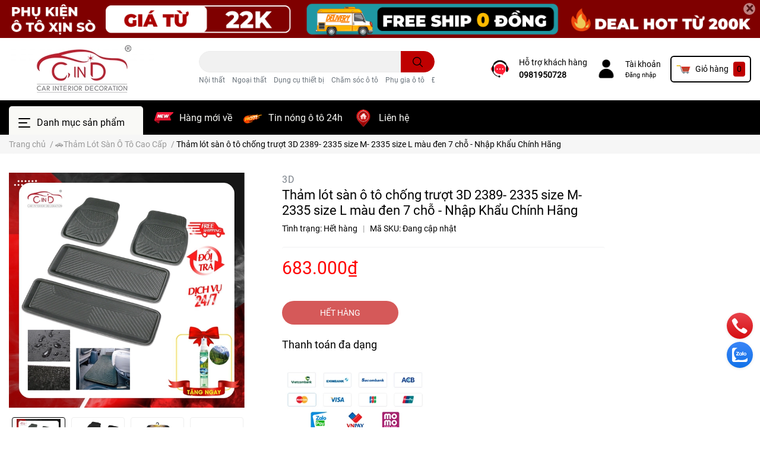

--- FILE ---
content_type: text/html; charset=utf-8
request_url: https://shopnoithatoto.vn/tham-lot-san-o-to-chong-truot-3d-2389-2335-size-m-2335-size-l-mau-den-7-cho
body_size: 57151
content:
<!DOCTYPE html>
<html lang="vi">
	<head>
		<!-- Google Tag Manager -->
<script>(function(w,d,s,l,i){w[l]=w[l]||[];w[l].push({'gtm.start':
new Date().getTime(),event:'gtm.js'});var f=d.getElementsByTagName(s)[0],
j=d.createElement(s),dl=l!='dataLayer'?'&l='+l:'';j.async=true;j.src=
'https://www.googletagmanager.com/gtm.js?id='+i+dl;f.parentNode.insertBefore(j,f);
})(window,document,'script','dataLayer','GTM-NF2LKK7L');</script>
<!-- End Google Tag Manager -->
		<!-- Google Tag Manager -->

<script>(function(w,d,s,l,i){w[l]=w[l]||[];w[l].push({'gtm.start':

new Date().getTime(),event:'gtm.js'});var f=d.getElementsByTagName(s)[0],

j=d.createElement(s),dl=l!='dataLayer'?'&l='+l:'';j.async=true;j.src=

'https://www.googletagmanager.com/gtm.js?id='+i+dl;f.parentNode.insertBefore(j,f);

})(window,document,'script','dataLayer','GTM-KW8TLS89');</script>

<!-- End Google Tag Manager -->
		
		<meta charset="UTF-8" />
		<meta name="theme-color" content="#f02b2b" />
		<link rel="canonical" href="https://shopnoithatoto.vn/tham-lot-san-o-to-chong-truot-3d-2389-2335-size-m-2335-size-l-mau-den-7-cho"/>
		<meta name='revisit-after' content='2 days' />
		<meta name="robots" content="noodp,index,follow" />		<meta name="viewport" content="width=device-width, initial-scale=1.0, maximum-scale=1.0"/>

		<meta name="description" content="Chất liệu bền, kiếu dáng đẹp, dễ dàng chùi rửa, phù hợp với nhiều dòng xe trên thị trường">
		<title>Thảm lót sàn ô tô chống trượt 3D 2389- 2335 size M- 2335 size L màu đen 7 chỗ</title>
		<meta name="keywords" content="Thảm lót sàn ô tô chống trượt 3D 2389- 2335 size M- 2335 size L màu đen 7 chỗ - Nhập Khẩu Chính Hãng, 🚗Thảm Lót Sàn Ô Tô Cao Cấp, PHỤ KIỆN - TIỆN NGHI NỘI THẤT, DEAL THƯỢNG HẠNG TỪ 399K, DEAL SỐC TỪ 1K, SALE ĐỘC NHẤT TỪ 299K, BẬT MÍ DEAL TỪ 199K, 3D, Thảm lót sàn ô tô, Phụ Kiện Xe CIND, shopnoithatoto.vn"/>		
		

	<meta property="og:type" content="product">
	<meta property="og:title" content="Thảm lót sàn ô tô chống trượt 3D 2389- 2335 size M- 2335 size L màu đen 7 chỗ - Nhập Khẩu Chính Hãng">
	
		<meta property="og:image" content="https://bizweb.dktcdn.net/thumb/grande/100/295/473/products/sp-tham-lot-san-o-to-chong-truot-3d-2389-2335-m-2335-l-7-cho-mau-den.jpg?v=1726217062923">
		<meta property="og:image:secure_url" content="https://bizweb.dktcdn.net/thumb/grande/100/295/473/products/sp-tham-lot-san-o-to-chong-truot-3d-2389-2335-m-2335-l-7-cho-mau-den.jpg?v=1726217062923">
	
		<meta property="og:image" content="https://bizweb.dktcdn.net/thumb/grande/100/295/473/products/sp-tham-lot-san-o-to-chong-truot-3d-2389-2335-m-2335-l-mau-den-7-cho-1.jpg?v=1726217062923">
		<meta property="og:image:secure_url" content="https://bizweb.dktcdn.net/thumb/grande/100/295/473/products/sp-tham-lot-san-o-to-chong-truot-3d-2389-2335-m-2335-l-mau-den-7-cho-1.jpg?v=1726217062923">
	
		<meta property="og:image" content="https://bizweb.dktcdn.net/thumb/grande/100/295/473/products/sp-tham-lot-san-o-to-chong-truot-3d-2389-2335-m-2335-l-mau-den-7-cho-2.jpg?v=1726217062923">
		<meta property="og:image:secure_url" content="https://bizweb.dktcdn.net/thumb/grande/100/295/473/products/sp-tham-lot-san-o-to-chong-truot-3d-2389-2335-m-2335-l-mau-den-7-cho-2.jpg?v=1726217062923">
	
	<meta property="og:price:amount" content="683.000">
	<meta property="og:price:currency" content="VND">

<meta property="og:description" content="Chất liệu bền, kiếu dáng đẹp, dễ dàng chùi rửa, phù hợp với nhiều dòng xe trên thị trường">
<meta property="og:url" content="https://shopnoithatoto.vn/tham-lot-san-o-to-chong-truot-3d-2389-2335-size-m-2335-size-l-mau-den-7-cho">
<meta property="og:site_name" content="Phụ Kiện Xe CIND">		<link rel="icon" href="//bizweb.dktcdn.net/100/295/473/themes/852293/assets/favicon.png?1746443963063" type="image/x-icon" />		<link  rel="dns-prefetch" href="https://fonts.googleapis.com">
<link  rel="dns-prefetch" href="https://fonts.gstatic.com" >
<link  rel="dns-prefetch" href="https://bizweb.dktcdn.net" >
<link rel="dns-prefetch" href="https://shopnoithatoto.vn">
<link rel="preload" as='style' type="text/css" href="//bizweb.dktcdn.net/100/295/473/themes/852293/assets/main.scss.css?1746443963063">
<link rel="preload" as='style'  type="text/css" href="//bizweb.dktcdn.net/100/295/473/themes/852293/assets/index.scss.css?1746443963063">
<link rel="preload" as='style'  type="text/css" href="//bizweb.dktcdn.net/100/295/473/themes/852293/assets/bootstrap-4-3-min.css?1746443963063">

<link rel="preload" as='style'  type="text/css" href="//bizweb.dktcdn.net/100/295/473/themes/852293/assets/responsive.scss.css?1746443963063">
<link rel="preload" as='style'  type="text/css" href="//bizweb.dktcdn.net/100/295/473/themes/852293/assets/product_infor_style.scss.css?1746443963063">
<link rel="preload" as='style'  type="text/css" href="//bizweb.dktcdn.net/100/295/473/themes/852293/assets/quickviews_popup_cart.scss.css?1746443963063">



<link rel="preload" as="image" href="//bizweb.dktcdn.net/thumb/large/100/295/473/products/sp-tham-lot-san-o-to-chong-truot-3d-2389-2335-m-2335-l-7-cho-mau-den.jpg?v=1726217062923">
				<link rel="stylesheet" href="//bizweb.dktcdn.net/100/295/473/themes/852293/assets/bootstrap-4-3-min.css?1746443963063">
				<style>
			:root{
				--text-color: #000000;
				--text-secondary-color:#666666;
				--primary-color: #000000;
				--secondary-color:#bf0000;
				--price-color: #ff0000;
				--topbar-bg: #fdd835;
				--topbar-color: #000000;
				--subheader-background: #000000;
				--subheader-color: #f9f9f6;
				--label-background: #fed632;
				--label-color: #ee4d2d;
				--footer-bg:#efefef;
				--footer-color:#000000;
				--show-loadmore: none!important;				--order-loadmore: -1!important;				--sale-pop-color: #d82e2e;
				--buynow-color: #d82e4d;
				--addtocart-color: #bf0000;
				--cta-color: #000000;
				--coupon-title-color: #c20000;
				--coupon-button-color: #d30000;
				--col-menu: 1;
			}
		</style>
		<link href="//bizweb.dktcdn.net/100/295/473/themes/852293/assets/main.scss.css?1746443963063" rel="stylesheet" type="text/css" media="all" />	

		<link href="//bizweb.dktcdn.net/100/295/473/themes/852293/assets/product_infor_style.scss.css?1746443963063" rel="stylesheet" type="text/css" media="all" />
		<link href="//bizweb.dktcdn.net/100/295/473/themes/852293/assets/quickviews_popup_cart.scss.css?1746443963063" rel="stylesheet" type="text/css" media="all" />
										<link href="//bizweb.dktcdn.net/100/295/473/themes/852293/assets/product_style.scss.css?1746443963063" rel="stylesheet" type="text/css" media="all" />								<link rel="preload" as="script" href="//bizweb.dktcdn.net/100/295/473/themes/852293/assets/jquery.js?1746443963063" />
		<script src="//bizweb.dktcdn.net/100/295/473/themes/852293/assets/jquery.js?1746443963063" type="text/javascript"></script>
				<link rel="preload" as="script" href="//bizweb.dktcdn.net/100/295/473/themes/852293/assets/slick-min.js?1746443963063" />
		<script src="//bizweb.dktcdn.net/100/295/473/themes/852293/assets/slick-min.js?1746443963063" type="text/javascript"></script>
				<link href="//bizweb.dktcdn.net/100/295/473/themes/852293/assets/responsive.scss.css?1746443963063" rel="stylesheet" type="text/css" media="all" />
		<script>
	var Bizweb = Bizweb || {};
	Bizweb.store = 'phutungotonambac.mysapo.net';
	Bizweb.id = 295473;
	Bizweb.theme = {"id":852293,"name":"EGA Cosmetic","role":"main"};
	Bizweb.template = 'product';
	if(!Bizweb.fbEventId)  Bizweb.fbEventId = 'xxxxxxxx-xxxx-4xxx-yxxx-xxxxxxxxxxxx'.replace(/[xy]/g, function (c) {
	var r = Math.random() * 16 | 0, v = c == 'x' ? r : (r & 0x3 | 0x8);
				return v.toString(16);
			});		
</script>
<script>
	(function () {
		function asyncLoad() {
			var urls = ["//productreviews.sapoapps.vn/assets/js/productreviews.min.js?store=phutungotonambac.mysapo.net","https://forms.sapoapps.vn/libs/js/surveyform.min.js?store=phutungotonambac.mysapo.net","https://popup.sapoapps.vn/api/genscript/script?store=phutungotonambac.mysapo.net","https://productcompare.sapoapps.vn/productcompare/CustomerAsset/CustomerScript?alias=phutungotonambac&store=phutungotonambac.mysapo.net"];
			for (var i = 0; i < urls.length; i++) {
				var s = document.createElement('script');
				s.type = 'text/javascript';
				s.async = true;
				s.src = urls[i];
				var x = document.getElementsByTagName('script')[0];
				x.parentNode.insertBefore(s, x);
			}
		};
		window.attachEvent ? window.attachEvent('onload', asyncLoad) : window.addEventListener('load', asyncLoad, false);
	})();
</script>


<script>
	window.BizwebAnalytics = window.BizwebAnalytics || {};
	window.BizwebAnalytics.meta = window.BizwebAnalytics.meta || {};
	window.BizwebAnalytics.meta.currency = 'VND';
	window.BizwebAnalytics.tracking_url = '/s';

	var meta = {};
	
	meta.product = {"id": 13045256, "vendor": "3D", "name": "Thảm lót sàn ô tô chống trượt 3D 2389- 2335 size M- 2335 size L màu đen 7 chỗ - Nhập Khẩu Chính Hãng",
	"type": "Thảm lót sàn ô tô", "price": 683000 };
	
	
	for (var attr in meta) {
	window.BizwebAnalytics.meta[attr] = meta[attr];
	}
</script>

	
		<script src="/dist/js/stats.min.js?v=96f2ff2"></script>
	



<!-- Global site tag (gtag.js) - Google Analytics -->
<script async src="https://www.googletagmanager.com/gtag/js?id=UA-125468030-1"></script>
<script>
  window.dataLayer = window.dataLayer || [];
  function gtag(){dataLayer.push(arguments);}
  gtag('js', new Date());

  gtag('config', 'UA-125468030-1');
</script>
<script>

	window.enabled_enhanced_ecommerce = false;

</script>

<script>

	try {
		
				gtag('event', 'view_item', {
					event_category: 'engagement',
					event_label: "Thảm lót sàn ô tô chống trượt 3D 2389- 2335 size M- 2335 size L màu đen 7 chỗ - Nhập Khẩu Chính Hãng"
				});
		
	} catch(e) { console.error('UA script error', e);}
	

</script>




<!--Facebook Pixel Code-->
<script>
	!function(f, b, e, v, n, t, s){
	if (f.fbq) return; n = f.fbq = function(){
	n.callMethod?
	n.callMethod.apply(n, arguments):n.queue.push(arguments)}; if (!f._fbq) f._fbq = n;
	n.push = n; n.loaded = !0; n.version = '2.0'; n.queue =[]; t = b.createElement(e); t.async = !0;
	t.src = v; s = b.getElementsByTagName(e)[0]; s.parentNode.insertBefore(t, s)}
	(window,
	document,'script','https://connect.facebook.net/en_US/fbevents.js');
	fbq('init', '1011700828842618', {} , {'agent': 'plsapo'}); // Insert your pixel ID here.
	fbq('track', 'PageView',{},{ eventID: Bizweb.fbEventId });
	
	fbq('track', 'ViewContent', {
	content_ids: [13045256],
	content_name: '"Thảm lót sàn ô tô chống trượt 3D 2389- 2335 size M- 2335 size L màu đen 7 chỗ - Nhập Khẩu Chính Hãng"',
	content_type: 'product_group',
	value: '683000',
	currency: window.BizwebAnalytics.meta.currency
	}, { eventID: Bizweb.fbEventId });
	
</script>
<noscript>
	<img height='1' width='1' style='display:none' src='https://www.facebook.com/tr?id=1011700828842618&ev=PageView&noscript=1' />
</noscript>
<!--DO NOT MODIFY-->
<!--End Facebook Pixel Code-->



<script>
	var eventsListenerScript = document.createElement('script');
	eventsListenerScript.async = true;
	
	eventsListenerScript.src = "/dist/js/store_events_listener.min.js?v=1b795e9";
	
	document.getElementsByTagName('head')[0].appendChild(eventsListenerScript);
</script>






						<script rel="dns-prefetch" type="text/javascript" >var ProductReviewsAppUtil=ProductReviewsAppUtil || {};</script>

		
<script type="application/ld+json">
        {
        "@context": "http://schema.org",
        "@type": "BreadcrumbList",
        "itemListElement": 
        [
            {
                "@type": "ListItem",
                "position": 1,
                "item": 
                {
                  "@id": "https://shopnoithatoto.vn",
                  "name": "Trang chủ"
                }
            },
      
            {
                "@type": "ListItem",
                "position": 2,
                "item": 
                {
                  "@id": "https://shopnoithatoto.vn/tham-lot-san-o-to-chong-truot-3d-2389-2335-size-m-2335-size-l-mau-den-7-cho",
                  "name": "Thảm lót sàn ô tô chống trượt 3D 2389- 2335 size M- 2335 size L màu đen 7 chỗ - Nhập Khẩu Chính Hãng"
                }
            }
      
        
      
      
      
      
    
        ]
        }
</script>
		<!--
			Theme Information
			--------------------------------------
			Theme ID: EGA Cosmetic
			Version: v1.1.1_20211224
			Company: EGANY
			changelog: //bizweb.dktcdn.net/100/295/473/themes/852293/assets/ega-changelog.js?1746443963063
			---------------------------------------
		-->

	</head>
	<body  >
<!-- Google Tag Manager (noscript) -->
<noscript><iframe src="https://www.googletagmanager.com/ns.html?id=GTM-NF2LKK7L"
height="0" width="0" style="display:none;visibility:hidden"></iframe></noscript>
<!-- End Google Tag Manager (noscript) -->
		<!-- Google Tag Manager (noscript) -->

<noscript><iframe src="https://www.googletagmanager.com/ns.html?id=GTM-KW8TLS89"

height="0" width="0" style="display:none;visibility:hidden"></iframe></noscript>

<!-- End Google Tag Manager (noscript) -->


		
		<div class="opacity_menu"></div>
		
<div class="top-banner position-relative" style="background: #000000">
	<div class="container text-center px-0" >
				<a class="position-relative  d-sm-none d-block" 
		   style="max-height: 39px;height:  calc( 39 * 100vw /414 )"
		   href="/collections/all" 
		   title="Tất cả Deal Hot">
			<img class='img-fluid position-absolute ' src="//bizweb.dktcdn.net/100/295/473/themes/852293/assets/top_banner_mb.jpg?1746443963063" 
				 style="left:0"
				 alt="Tất cả Deal Hot"
				 width="414"
				 height="39"
				 loading="lazy"
				 >

		</a>
				<a class="position-relative   d-sm-block d-none " 
		   style="max-height: 70px;height:  calc( 70 * 100vw /1410 )"
		   href="/collections/all" 
		   title="Tất cả Deal Hot">
			<picture>

				<source media="(max-width: 480px)" srcset="//bizweb.dktcdn.net/thumb/large/100/295/473/themes/852293/assets/top_banner.jpg?1746443963063">

				<img class='img-fluid position-absolute' src="//bizweb.dktcdn.net/100/295/473/themes/852293/assets/top_banner.jpg?1746443963063" 
					 style="left:0"
					 alt="Tất cả Deal Hot"
					 width="1410"
					 height="70"
					 loading="lazy"
					 >
			</picture>

		</a>
		<button type="button" class="close " 
				aria-label="Close" style="z-index: 9;"><span aria-hidden="true">×</span></button>
	</div>

</div>
<script>
	$(document).ready(()=>{
		$('.top-banner .close').click(()=>{
			$('.top-banner').slideToggle()
			sessionStorage.setItem("top-banner",true)
		})


	})

</script>

<header class="header header_menu">
	<div class="mid-header wid_100 d-flex align-items-center">
		<div class="container ">
			<div class="row align-items-center">
				<div class="col-3 header-right d-lg-none d-block">
					<div class="toggle-nav btn menu-bar mr-4 ml-0 p-0  d-lg-none d-flex text-white">
						<span class="bar"></span>
						<span class="bar"></span>
						<span class="bar"></span>
					</div>
				</div>
				<div class="col-6 col-xl-3 col-lg-3 header-left">
					
					<a href="/" class="logo-wrapper ">	
						<img class="img-fluid"
							 src="//bizweb.dktcdn.net/100/295/473/themes/852293/assets/logo.png?1746443963063" 
							 alt="logo Phụ Kiện Xe CIND"
							 width="248"
							 height="85"
							 >
					</a>
					
				
				</div>
				<div class="col-xl-4 col-lg-4 col-12 header-center" id="search-header">
					<form action="/search" method="get" class="input-group search-bar custom-input-group " role="search">
	<input type="text" name="query" value="" autocomplete="off" 
		   class="input-group-field auto-search form-control " required="" 
		   data-placeholder="Tìm theo tên sản phẩm...; Tìm theo thương hiệu...;">
	<input type="hidden" name="type" value="product">
	<span class="input-group-btn btn-action">
		<button type="submit"  aria-label="search" class="btn text-white icon-fallback-text h-100">
			<svg class="icon">
	<use xlink:href="#icon-search" />
</svg>		</button>
	</span>

</form>
	
<div class="search-overlay">
	
</div>

					
										
										<div class="search-dropdow">
						<ul class="search__list pl-0 d-flex list-unstyled mb-0 flex-wrap">
							<li class="mr-2" >
								<a id="filter-search-noi-that" href="/search?q=tags:(N%E1%BB%99i+th%E1%BA%A5t)&type=product">Nội thất</a>
							</li>	
							<li class="mr-2" >
								<a id="filter-search-ngoai-that" href="/search?q=tags:(Ngo%E1%BA%A1i+th%E1%BA%A5t)&type=product">Ngoại thất</a>
							</li>	
							<li class="mr-2" >
								<a id="filter-search-dung-cu-thiet-bi" href="/search?q=tags:(D%E1%BB%A5ng+c%E1%BB%A5+thi%E1%BA%BFt+b%E1%BB%8B)&type=product">Dụng cụ thiết bị</a>
							</li>	
							<li class="mr-2" >
								<a id="filter-search-cham-soc-o-to" href="/search?q=tags:(Ch%C4%83m+s%C3%B3c+%C3%B4+t%C3%B4)&type=product">Chăm sóc ô tô</a>
							</li>	
							<li class="mr-2" >
								<a id="filter-search-phu-gia-o-to" href="/search?q=tags:(Ph%E1%BB%A5+gia+%C3%B4+t%C3%B4)&type=product">Phụ gia ô tô</a>
							</li>	
							<li class="mr-2" >
								<a id="filter-search-do-dien-o-to" href="/search?q=tags:(%C4%90%E1%BB%93+%C4%91i%E1%BB%87n+%C3%B4+t%C3%B4)&type=product">Đồ điện ô tô</a>
							</li>	
							<li class="mr-2" >
								<a id="filter-search-trang-tri" href="/search?q=tags:(Trang+tr%C3%AD)&type=product">Trang trí</a>
							</li>	
						</ul>
					</div>
														</div>
				<div class="col-3 col-xl-5 col-lg-5 ">
					<ul class="header-right mb-0 float-right list-unstyled  d-flex align-items-center">
	<li class='media d-lg-flex d-none hotline '>
			<img loading="lazy"
				 src="//bizweb.dktcdn.net/100/295/473/themes/852293/assets/phone_icon.png?1746443963063" 
				 width="32" height="32" class="mr-3 align-self-center" 
				   alt="phone_icon"/>

		<div class="media-body d-md-flex flex-column d-none ">
			<span>Hỗ trợ khách hàng</span>
			<a class="font-weight-bold d-block" href="tel:0981950728" title="0981950728">
				0981950728
			</a>
		</div>
	</li>
	<li class='ml-4 mr-4 mr-md-3 ml-md-3 media d-lg-flex d-none '>
		<img loading="lazy" src="//bizweb.dktcdn.net/100/295/473/themes/852293/assets/account_icon.png?1746443963063"  width="32" height="32" alt="account_icon"
			 class="  mr-3 align-self-center" />
		<div class="media-body d-md-flex flex-column d-none ">
						<a rel="nofollow" href="/account/login"  class="d-block" title="Tài khoản" >
				Tài khoản
			</a>
			<small>
				<a href="/account/login" title="Đăng nhập" class="font-weight: light">
					Đăng nhập
				</a> </small>
			
		</div>
	</li>
	<li class="cartgroup  ml-0 mr-2 mr-md-0">
		<div class="mini-cart text-xs-center">
			<a class="img_hover_cart" href="/cart" title="Giỏ hàng" >  
						<img 
							  loading="lazy" 
							 src="//bizweb.dktcdn.net/100/295/473/themes/852293/assets/cart_icon.png?1746443963063" 
							  width="24" height="24"
							  alt="cart_icon"
							 />

				<span class='mx-2 d-xl-block d-none'>Giỏ hàng</span>
				<span class="count_item count_item_pr">0</span>
			</a>
			<div class="top-cart-content card ">
				<ul id="cart-sidebar" class="mini-products-list count_li list-unstyled">
					<li class="list-item">
						<ul></ul>
					</li>
					<li class="action">

					</li>
				</ul>
			</div>
		</div>
	</li>

</ul>
				</div>
			</div>
		</div>
	</div>

</header>

<!-- subheader == mobile nav -->
<div class="subheader ">
	<div class="container ">
	
	<div class="toogle-nav-wrapper 	" >
		<div class="icon-bar btn menu-bar mr-2  p-0 d-inline-flex">
						<span class="bar"></span>
						<span class="bar"></span>
						<span class="bar"></span>
					</div>
	Danh mục sản phẩm

		<div class="navigation-wrapper ">
				
		<nav class="h-100">
<ul  class="navigation list-group list-group-flush scroll">
		
	
	
			<li class="menu-item list-group-item">
		<a href="/the-gioi-mui-huong" class="menu-item__link" title="THẾ GIỚI MÙI HƯƠNG">
				<img src="[data-uri]" 
		 alt="THẾ GIỚI MÙI HƯƠNG" />
						<span>THẾ GIỚI MÙI HƯƠNG</span>
			
			<i class='float-right' data-toggle-submenu>
			

<svg class="icon" >
	<use xlink:href="#icon-arrow" />
</svg>
			</i>
			</a>			
			
				<div class="submenu scroll">
						<ul class="submenu__list">
			
			
			
			<li class="submenu__item submenu__item--main">
					<a class="link" href="/nuoc-hoa-sang-trong" title="🌸 Nước Hoa Sang Trọng">🌸 Nước Hoa Sang Trọng</a>
				</li>
			
			
			
			
			<li class="submenu__item submenu__item--main">
					<a class="link" href="/sap-thom-tinh-te" title="💎Sáp Thơm Tinh Tế">💎Sáp Thơm Tinh Tế</a>
				</li>
			
			
			
			
			<li class="submenu__item submenu__item--main">
					<a class="link" href="/la-thom-khu-mui" title="🌿Lá Thơm Khử Mùi">🌿Lá Thơm Khử Mùi</a>
				</li>
			
			
		</ul>
		</div>
			</li>
	
	
	
			<li class="menu-item list-group-item">
		<a href="/dem-em-ghe-sang-goi-dep" class="menu-item__link" title="ĐỆM ÊM – GHẾ SANG – GỐI ĐẸP">
				<img src="[data-uri]" 
		 alt="ĐỆM ÊM – GHẾ SANG – GỐI ĐẸP" />
						<span>ĐỆM ÊM – GHẾ SANG – GỐI ĐẸP</span>
			
			<i class='float-right' data-toggle-submenu>
			

<svg class="icon" >
	<use xlink:href="#icon-arrow" />
</svg>
			</i>
			</a>			
			
				<div class="submenu scroll">
						<ul class="submenu__list">
			
			
			
			<li class="submenu__item submenu__item--main">
					<a class="link" href="/goi-tua-dau-goi-co-em-ai" title="🚗Gối Tựa Đầu & Gối Cổ Êm Ái">🚗Gối Tựa Đầu & Gối Cổ Êm Ái</a>
				</li>
			
			
			
			
			<li class="submenu__item submenu__item--main">
					<a class="link" href="/tua-lung-chong-moi-lung-thang" title="✨Tựa Lưng Chống Mỏi Lưng Thẳng">✨Tựa Lưng Chống Mỏi Lưng Thẳng</a>
				</li>
			
			
			
			
			<li class="submenu__item submenu__item--main">
					<a class="link" href="/lot-ghe-massage-lot-ghe-thong-minh" title="⚡Lót Ghế Thông Minh & Massage">⚡Lót Ghế Thông Minh & Massage</a>
				</li>
			
			
		</ul>
		</div>
			</li>
	
	
	
			<li class="menu-item list-group-item">
		<a href="/bao-ve-trang-tri-ngoai-that" class="menu-item__link" title="BẢO VỆ - TRANG TRÍ NGOẠI THẤT">
				<img src="[data-uri]" 
		 alt="BẢO VỆ - TRANG TRÍ NGOẠI THẤT" />
						<span>BẢO VỆ - TRANG TRÍ NGOẠI THẤT</span>
			
			<i class='float-right' data-toggle-submenu>
			

<svg class="icon" >
	<use xlink:href="#icon-arrow" />
</svg>
			</i>
			</a>			
			
				<div class="submenu scroll">
						<ul class="submenu__list">
			
			
			
			<li class="submenu__item submenu__item--main">
					<a class="link" href="/che-nang-o-to-thong-minh" title="☀️Che Nắng Ô Tô Thông Minh">☀️Che Nắng Ô Tô Thông Minh</a>
				</li>
			
			
			
			
			<li class="submenu__item submenu__item--main">
					<a class="link" href="/bat-phu-toan-than-o-to" title="🛡️Bạt Phủ Toàn Thân Ô Tô">🛡️Bạt Phủ Toàn Thân Ô Tô</a>
				</li>
			
			
			
			
			<li class="submenu__item submenu__item--main">
					<a class="link" href="/nep-vien-trang-tri-bao-ve" title="💫Nẹp Viền Trang Trí & Bảo Vệ">💫Nẹp Viền Trang Trí & Bảo Vệ</a>
				</li>
			
			
			
			
			<li class="submenu__item submenu__item--main">
					<a class="link" href="/bang-keo-da-nang" title="🧷Băng Keo Đa Năng">🧷Băng Keo Đa Năng</a>
				</li>
			
			
		</ul>
		</div>
			</li>
	
	
	
			<li class="menu-item list-group-item">
		<a href="/phu-kien-tien-nghi-noi-that" class="menu-item__link" title="PHỤ KIỆN - TIỆN NGHI NỘI THẤT">
				<img src="[data-uri]" 
		 alt="PHỤ KIỆN - TIỆN NGHI NỘI THẤT" />
						<span>PHỤ KIỆN - TIỆN NGHI NỘI THẤT</span>
			
			<i class='float-right' data-toggle-submenu>
			

<svg class="icon" >
	<use xlink:href="#icon-arrow" />
</svg>
			</i>
			</a>			
			
				<div class="submenu scroll">
						<ul class="submenu__list">
			
			
			
			<li class="submenu__item submenu__item--main">
					<a class="link" href="/tham-lot-san-o-to-cao-cap" title="🚗Thảm Lót Sàn Ô Tô Cao Cấp">🚗Thảm Lót Sàn Ô Tô Cao Cấp</a>
				</li>
			
			
			
			
			<li class="submenu__item submenu__item--main">
					<a class="link" href="/boc-vo-lang-tay-quay-ho-tro-lai-xe" title="🖐️Bọc Vô Lăng & Tay Quay Hỗ Trợ Lái Xe">🖐️Bọc Vô Lăng & Tay Quay Hỗ Trợ Lái Xe</a>
				</li>
			
			
			
			
			<li class="submenu__item submenu__item--main">
					<a class="link" href="/gia-do-dien-thoai-tablet-tren-xe" title="📱Giá Đỡ Điện Thoại & Tablet Trên Xe">📱Giá Đỡ Điện Thoại & Tablet Trên Xe</a>
				</li>
			
			
			
			
			<li class="submenu__item submenu__item--main">
					<a class="link" href="/mieng-chong-truot-tam-dan-taplo" title="🛑Miếng Chống Trượt & Tấm Dán Taplo">🛑Miếng Chống Trượt & Tấm Dán Taplo</a>
				</li>
			
			
			
			
			<li class="submenu__item submenu__item--main">
					<a class="link" href="/moc-treo-tui-dung-do-thong-minh" title="🛍️Móc Treo & Túi Đựng Đồ Thông Minh">🛍️Móc Treo & Túi Đựng Đồ Thông Minh</a>
				</li>
			
			
			
			
			<li class="submenu__item submenu__item--main">
					<a class="link" href="/vat-pham-trang-tri-xe-o-to" title="✨Vật Phẩm Trang Trí Xe Ô Tô">✨Vật Phẩm Trang Trí Xe Ô Tô</a>
				</li>
			
			
		</ul>
		</div>
			</li>
	
	
	
			<li class="menu-item list-group-item">
		<a href="/cham-soc-lam-sach-xe" class="menu-item__link" title="LÀM SẠCH - CHĂM SÓC XE">
				<img src="[data-uri]" 
		 alt="LÀM SẠCH - CHĂM SÓC XE" />
						<span>LÀM SẠCH - CHĂM SÓC XE</span>
			
			<i class='float-right' data-toggle-submenu>
			

<svg class="icon" >
	<use xlink:href="#icon-arrow" />
</svg>
			</i>
			</a>			
			
				<div class="submenu scroll">
						<ul class="submenu__list">
			
			
			
			<li class="submenu__item submenu__item--main">
					<a class="link" href="/dung-dich-ve-sinh-bao-duong-xe" title="🧴Dung Dịch Vệ Sinh & Bảo Dưỡng Xe">🧴Dung Dịch Vệ Sinh & Bảo Dưỡng Xe</a>
				</li>
			
			
			
			
			<li class="submenu__item submenu__item--main">
					<a class="link" href="/choi-quet-bui" title="🚿Chổi Quét Bụi">🚿Chổi Quét Bụi</a>
				</li>
			
			
			
			
			<li class="submenu__item submenu__item--main">
					<a class="link" href="/khan-lau-xe-chuyen-dung" title="🪞Khăn Lau Xe Chuyên Dụng">🪞Khăn Lau Xe Chuyên Dụng</a>
				</li>
			
			
			
			
			<li class="submenu__item submenu__item--main">
					<a class="link" href="/dung-cu-ve-sinh-xe-tien-loi" title="💦Dụng Cụ Vệ Sinh Xe Tiện Lợi">💦Dụng Cụ Vệ Sinh Xe Tiện Lợi</a>
				</li>
			
			
		</ul>
		</div>
			</li>
	
	
	
			<li class="menu-item list-group-item">
		<a href="/cham-soc-bao-ve-dong-co" class="menu-item__link" title="CHĂM SÓC - BẢO VỆ ĐỘNG CƠ">
				<img src="[data-uri]" 
		 alt="CHĂM SÓC - BẢO VỆ ĐỘNG CƠ" />
						<span>CHĂM SÓC - BẢO VỆ ĐỘNG CƠ</span>
			
			<i class='float-right' data-toggle-submenu>
			

<svg class="icon" >
	<use xlink:href="#icon-arrow" />
</svg>
			</i>
			</a>			
			
				<div class="submenu scroll">
						<ul class="submenu__list">
			
			
			
			<li class="submenu__item submenu__item--main">
					<a class="link" href="/nhot-dong-co-tong-hop-toan-phan" title="🛢️Nhớt Động Cơ – Tổng Hợp Toàn Phần">🛢️Nhớt Động Cơ – Tổng Hợp Toàn Phần</a>
				</li>
			
			
			
			
			<li class="submenu__item submenu__item--main">
					<a class="link" href="/nhot-dong-co-ban-tong-hop" title="🚗Nhớt Động Cơ – Bán Tổng Hợp">🚗Nhớt Động Cơ – Bán Tổng Hợp</a>
				</li>
			
			
			
			
			<li class="submenu__item submenu__item--main">
					<a class="link" href="/nhot-hop-so-thuong" title="⚙️Nhớt Hộp Số – Thường (Số Sàn)">⚙️Nhớt Hộp Số – Thường (Số Sàn)</a>
				</li>
			
			
			
			
			<li class="submenu__item submenu__item--main">
					<a class="link" href="/nhot-hop-so-tu-dong" title="⚙️Nhớt Hộp Số – Tự Động (ATF)">⚙️Nhớt Hộp Số – Tự Động (ATF)</a>
				</li>
			
			
			
			
			<li class="submenu__item submenu__item--main">
					<a class="link" href="/nuoc-lam-mat-dong-co" title="🌡️Nước Làm Mát Động Cơ">🌡️Nước Làm Mát Động Cơ</a>
				</li>
			
			
			
			
			<li class="submenu__item submenu__item--main">
					<a class="link" href="/dau-phanh-ly-hop" title="🛑Dầu Phanh & Ly Hợp">🛑Dầu Phanh & Ly Hợp</a>
				</li>
			
			
			
			
			<li class="submenu__item submenu__item--main">
					<a class="link" href="/phu-gia-da-nang" title="💪Phụ Gia Đa Năng">💪Phụ Gia Đa Năng</a>
				</li>
			
			
		</ul>
		</div>
			</li>
	
	
	
			<li class="menu-item list-group-item">
		<a href="/an-toan-tien-ich-cho-xe" class="menu-item__link" title="AN TOÀN & TIỆN ÍCH CHO XE">
				<img src="[data-uri]" 
		 alt="AN TOÀN & TIỆN ÍCH CHO XE" />
						<span>AN TOÀN & TIỆN ÍCH CHO XE</span>
			
			<i class='float-right' data-toggle-submenu>
			

<svg class="icon" >
	<use xlink:href="#icon-arrow" />
</svg>
			</i>
			</a>			
			
				<div class="submenu scroll">
						<ul class="submenu__list">
			
			
			
			<li class="submenu__item submenu__item--main">
					<a class="link" href="/bo-cuu-ho-bua-thoat-hiem" title="🚨Bộ Cứu Hộ, Búa Thoát Hiểm">🚨Bộ Cứu Hộ, Búa Thoát Hiểm</a>
				</li>
			
			
			
			
			<li class="submenu__item submenu__item--main">
					<a class="link" href="/may-bom-lop-hut-bui-cam-bien-ap-suat-lop" title="⚠️Máy Bơm Lốp, Hút Bụi, Cảm Biến Áp Suất Lốp">⚠️Máy Bơm Lốp, Hút Bụi, Cảm Biến Áp Suất Lốp</a>
				</li>
			
			
			
			
			<li class="submenu__item submenu__item--main">
					<a class="link" href="/loc-khong-khi-loc-ion-thiet-bi-khu-mui" title="🌬️Lọc Không Khí, Lọc ION, Thiết Bị Khử Mùi">🌬️Lọc Không Khí, Lọc ION, Thiết Bị Khử Mùi</a>
				</li>
			
			
			
			
			<li class="submenu__item submenu__item--main">
					<a class="link" href="/bo-chia-tau-sac-day-sac-dien-thoai" title="⚡Bộ Chia Tẩu Sạc, Dây Sạc Điện Thoại">⚡Bộ Chia Tẩu Sạc, Dây Sạc Điện Thoại</a>
				</li>
			
			
		</ul>
		</div>
			</li>
	
	
	
			<li class="menu-item list-group-item">
		<a href="/do-dien-o-to" class="menu-item__link" title="Đồ điện ô tô">
				<img src="[data-uri]" 
		 alt="Đồ điện ô tô" />
						<span>Đồ điện ô tô</span>
			
			<i class='float-right' data-toggle-submenu>
			

<svg class="icon" >
	<use xlink:href="#icon-arrow" />
</svg>
			</i>
			</a>			
			
				<div class="submenu scroll">
						<ul class="submenu__list">
			
			
			
			<li class="submenu__item submenu__item--main">
					<a class="link" href="/ken-xe-hoi" title="Kèn ô tô">Kèn ô tô</a>
				</li>
			
			
			
			
			<li class="submenu__item submenu__item--main">
					<a class="link" href="/den-xe-hoi" title="Đèn ô tô">Đèn ô tô</a>
				</li>
			
			
			
			
			<li class="submenu__item submenu__item--main">
					<a class="link" href="/bong-den-halogen-tieu-chuan" title="Bóng đèn Halogen tiêu chuẩn">Bóng đèn Halogen tiêu chuẩn</a>
				</li>
			
			
			
			
			<li class="submenu__item submenu__item--main">
					<a class="link" href="/bong-den-halogen-tin-hieu" title="Bóng đèn Halogen tín hiệu">Bóng đèn Halogen tín hiệu</a>
				</li>
			
			
			
			
			<li class="submenu__item submenu__item--main">
					<a class="link" href="/bong-den-halogen-tang-sang" title="Bóng đèn Halogen tăng sáng">Bóng đèn Halogen tăng sáng</a>
				</li>
			
			
			
			
			<li class="submenu__item submenu__item--main">
					<a class="link" href="/bong-den-halogen-pha-suong" title="Bóng Đèn Halogen phá sương">Bóng Đèn Halogen phá sương</a>
				</li>
			
			
			
			
			<li class="submenu__item submenu__item--main">
					<a class="link" href="/bong-den-led" title="Bóng đèn LED">Bóng đèn LED</a>
				</li>
			
			
			
			
			<li class="submenu__item submenu__item--main">
					<a class="link" href="/bong-den-led-tin-hieu" title="Bóng đèn LED tín hiệu">Bóng đèn LED tín hiệu</a>
				</li>
			
			
			
			
			<li class="submenu__item submenu__item--main">
					<a class="link" href="/bong-den-led-gam" title="Bóng Đèn LED gầm - bi LED">Bóng Đèn LED gầm - bi LED</a>
				</li>
			
			
			
			
			<li class="submenu__item submenu__item--main">
					<a class="link" href="/bong-den-xenon" title="Bóng đèn Xenon">Bóng đèn Xenon</a>
				</li>
			
			
			
			
			<li class="submenu__item submenu__item--main">
					<a class="link" href="/cau-chi" title="Cầu chì">Cầu chì</a>
				</li>
			
			
			
			
			<li class="submenu__item submenu__item--main">
					<a class="link" href="/dong-ho" title="Đồng hồ">Đồng hồ</a>
				</li>
			
			
			
			
			<li class="submenu__item submenu__item--main">
					<a class="link" href="/quat" title="Quạt ô tô">Quạt ô tô</a>
				</li>
			
			
			
			
			<li class="submenu__item submenu__item--main">
					<a class="link" href="/cong-tac-chuoi-den" title="Công tắc, Chuôi đèn">Công tắc, Chuôi đèn</a>
				</li>
			
			
		</ul>
		</div>
			</li>
	
</ul>
</nav>
				

		</div>
		
	</div>
	
	<ul class="shop-policises list-unstyled  d-flex align-items-center flex-wrap m-0 pr-0">
							<li>
		<div class="">
			<img class="img-fluid " 
				 src="//bizweb.dktcdn.net/100/295/473/themes/852293/assets/policy_header_image_1.png?1746443963063" 
				 loading="lazy"
				 width="32"
				 height="32"
				 alt="Hàng mới về">
		</div>
		<a class="link" href="https://shopnoithatoto.vn/collections/all" title="Hàng mới về">Hàng mới về</a>
	</li>
								<li>
		<div class="">
			<img class="img-fluid " 
				 src="//bizweb.dktcdn.net/100/295/473/themes/852293/assets/policy_header_image_2.png?1746443963063" 
				 loading="lazy"
				 width="32"
				 height="32"
				 alt="Tin nóng ô tô 24h">
		</div>
		<a class="link" href="https://shopnoithatoto.vn/blogs/all" title="Tin nóng ô tô 24h">Tin nóng ô tô 24h</a>
	</li>
								<li>
		<div class="">
			<img class="img-fluid " 
				 src="//bizweb.dktcdn.net/100/295/473/themes/852293/assets/policy_header_image_3.png?1746443963063" 
				 loading="lazy"
				 width="32"
				 height="32"
				 alt="Liên hệ">
		</div>
		<a class="link" href="https://shopnoithatoto.vn/lien-he" title="Liên hệ">Liên hệ</a>
	</li>
			
</ul>
		
</div>
</div>
<script type="text/x-custom-template" data-template="stickyHeader">
<header class="header header_sticky">

	<div class="mid-header wid_100 d-flex align-items-center">
		<div class="container">

			<div class="row align-items-center">
				<div class="col-2 col-md-3 header-left d-lg-none d-block py-1">
					<div class="toggle-nav btn menu-bar mr-4 ml-0 p-0  d-lg-none d-flex text-white">
						<span class="bar"></span>
						<span class="bar"></span>
						<span class="bar"></span>
					</div>
				</div>
				<div class="col-4 col-xl-3 col-lg-3  header-left d-none d-lg-flex align-items-center h-100">

					<div class="toogle-nav-wrapper w-100 " >
						<div class=" d-flex align-items-center" style="height: 52px; font-size: 1rem; font-weight: 500">
							<div class="icon-bar btn menu-bar mr-3 ml-0 p-0 d-inline-flex">
							<span class="bar"></span>
							<span class="bar"></span>
							<span class="bar"></span>
						</div>
						Danh mục sản phẩm
						</div>
						
						<div class="navigation-wrapper">
							<nav class="h-100">
<ul  class="navigation list-group list-group-flush scroll">
		
	
	
			<li class="menu-item list-group-item">
		<a href="/the-gioi-mui-huong" class="menu-item__link" title="THẾ GIỚI MÙI HƯƠNG">
				<img src="[data-uri]" 
		 alt="THẾ GIỚI MÙI HƯƠNG" />
						<span>THẾ GIỚI MÙI HƯƠNG</span>
			
			<i class='float-right' data-toggle-submenu>
			

<svg class="icon" >
	<use xlink:href="#icon-arrow" />
</svg>
			</i>
			</a>			
			
				<div class="submenu scroll">
						<ul class="submenu__list">
			
			
			
			<li class="submenu__item submenu__item--main">
					<a class="link" href="/nuoc-hoa-sang-trong" title="🌸 Nước Hoa Sang Trọng">🌸 Nước Hoa Sang Trọng</a>
				</li>
			
			
			
			
			<li class="submenu__item submenu__item--main">
					<a class="link" href="/sap-thom-tinh-te" title="💎Sáp Thơm Tinh Tế">💎Sáp Thơm Tinh Tế</a>
				</li>
			
			
			
			
			<li class="submenu__item submenu__item--main">
					<a class="link" href="/la-thom-khu-mui" title="🌿Lá Thơm Khử Mùi">🌿Lá Thơm Khử Mùi</a>
				</li>
			
			
		</ul>
		</div>
			</li>
	
	
	
			<li class="menu-item list-group-item">
		<a href="/dem-em-ghe-sang-goi-dep" class="menu-item__link" title="ĐỆM ÊM – GHẾ SANG – GỐI ĐẸP">
				<img src="[data-uri]" 
		 alt="ĐỆM ÊM – GHẾ SANG – GỐI ĐẸP" />
						<span>ĐỆM ÊM – GHẾ SANG – GỐI ĐẸP</span>
			
			<i class='float-right' data-toggle-submenu>
			

<svg class="icon" >
	<use xlink:href="#icon-arrow" />
</svg>
			</i>
			</a>			
			
				<div class="submenu scroll">
						<ul class="submenu__list">
			
			
			
			<li class="submenu__item submenu__item--main">
					<a class="link" href="/goi-tua-dau-goi-co-em-ai" title="🚗Gối Tựa Đầu & Gối Cổ Êm Ái">🚗Gối Tựa Đầu & Gối Cổ Êm Ái</a>
				</li>
			
			
			
			
			<li class="submenu__item submenu__item--main">
					<a class="link" href="/tua-lung-chong-moi-lung-thang" title="✨Tựa Lưng Chống Mỏi Lưng Thẳng">✨Tựa Lưng Chống Mỏi Lưng Thẳng</a>
				</li>
			
			
			
			
			<li class="submenu__item submenu__item--main">
					<a class="link" href="/lot-ghe-massage-lot-ghe-thong-minh" title="⚡Lót Ghế Thông Minh & Massage">⚡Lót Ghế Thông Minh & Massage</a>
				</li>
			
			
		</ul>
		</div>
			</li>
	
	
	
			<li class="menu-item list-group-item">
		<a href="/bao-ve-trang-tri-ngoai-that" class="menu-item__link" title="BẢO VỆ - TRANG TRÍ NGOẠI THẤT">
				<img src="[data-uri]" 
		 alt="BẢO VỆ - TRANG TRÍ NGOẠI THẤT" />
						<span>BẢO VỆ - TRANG TRÍ NGOẠI THẤT</span>
			
			<i class='float-right' data-toggle-submenu>
			

<svg class="icon" >
	<use xlink:href="#icon-arrow" />
</svg>
			</i>
			</a>			
			
				<div class="submenu scroll">
						<ul class="submenu__list">
			
			
			
			<li class="submenu__item submenu__item--main">
					<a class="link" href="/che-nang-o-to-thong-minh" title="☀️Che Nắng Ô Tô Thông Minh">☀️Che Nắng Ô Tô Thông Minh</a>
				</li>
			
			
			
			
			<li class="submenu__item submenu__item--main">
					<a class="link" href="/bat-phu-toan-than-o-to" title="🛡️Bạt Phủ Toàn Thân Ô Tô">🛡️Bạt Phủ Toàn Thân Ô Tô</a>
				</li>
			
			
			
			
			<li class="submenu__item submenu__item--main">
					<a class="link" href="/nep-vien-trang-tri-bao-ve" title="💫Nẹp Viền Trang Trí & Bảo Vệ">💫Nẹp Viền Trang Trí & Bảo Vệ</a>
				</li>
			
			
			
			
			<li class="submenu__item submenu__item--main">
					<a class="link" href="/bang-keo-da-nang" title="🧷Băng Keo Đa Năng">🧷Băng Keo Đa Năng</a>
				</li>
			
			
		</ul>
		</div>
			</li>
	
	
	
			<li class="menu-item list-group-item">
		<a href="/phu-kien-tien-nghi-noi-that" class="menu-item__link" title="PHỤ KIỆN - TIỆN NGHI NỘI THẤT">
				<img src="[data-uri]" 
		 alt="PHỤ KIỆN - TIỆN NGHI NỘI THẤT" />
						<span>PHỤ KIỆN - TIỆN NGHI NỘI THẤT</span>
			
			<i class='float-right' data-toggle-submenu>
			

<svg class="icon" >
	<use xlink:href="#icon-arrow" />
</svg>
			</i>
			</a>			
			
				<div class="submenu scroll">
						<ul class="submenu__list">
			
			
			
			<li class="submenu__item submenu__item--main">
					<a class="link" href="/tham-lot-san-o-to-cao-cap" title="🚗Thảm Lót Sàn Ô Tô Cao Cấp">🚗Thảm Lót Sàn Ô Tô Cao Cấp</a>
				</li>
			
			
			
			
			<li class="submenu__item submenu__item--main">
					<a class="link" href="/boc-vo-lang-tay-quay-ho-tro-lai-xe" title="🖐️Bọc Vô Lăng & Tay Quay Hỗ Trợ Lái Xe">🖐️Bọc Vô Lăng & Tay Quay Hỗ Trợ Lái Xe</a>
				</li>
			
			
			
			
			<li class="submenu__item submenu__item--main">
					<a class="link" href="/gia-do-dien-thoai-tablet-tren-xe" title="📱Giá Đỡ Điện Thoại & Tablet Trên Xe">📱Giá Đỡ Điện Thoại & Tablet Trên Xe</a>
				</li>
			
			
			
			
			<li class="submenu__item submenu__item--main">
					<a class="link" href="/mieng-chong-truot-tam-dan-taplo" title="🛑Miếng Chống Trượt & Tấm Dán Taplo">🛑Miếng Chống Trượt & Tấm Dán Taplo</a>
				</li>
			
			
			
			
			<li class="submenu__item submenu__item--main">
					<a class="link" href="/moc-treo-tui-dung-do-thong-minh" title="🛍️Móc Treo & Túi Đựng Đồ Thông Minh">🛍️Móc Treo & Túi Đựng Đồ Thông Minh</a>
				</li>
			
			
			
			
			<li class="submenu__item submenu__item--main">
					<a class="link" href="/vat-pham-trang-tri-xe-o-to" title="✨Vật Phẩm Trang Trí Xe Ô Tô">✨Vật Phẩm Trang Trí Xe Ô Tô</a>
				</li>
			
			
		</ul>
		</div>
			</li>
	
	
	
			<li class="menu-item list-group-item">
		<a href="/cham-soc-lam-sach-xe" class="menu-item__link" title="LÀM SẠCH - CHĂM SÓC XE">
				<img src="[data-uri]" 
		 alt="LÀM SẠCH - CHĂM SÓC XE" />
						<span>LÀM SẠCH - CHĂM SÓC XE</span>
			
			<i class='float-right' data-toggle-submenu>
			

<svg class="icon" >
	<use xlink:href="#icon-arrow" />
</svg>
			</i>
			</a>			
			
				<div class="submenu scroll">
						<ul class="submenu__list">
			
			
			
			<li class="submenu__item submenu__item--main">
					<a class="link" href="/dung-dich-ve-sinh-bao-duong-xe" title="🧴Dung Dịch Vệ Sinh & Bảo Dưỡng Xe">🧴Dung Dịch Vệ Sinh & Bảo Dưỡng Xe</a>
				</li>
			
			
			
			
			<li class="submenu__item submenu__item--main">
					<a class="link" href="/choi-quet-bui" title="🚿Chổi Quét Bụi">🚿Chổi Quét Bụi</a>
				</li>
			
			
			
			
			<li class="submenu__item submenu__item--main">
					<a class="link" href="/khan-lau-xe-chuyen-dung" title="🪞Khăn Lau Xe Chuyên Dụng">🪞Khăn Lau Xe Chuyên Dụng</a>
				</li>
			
			
			
			
			<li class="submenu__item submenu__item--main">
					<a class="link" href="/dung-cu-ve-sinh-xe-tien-loi" title="💦Dụng Cụ Vệ Sinh Xe Tiện Lợi">💦Dụng Cụ Vệ Sinh Xe Tiện Lợi</a>
				</li>
			
			
		</ul>
		</div>
			</li>
	
	
	
			<li class="menu-item list-group-item">
		<a href="/cham-soc-bao-ve-dong-co" class="menu-item__link" title="CHĂM SÓC - BẢO VỆ ĐỘNG CƠ">
				<img src="[data-uri]" 
		 alt="CHĂM SÓC - BẢO VỆ ĐỘNG CƠ" />
						<span>CHĂM SÓC - BẢO VỆ ĐỘNG CƠ</span>
			
			<i class='float-right' data-toggle-submenu>
			

<svg class="icon" >
	<use xlink:href="#icon-arrow" />
</svg>
			</i>
			</a>			
			
				<div class="submenu scroll">
						<ul class="submenu__list">
			
			
			
			<li class="submenu__item submenu__item--main">
					<a class="link" href="/nhot-dong-co-tong-hop-toan-phan" title="🛢️Nhớt Động Cơ – Tổng Hợp Toàn Phần">🛢️Nhớt Động Cơ – Tổng Hợp Toàn Phần</a>
				</li>
			
			
			
			
			<li class="submenu__item submenu__item--main">
					<a class="link" href="/nhot-dong-co-ban-tong-hop" title="🚗Nhớt Động Cơ – Bán Tổng Hợp">🚗Nhớt Động Cơ – Bán Tổng Hợp</a>
				</li>
			
			
			
			
			<li class="submenu__item submenu__item--main">
					<a class="link" href="/nhot-hop-so-thuong" title="⚙️Nhớt Hộp Số – Thường (Số Sàn)">⚙️Nhớt Hộp Số – Thường (Số Sàn)</a>
				</li>
			
			
			
			
			<li class="submenu__item submenu__item--main">
					<a class="link" href="/nhot-hop-so-tu-dong" title="⚙️Nhớt Hộp Số – Tự Động (ATF)">⚙️Nhớt Hộp Số – Tự Động (ATF)</a>
				</li>
			
			
			
			
			<li class="submenu__item submenu__item--main">
					<a class="link" href="/nuoc-lam-mat-dong-co" title="🌡️Nước Làm Mát Động Cơ">🌡️Nước Làm Mát Động Cơ</a>
				</li>
			
			
			
			
			<li class="submenu__item submenu__item--main">
					<a class="link" href="/dau-phanh-ly-hop" title="🛑Dầu Phanh & Ly Hợp">🛑Dầu Phanh & Ly Hợp</a>
				</li>
			
			
			
			
			<li class="submenu__item submenu__item--main">
					<a class="link" href="/phu-gia-da-nang" title="💪Phụ Gia Đa Năng">💪Phụ Gia Đa Năng</a>
				</li>
			
			
		</ul>
		</div>
			</li>
	
	
	
			<li class="menu-item list-group-item">
		<a href="/an-toan-tien-ich-cho-xe" class="menu-item__link" title="AN TOÀN & TIỆN ÍCH CHO XE">
				<img src="[data-uri]" 
		 alt="AN TOÀN & TIỆN ÍCH CHO XE" />
						<span>AN TOÀN & TIỆN ÍCH CHO XE</span>
			
			<i class='float-right' data-toggle-submenu>
			

<svg class="icon" >
	<use xlink:href="#icon-arrow" />
</svg>
			</i>
			</a>			
			
				<div class="submenu scroll">
						<ul class="submenu__list">
			
			
			
			<li class="submenu__item submenu__item--main">
					<a class="link" href="/bo-cuu-ho-bua-thoat-hiem" title="🚨Bộ Cứu Hộ, Búa Thoát Hiểm">🚨Bộ Cứu Hộ, Búa Thoát Hiểm</a>
				</li>
			
			
			
			
			<li class="submenu__item submenu__item--main">
					<a class="link" href="/may-bom-lop-hut-bui-cam-bien-ap-suat-lop" title="⚠️Máy Bơm Lốp, Hút Bụi, Cảm Biến Áp Suất Lốp">⚠️Máy Bơm Lốp, Hút Bụi, Cảm Biến Áp Suất Lốp</a>
				</li>
			
			
			
			
			<li class="submenu__item submenu__item--main">
					<a class="link" href="/loc-khong-khi-loc-ion-thiet-bi-khu-mui" title="🌬️Lọc Không Khí, Lọc ION, Thiết Bị Khử Mùi">🌬️Lọc Không Khí, Lọc ION, Thiết Bị Khử Mùi</a>
				</li>
			
			
			
			
			<li class="submenu__item submenu__item--main">
					<a class="link" href="/bo-chia-tau-sac-day-sac-dien-thoai" title="⚡Bộ Chia Tẩu Sạc, Dây Sạc Điện Thoại">⚡Bộ Chia Tẩu Sạc, Dây Sạc Điện Thoại</a>
				</li>
			
			
		</ul>
		</div>
			</li>
	
	
	
			<li class="menu-item list-group-item">
		<a href="/do-dien-o-to" class="menu-item__link" title="Đồ điện ô tô">
				<img src="[data-uri]" 
		 alt="Đồ điện ô tô" />
						<span>Đồ điện ô tô</span>
			
			<i class='float-right' data-toggle-submenu>
			

<svg class="icon" >
	<use xlink:href="#icon-arrow" />
</svg>
			</i>
			</a>			
			
				<div class="submenu scroll">
						<ul class="submenu__list">
			
			
			
			<li class="submenu__item submenu__item--main">
					<a class="link" href="/ken-xe-hoi" title="Kèn ô tô">Kèn ô tô</a>
				</li>
			
			
			
			
			<li class="submenu__item submenu__item--main">
					<a class="link" href="/den-xe-hoi" title="Đèn ô tô">Đèn ô tô</a>
				</li>
			
			
			
			
			<li class="submenu__item submenu__item--main">
					<a class="link" href="/bong-den-halogen-tieu-chuan" title="Bóng đèn Halogen tiêu chuẩn">Bóng đèn Halogen tiêu chuẩn</a>
				</li>
			
			
			
			
			<li class="submenu__item submenu__item--main">
					<a class="link" href="/bong-den-halogen-tin-hieu" title="Bóng đèn Halogen tín hiệu">Bóng đèn Halogen tín hiệu</a>
				</li>
			
			
			
			
			<li class="submenu__item submenu__item--main">
					<a class="link" href="/bong-den-halogen-tang-sang" title="Bóng đèn Halogen tăng sáng">Bóng đèn Halogen tăng sáng</a>
				</li>
			
			
			
			
			<li class="submenu__item submenu__item--main">
					<a class="link" href="/bong-den-halogen-pha-suong" title="Bóng Đèn Halogen phá sương">Bóng Đèn Halogen phá sương</a>
				</li>
			
			
			
			
			<li class="submenu__item submenu__item--main">
					<a class="link" href="/bong-den-led" title="Bóng đèn LED">Bóng đèn LED</a>
				</li>
			
			
			
			
			<li class="submenu__item submenu__item--main">
					<a class="link" href="/bong-den-led-tin-hieu" title="Bóng đèn LED tín hiệu">Bóng đèn LED tín hiệu</a>
				</li>
			
			
			
			
			<li class="submenu__item submenu__item--main">
					<a class="link" href="/bong-den-led-gam" title="Bóng Đèn LED gầm - bi LED">Bóng Đèn LED gầm - bi LED</a>
				</li>
			
			
			
			
			<li class="submenu__item submenu__item--main">
					<a class="link" href="/bong-den-xenon" title="Bóng đèn Xenon">Bóng đèn Xenon</a>
				</li>
			
			
			
			
			<li class="submenu__item submenu__item--main">
					<a class="link" href="/cau-chi" title="Cầu chì">Cầu chì</a>
				</li>
			
			
			
			
			<li class="submenu__item submenu__item--main">
					<a class="link" href="/dong-ho" title="Đồng hồ">Đồng hồ</a>
				</li>
			
			
			
			
			<li class="submenu__item submenu__item--main">
					<a class="link" href="/quat" title="Quạt ô tô">Quạt ô tô</a>
				</li>
			
			
			
			
			<li class="submenu__item submenu__item--main">
					<a class="link" href="/cong-tac-chuoi-den" title="Công tắc, Chuôi đèn">Công tắc, Chuôi đèn</a>
				</li>
			
			
		</ul>
		</div>
			</li>
	
</ul>
</nav>
						</div>
						
					</div>
					<div class="sticky-overlay">
						
					</div>
				</div>
				<div class=" col-8 col-md-6 col-lg-4 col-xl-4 header-center py-1" id="search-header">
					<form action="/search" method="get" class="input-group search-bar custom-input-group " role="search">
	<input type="text" name="query" value="" autocomplete="off" 
		   class="input-group-field auto-search form-control " required="" 
		   data-placeholder="Tìm theo tên sản phẩm...; Tìm theo thương hiệu...;">
	<input type="hidden" name="type" value="product">
	<span class="input-group-btn btn-action">
		<button type="submit"  aria-label="search" class="btn text-white icon-fallback-text h-100">
			<svg class="icon">
	<use xlink:href="#icon-search" />
</svg>		</button>
	</span>

</form>
	
<div class="search-overlay">
	
</div>

				</div>
				<div class="col-2 col-md-3 col-xl-5  col-lg-5 py-1">
					<ul class="header-right mb-0 float-right list-unstyled  d-flex align-items-center">
	<li class='media d-lg-flex d-none hotline '>
			<img loading="lazy"
				 src="//bizweb.dktcdn.net/100/295/473/themes/852293/assets/phone_icon.png?1746443963063" 
				 width="32" height="32" class="mr-3 align-self-center" 
				   alt="phone_icon"/>

		<div class="media-body d-md-flex flex-column d-none ">
			<span>Hỗ trợ khách hàng</span>
			<a class="font-weight-bold d-block" href="tel:0981950728" title="0981950728">
				0981950728
			</a>
		</div>
	</li>
	<li class='ml-4 mr-4 mr-md-3 ml-md-3 media d-lg-flex d-none '>
		<img loading="lazy" src="//bizweb.dktcdn.net/100/295/473/themes/852293/assets/account_icon.png?1746443963063"  width="32" height="32" alt="account_icon"
			 class="  mr-3 align-self-center" />
		<div class="media-body d-md-flex flex-column d-none ">
						<a rel="nofollow" href="/account/login"  class="d-block" title="Tài khoản" >
				Tài khoản
			</a>
			<small>
				<a href="/account/login" title="Đăng nhập" class="font-weight: light">
					Đăng nhập
				</a> </small>
			
		</div>
	</li>
	<li class="cartgroup  ml-0 mr-2 mr-md-0">
		<div class="mini-cart text-xs-center">
			<a class="img_hover_cart" href="/cart" title="Giỏ hàng" >  
						<img 
							  loading="lazy" 
							 src="//bizweb.dktcdn.net/100/295/473/themes/852293/assets/cart_icon.png?1746443963063" 
							  width="24" height="24"
							  alt="cart_icon"
							 />

				<span class='mx-2 d-xl-block d-none'>Giỏ hàng</span>
				<span class="count_item count_item_pr">0</span>
			</a>
			<div class="top-cart-content card ">
				<ul id="cart-sidebar" class="mini-products-list count_li list-unstyled">
					<li class="list-item">
						<ul></ul>
					</li>
					<li class="action">

					</li>
				</ul>
			</div>
		</div>
	</li>

</ul>
				</div>
			</div>
		</div>
	</div>

</header>
</script>
		 
 
 
 
 
<div class="hide-button-add-compare" style="display: none">
<div class="row div-btn-add-compare" style="width: 100%; float: left;">
<input type="button" class="btn-add-compare btn-tham-lot-san-o-to-chong-truot-3d-2389-2335-size-m-2335-size-l-mau-den-7-cho" image="https://bizweb.dktcdn.net/100/295/473/products/sp-tham-lot-san-o-to-chong-truot-3d-2389-2335-m-2335-l-mau-den-7-cho-1.jpg?v=1726217062923" alias="tham-lot-san-o-to-chong-truot-3d-2389-2335-size-m-2335-size-l-mau-den-7-cho" name="Thảm lót sàn ô tô chống trượt 3D 2389- 2335 size M- 2335 size L màu đen 7 chỗ - Nhập Khẩu Chính Hãng" price="683.000" value="Thêm vào so sánh" />
 </div>
 </div>









<section class="bread-crumb mb-3">
	<span class="crumb-border"></span>
	<div class="container ">
		<div class="row">
			<div class="col-12 a-left">
				<ul class="breadcrumb m-0 px-0">					
					<li class="home">
						<a  href="/" class='link' ><span >Trang chủ</span></a>						
						<span class="mr_lr">&nbsp;/&nbsp;</span>
					</li>
					
					
					<li>
						<a class="changeurl link"  href="/tham-lot-san-o-to-cao-cap"><span >🚗Thảm Lót Sàn Ô Tô Cao Cấp</span></a>						
						<span class="mr_lr">&nbsp;/&nbsp;</span>
					</li>
					
					<li><strong><span>Thảm lót sàn ô tô chống trượt 3D 2389- 2335 size M- 2335 size L màu đen 7 chỗ - Nhập Khẩu Chính Hãng</span></strong></li>
					
				</ul>
			</div>
		</div>
	</div>
</section> 

		
<link rel="preload" as='style' type="text/css" href="//bizweb.dktcdn.net/100/295/473/themes/852293/assets/lightbox.css?1746443963063">

<link href="//bizweb.dktcdn.net/100/295/473/themes/852293/assets/lightbox.css?1746443963063" rel="stylesheet" type="text/css" media="all" />
		<link rel="preload" as="script" href="//bizweb.dktcdn.net/100/295/473/themes/852293/assets/lightgallery.js?1746443963063">
<script src="//bizweb.dktcdn.net/100/295/473/themes/852293/assets/lightgallery.js?1746443963063" type="text/javascript"></script>

<section class="product details-main" itemscope itemtype="https://schema.org/Product">	
	<meta itemprop="url" content="//shopnoithatoto.vn/tham-lot-san-o-to-chong-truot-3d-2389-2335-size-m-2335-size-l-mau-den-7-cho">
	<meta itemprop="name" content="Thảm lót sàn ô tô chống trượt 3D 2389- 2335 size M- 2335 size L màu đen 7 chỗ - Nhập Khẩu Chính Hãng">
	<meta itemprop="image" content="http://bizweb.dktcdn.net/thumb/grande/100/295/473/products/sp-tham-lot-san-o-to-chong-truot-3d-2389-2335-m-2335-l-7-cho-mau-den.jpg?v=1726217062923">
	<meta itemprop="description" content="Thảm lót sàn ô tô chống trượt 3D 2389- 2335 size M- 2335 size L màu đen 7 chỗ tạo ra từ hàng ngàn sợi maxpider có khả năng hãm phanh chặt, ngăn chặn thảm trượt và gây tắc nghẽn tăng tốc đảm bảo an toàn khi lái xe. 

Thảm lót sàn của xe bạn đang gặp phải vấn đề: 
- Bị biến dạng theo thời gian, màu sắc nhanh chóng bị phai khi sử dụng&nbsp; 
- Các chất bẩn như cát, bùn, nước, tuyết và dầu mỡ thường xuyên bám trên xe
- Âm thanh ồn từ động cơ xe khiến tài xế không thể tập trung lái xe. 
&nbsp;
Trong trường hợp đó, bạn có muốn?
- Một bộ lót sàn giúp hạn chế trơn trượt khi hãm phanh hay bước đi trên sàn. 
- Không còn nghe tiếng ồn ào khó chịu từ động cơ trong lúc chạy xe. 
- Không còn khó khăn trong việc lau chùi hay dọn rửa bộ lót sàn khi vô tình bị dính bẩn

- Thảm lót sàn ô tô chống trượt 3D 2389- 2335 size M- 2335 size L màu đen 7 chỗ là sản phẩm được chế tạo theo công nghệ tiên tiến, với cấu tạo hàng ngàn sợi Maxpider có khả năng hãm phanh chặt, ngăn chặn thảm trượt. Sản phẩm chịu được lực kéo 53kg, cùng khả năng chống thấm 100%, cách âm, giảm sốc, an toàn khi lái xe 
- Chất liệu: TPR, XPE, Polyester.
- Size: Trước 71x51cm, Giữa: 40cmx100, Sau 40cmx125cm.
Công dụng của Thảm lót sàn ô tô chống trượt 3D 2389- 2335 size M- 2335 size L màu đen 7 chỗ

Thảm lót sàn ô tô chống trượt 3D 2389- 2335 size M- 2335 size L màu đen 7 chỗ là sản phẩm được cấu tạo từ hàng ngàn sợi Maxpider bám dính tốt.
Mạnh mẽ, bền chắc không bị biến dạng theo thời gian. Màu sắc đa dạng phù hợp với nội thất xe, chất liệu cao cấp tôn thêm vẻ sang trọng cho xe bạn.
Chống các loại chất bẩn như: cát, bùn, nước, tuyết và dầu mỡ.
Khả năng cách âm hiệu quả với đệm được đan vào nhau và thiết kế hấp thụ âm thanh, có thể làm giảm tiếng ồn gây ra khi xe đang di chuyển. 
&nbsp;

Hướng dẫn sử dụng và bảo quản Thảm lót sàn ô tô chống trượt 3D 2389- 2335 size M- 2335 size L màu đen 7 chỗ
- Hướng dẫn sử dụng: Lót trực tiếp lên sàn xe hoặc phía trên của lớp lót trước đó.
- Sử dụng cho xe: 7 chỗ. 
- Xuất xứ: Trung Quốc.


Tại sao bạn nên chọn Thảm lót sàn ô tô chống trượt 3D 2389- 2335 size M- 2335 size L màu đen 7 chỗ tại Shop nội thất ô tô CIND?
- Cam kết cung cấp Thảm lót sàn ô tô chống trượt 3D 2389- 2335 size M- 2335 size L màu đen 7 chỗ chính hãng 100%.
- Cam kết hoàn tiền 200% nếu khách hàng phát hiện sản phẩm là hàng fake.
- Giao hàng nhanh chóng, hỗ trợ thanh toán COD tiện ích.
- Chính sách tư vấn, chăm sóc khách hàng chu đáo, chuyên nghiệp.
&nbsp;
SHOP NỘI THẤT Ô TÔ CIND -&nbsp; địa chỉ cung cấp sản phẩm chất lượng giá tốt cho khách hàng trên toàn quốc
&nbsp;
HOTLINE - 0981.950.728
Mọi chi tiết xin liên hệ:
SHOP NỘI THẤT Ô TÔ CIND
Địa chỉ: Số 9, đường số 22, Khu Bình Phú, Phường 11, Quận 6, Tp.HCM">
	
	<meta itemprop="brand" content="3D">
	
	
	<meta itemprop="model" content="">
	
	
	<meta itemprop="sku" content="TXF3D23D">
	
	
	<meta itemprop="gtin8" content="TXF3D23D">
	
	<div class="hidden" itemprop="offers" itemscope itemtype="http://schema.org/Offer">
		<div class="inventory_quantity hidden" itemscope itemtype="http://schema.org/ItemAvailability">
			
			<span class="a-stock" itemprop="supersededBy">
				Hết hàng
			</span>
			
		</div>
		<link itemprop="availability" href="http://schema.org/OutOfStock">
		<meta itemprop="priceCurrency" content="VND">
		<meta itemprop="price" content="683000">
		<meta itemprop="url" content="https://shopnoithatoto.vn/tham-lot-san-o-to-chong-truot-3d-2389-2335-size-m-2335-size-l-mau-den-7-cho">
		
		<meta itemprop="priceValidUntil" content="2099-01-01">
	</div>
	
	<section class='section mt-0 mb-xl-5 mb-0'>
		<div class="container card py-3">
			<div class="section wrap-padding-15 wp_product_main m-0">
				<div class="details-product  ">
					<div class="row ">
																		
						<div class="product-detail-left product-images col-xs-12 col-sm-12 col-md-8 
									mx-auto  col-xl-4   col-lg-6 ">
							<div class=" pb-3 pt-0  col_large_default large-image">

								
								
																	<div id="gallery_1" class="slider-for">
																		
									

									
									
										
																		<div class="item " data-src="https://bizweb.dktcdn.net/100/295/473/products/sp-tham-lot-san-o-to-chong-truot-3d-2389-2335-m-2335-l-7-cho-mau-den.jpg?v=1726217062923">
										<a class="d-block  pos-relative embed-responsive embed-responsive-1by1" 
										   href="https://bizweb.dktcdn.net/100/295/473/products/sp-tham-lot-san-o-to-chong-truot-3d-2389-2335-m-2335-l-7-cho-mau-den.jpg?v=1726217062923" title="Thảm lót sàn ô tô chống trượt 3D 2389- 2335 size M- 2335 size L màu đen 7 chỗ - Nhập Khẩu Chính Hãng" data-image="https://bizweb.dktcdn.net/100/295/473/products/sp-tham-lot-san-o-to-chong-truot-3d-2389-2335-m-2335-l-7-cho-mau-den.jpg?v=1726217062923" data-zoom-image="https://bizweb.dktcdn.net/100/295/473/products/sp-tham-lot-san-o-to-chong-truot-3d-2389-2335-m-2335-l-7-cho-mau-den.jpg?v=1726217062923"  data-rel="prettyPhoto[product-gallery]" >	
											
















																						<img class=" img-fluid" style="--image-scale: 1;"
												 data-img="https://bizweb.dktcdn.net/100/295/473/products/sp-tham-lot-san-o-to-chong-truot-3d-2389-2335-m-2335-l-7-cho-mau-den.jpg?v=1726217062923" src="//bizweb.dktcdn.net/thumb/grande/100/295/473/products/sp-tham-lot-san-o-to-chong-truot-3d-2389-2335-m-2335-l-7-cho-mau-den.jpg?v=1726217062923" 
												 alt="Thảm lót sàn ô tô chống trượt 3D 2389- 2335 size M- 2335 size L màu đen 7 chỗ - Nhập Khẩu Chính Hãng"
												 width="600"
												 height="600"
												  data-src="https://bizweb.dktcdn.net/100/295/473/products/sp-tham-lot-san-o-to-chong-truot-3d-2389-2335-m-2335-l-7-cho-mau-den.jpg?v=1726217062923"
												 >
											
										</a>
									</div>	
									
									
										
																		<div class="item " data-src="https://bizweb.dktcdn.net/100/295/473/products/sp-tham-lot-san-o-to-chong-truot-3d-2389-2335-m-2335-l-mau-den-7-cho-1.jpg?v=1726217062923">
										<a class="d-block  pos-relative embed-responsive embed-responsive-1by1" 
										   href="https://bizweb.dktcdn.net/100/295/473/products/sp-tham-lot-san-o-to-chong-truot-3d-2389-2335-m-2335-l-mau-den-7-cho-1.jpg?v=1726217062923" title="Thảm lót sàn ô tô chống trượt 3D 2389- 2335 size M- 2335 size L màu đen 7 chỗ - Nhập Khẩu Chính Hãng" data-image="https://bizweb.dktcdn.net/100/295/473/products/sp-tham-lot-san-o-to-chong-truot-3d-2389-2335-m-2335-l-mau-den-7-cho-1.jpg?v=1726217062923" data-zoom-image="https://bizweb.dktcdn.net/100/295/473/products/sp-tham-lot-san-o-to-chong-truot-3d-2389-2335-m-2335-l-mau-den-7-cho-1.jpg?v=1726217062923"  data-rel="prettyPhoto[product-gallery]" >	
											
















																						<img class=" img-fluid" style="--image-scale: 1; "
												 data-img="https://bizweb.dktcdn.net/100/295/473/products/sp-tham-lot-san-o-to-chong-truot-3d-2389-2335-m-2335-l-mau-den-7-cho-1.jpg?v=1726217062923" src="//bizweb.dktcdn.net/thumb/1024x1024/100/295/473/products/sp-tham-lot-san-o-to-chong-truot-3d-2389-2335-m-2335-l-mau-den-7-cho-1.jpg?v=1726217062923" 
												 
												 alt="Thảm lót sàn ô tô chống trượt 3D 2389- 2335 size M- 2335 size L màu đen 7 chỗ - Nhập Khẩu Chính Hãng"
												 loading="lazy"
												 width="600"
												 height="600"
												 >
											
										</a>
									</div>	
									
									
										
																		<div class="item " data-src="https://bizweb.dktcdn.net/100/295/473/products/sp-tham-lot-san-o-to-chong-truot-3d-2389-2335-m-2335-l-mau-den-7-cho-2.jpg?v=1726217062923">
										<a class="d-block  pos-relative embed-responsive embed-responsive-1by1" 
										   href="https://bizweb.dktcdn.net/100/295/473/products/sp-tham-lot-san-o-to-chong-truot-3d-2389-2335-m-2335-l-mau-den-7-cho-2.jpg?v=1726217062923" title="Thảm lót sàn ô tô chống trượt 3D 2389- 2335 size M- 2335 size L màu đen 7 chỗ - Nhập Khẩu Chính Hãng" data-image="https://bizweb.dktcdn.net/100/295/473/products/sp-tham-lot-san-o-to-chong-truot-3d-2389-2335-m-2335-l-mau-den-7-cho-2.jpg?v=1726217062923" data-zoom-image="https://bizweb.dktcdn.net/100/295/473/products/sp-tham-lot-san-o-to-chong-truot-3d-2389-2335-m-2335-l-mau-den-7-cho-2.jpg?v=1726217062923"  data-rel="prettyPhoto[product-gallery]" >	
											
















																						<img class=" img-fluid" style="--image-scale: 1; "
												 data-img="https://bizweb.dktcdn.net/100/295/473/products/sp-tham-lot-san-o-to-chong-truot-3d-2389-2335-m-2335-l-mau-den-7-cho-2.jpg?v=1726217062923" src="//bizweb.dktcdn.net/thumb/1024x1024/100/295/473/products/sp-tham-lot-san-o-to-chong-truot-3d-2389-2335-m-2335-l-mau-den-7-cho-2.jpg?v=1726217062923" 
												 
												 alt="Thảm lót sàn ô tô chống trượt 3D 2389- 2335 size M- 2335 size L màu đen 7 chỗ - Nhập Khẩu Chính Hãng"
												 loading="lazy"
												 width="600"
												 height="600"
												 >
											
										</a>
									</div>	
									
									
										
																		<div class="item " data-src="https://bizweb.dktcdn.net/100/295/473/products/sp-tham-lot-san-o-to-chong-truot-3d-2389-2335-m-2335-l-mau-den-7-cho-3.jpg?v=1726217062923">
										<a class="d-block  pos-relative embed-responsive embed-responsive-1by1" 
										   href="https://bizweb.dktcdn.net/100/295/473/products/sp-tham-lot-san-o-to-chong-truot-3d-2389-2335-m-2335-l-mau-den-7-cho-3.jpg?v=1726217062923" title="Thảm lót sàn ô tô chống trượt 3D 2389- 2335 size M- 2335 size L màu đen 7 chỗ - Nhập Khẩu Chính Hãng" data-image="https://bizweb.dktcdn.net/100/295/473/products/sp-tham-lot-san-o-to-chong-truot-3d-2389-2335-m-2335-l-mau-den-7-cho-3.jpg?v=1726217062923" data-zoom-image="https://bizweb.dktcdn.net/100/295/473/products/sp-tham-lot-san-o-to-chong-truot-3d-2389-2335-m-2335-l-mau-den-7-cho-3.jpg?v=1726217062923"  data-rel="prettyPhoto[product-gallery]" >	
											
















																						<img class=" img-fluid" style="--image-scale: 1; "
												 data-img="https://bizweb.dktcdn.net/100/295/473/products/sp-tham-lot-san-o-to-chong-truot-3d-2389-2335-m-2335-l-mau-den-7-cho-3.jpg?v=1726217062923" src="//bizweb.dktcdn.net/thumb/1024x1024/100/295/473/products/sp-tham-lot-san-o-to-chong-truot-3d-2389-2335-m-2335-l-mau-den-7-cho-3.jpg?v=1726217062923" 
												 
												 alt="Thảm lót sàn ô tô chống trượt 3D 2389- 2335 size M- 2335 size L màu đen 7 chỗ - Nhập Khẩu Chính Hãng"
												 loading="lazy"
												 width="600"
												 height="600"
												 >
											
										</a>
									</div>	
									
									
										
																		<div class="item " data-src="https://bizweb.dktcdn.net/100/295/473/products/sp-tham-lot-san-o-to-chong-truot-3d-2389-2335-m-2335-l-mau-den-7-cho-4.jpg?v=1726217062923">
										<a class="d-block  pos-relative embed-responsive embed-responsive-1by1" 
										   href="https://bizweb.dktcdn.net/100/295/473/products/sp-tham-lot-san-o-to-chong-truot-3d-2389-2335-m-2335-l-mau-den-7-cho-4.jpg?v=1726217062923" title="Thảm lót sàn ô tô chống trượt 3D 2389- 2335 size M- 2335 size L màu đen 7 chỗ - Nhập Khẩu Chính Hãng" data-image="https://bizweb.dktcdn.net/100/295/473/products/sp-tham-lot-san-o-to-chong-truot-3d-2389-2335-m-2335-l-mau-den-7-cho-4.jpg?v=1726217062923" data-zoom-image="https://bizweb.dktcdn.net/100/295/473/products/sp-tham-lot-san-o-to-chong-truot-3d-2389-2335-m-2335-l-mau-den-7-cho-4.jpg?v=1726217062923"  data-rel="prettyPhoto[product-gallery]" >	
											
















																						<img class=" img-fluid" style="--image-scale: 1; "
												 data-img="https://bizweb.dktcdn.net/100/295/473/products/sp-tham-lot-san-o-to-chong-truot-3d-2389-2335-m-2335-l-mau-den-7-cho-4.jpg?v=1726217062923" src="//bizweb.dktcdn.net/thumb/1024x1024/100/295/473/products/sp-tham-lot-san-o-to-chong-truot-3d-2389-2335-m-2335-l-mau-den-7-cho-4.jpg?v=1726217062923" 
												 
												 alt="Thảm lót sàn ô tô chống trượt 3D 2389- 2335 size M- 2335 size L màu đen 7 chỗ - Nhập Khẩu Chính Hãng"
												 loading="lazy"
												 width="600"
												 height="600"
												 >
											
										</a>
									</div>	
									
									
								</div>
														
								
								
								<div class="hidden">
									
									
									
									
									<div class="item ">
										<a class="d-block  pos-relative embed-responsive embed-responsive-1by1" href="https://bizweb.dktcdn.net/100/295/473/products/sp-tham-lot-san-o-to-chong-truot-3d-2389-2335-m-2335-l-mau-den-7-cho-1.jpg?v=1726217062923" title="Thảm lót sàn ô tô chống trượt 3D 2389- 2335 size M- 2335 size L màu đen 7 chỗ - Nhập Khẩu Chính Hãng" data-image="https://bizweb.dktcdn.net/100/295/473/products/sp-tham-lot-san-o-to-chong-truot-3d-2389-2335-m-2335-l-mau-den-7-cho-1.jpg?v=1726217062923" 
										   data-zoom-image="https://bizweb.dktcdn.net/100/295/473/products/sp-tham-lot-san-o-to-chong-truot-3d-2389-2335-m-2335-l-mau-den-7-cho-1.jpg?v=1726217062923"  
										   >	
										</a>
									</div>	
									
									
									
									
									<div class="item ">
										<a class="d-block  pos-relative embed-responsive embed-responsive-1by1" href="https://bizweb.dktcdn.net/100/295/473/products/sp-tham-lot-san-o-to-chong-truot-3d-2389-2335-m-2335-l-mau-den-7-cho-2.jpg?v=1726217062923" title="Thảm lót sàn ô tô chống trượt 3D 2389- 2335 size M- 2335 size L màu đen 7 chỗ - Nhập Khẩu Chính Hãng" data-image="https://bizweb.dktcdn.net/100/295/473/products/sp-tham-lot-san-o-to-chong-truot-3d-2389-2335-m-2335-l-mau-den-7-cho-2.jpg?v=1726217062923" 
										   data-zoom-image="https://bizweb.dktcdn.net/100/295/473/products/sp-tham-lot-san-o-to-chong-truot-3d-2389-2335-m-2335-l-mau-den-7-cho-2.jpg?v=1726217062923"  
										   >	
										</a>
									</div>	
									
									
									
									
									<div class="item ">
										<a class="d-block  pos-relative embed-responsive embed-responsive-1by1" href="https://bizweb.dktcdn.net/100/295/473/products/sp-tham-lot-san-o-to-chong-truot-3d-2389-2335-m-2335-l-mau-den-7-cho-3.jpg?v=1726217062923" title="Thảm lót sàn ô tô chống trượt 3D 2389- 2335 size M- 2335 size L màu đen 7 chỗ - Nhập Khẩu Chính Hãng" data-image="https://bizweb.dktcdn.net/100/295/473/products/sp-tham-lot-san-o-to-chong-truot-3d-2389-2335-m-2335-l-mau-den-7-cho-3.jpg?v=1726217062923" 
										   data-zoom-image="https://bizweb.dktcdn.net/100/295/473/products/sp-tham-lot-san-o-to-chong-truot-3d-2389-2335-m-2335-l-mau-den-7-cho-3.jpg?v=1726217062923"  
										   >	
										</a>
									</div>	
									
									
									
									
									<div class="item ">
										<a class="d-block  pos-relative embed-responsive embed-responsive-1by1" href="https://bizweb.dktcdn.net/100/295/473/products/sp-tham-lot-san-o-to-chong-truot-3d-2389-2335-m-2335-l-mau-den-7-cho-4.jpg?v=1726217062923" title="Thảm lót sàn ô tô chống trượt 3D 2389- 2335 size M- 2335 size L màu đen 7 chỗ - Nhập Khẩu Chính Hãng" data-image="https://bizweb.dktcdn.net/100/295/473/products/sp-tham-lot-san-o-to-chong-truot-3d-2389-2335-m-2335-l-mau-den-7-cho-4.jpg?v=1726217062923" 
										   data-zoom-image="https://bizweb.dktcdn.net/100/295/473/products/sp-tham-lot-san-o-to-chong-truot-3d-2389-2335-m-2335-l-mau-den-7-cho-4.jpg?v=1726217062923"  
										   >	
										</a>
									</div>	
									
								</div>
							</div>
							
							<div class="section slickthumb_relative_product_1 ">
								<div id="gallery_02" class=" slider-nav slickproduct thumb_product_details">
																											
									
									
									<div class="item">
										<a href="javascript:void(0)"  data-zoom-image="//bizweb.dktcdn.net/thumb/1024x1024/100/295/473/products/sp-tham-lot-san-o-to-chong-truot-3d-2389-2335-m-2335-l-7-cho-mau-den.jpg?v=1726217062923">
											<img class=" img-fluid" data-img="https://bizweb.dktcdn.net/100/295/473/products/sp-tham-lot-san-o-to-chong-truot-3d-2389-2335-m-2335-l-7-cho-mau-den.jpg?v=1726217062923" 
												 src="//bizweb.dktcdn.net/thumb/medium/100/295/473/products/sp-tham-lot-san-o-to-chong-truot-3d-2389-2335-m-2335-l-7-cho-mau-den.jpg?v=1726217062923" 
												 alt="Thảm lót sàn ô tô chống trượt 3D 2389- 2335 size M- 2335 size L màu đen 7 chỗ - Nhập Khẩu Chính Hãng"
												 loading="lazy"
												 >
										</a>
									</div>
																		
									
									<div class="item">
										<a href="javascript:void(0)"  data-zoom-image="//bizweb.dktcdn.net/thumb/1024x1024/100/295/473/products/sp-tham-lot-san-o-to-chong-truot-3d-2389-2335-m-2335-l-mau-den-7-cho-1.jpg?v=1726217062923">
											<img class=" img-fluid" data-img="https://bizweb.dktcdn.net/100/295/473/products/sp-tham-lot-san-o-to-chong-truot-3d-2389-2335-m-2335-l-mau-den-7-cho-1.jpg?v=1726217062923" 
												 src="//bizweb.dktcdn.net/thumb/medium/100/295/473/products/sp-tham-lot-san-o-to-chong-truot-3d-2389-2335-m-2335-l-mau-den-7-cho-1.jpg?v=1726217062923" 
												 alt="Thảm lót sàn ô tô chống trượt 3D 2389- 2335 size M- 2335 size L màu đen 7 chỗ - Nhập Khẩu Chính Hãng"
												 loading="lazy"
												 >
										</a>
									</div>
																		
									
									<div class="item">
										<a href="javascript:void(0)"  data-zoom-image="//bizweb.dktcdn.net/thumb/1024x1024/100/295/473/products/sp-tham-lot-san-o-to-chong-truot-3d-2389-2335-m-2335-l-mau-den-7-cho-2.jpg?v=1726217062923">
											<img class=" img-fluid" data-img="https://bizweb.dktcdn.net/100/295/473/products/sp-tham-lot-san-o-to-chong-truot-3d-2389-2335-m-2335-l-mau-den-7-cho-2.jpg?v=1726217062923" 
												 src="//bizweb.dktcdn.net/thumb/medium/100/295/473/products/sp-tham-lot-san-o-to-chong-truot-3d-2389-2335-m-2335-l-mau-den-7-cho-2.jpg?v=1726217062923" 
												 alt="Thảm lót sàn ô tô chống trượt 3D 2389- 2335 size M- 2335 size L màu đen 7 chỗ - Nhập Khẩu Chính Hãng"
												 loading="lazy"
												 >
										</a>
									</div>
																		
									
									<div class="item">
										<a href="javascript:void(0)"  data-zoom-image="//bizweb.dktcdn.net/thumb/1024x1024/100/295/473/products/sp-tham-lot-san-o-to-chong-truot-3d-2389-2335-m-2335-l-mau-den-7-cho-3.jpg?v=1726217062923">
											<img class=" img-fluid" data-img="https://bizweb.dktcdn.net/100/295/473/products/sp-tham-lot-san-o-to-chong-truot-3d-2389-2335-m-2335-l-mau-den-7-cho-3.jpg?v=1726217062923" 
												 src="//bizweb.dktcdn.net/thumb/medium/100/295/473/products/sp-tham-lot-san-o-to-chong-truot-3d-2389-2335-m-2335-l-mau-den-7-cho-3.jpg?v=1726217062923" 
												 alt="Thảm lót sàn ô tô chống trượt 3D 2389- 2335 size M- 2335 size L màu đen 7 chỗ - Nhập Khẩu Chính Hãng"
												 loading="lazy"
												 >
										</a>
									</div>
																		
									
									<div class="item">
										<a href="javascript:void(0)"  data-zoom-image="//bizweb.dktcdn.net/thumb/1024x1024/100/295/473/products/sp-tham-lot-san-o-to-chong-truot-3d-2389-2335-m-2335-l-mau-den-7-cho-4.jpg?v=1726217062923">
											<img class=" img-fluid" data-img="https://bizweb.dktcdn.net/100/295/473/products/sp-tham-lot-san-o-to-chong-truot-3d-2389-2335-m-2335-l-mau-den-7-cho-4.jpg?v=1726217062923" 
												 src="//bizweb.dktcdn.net/thumb/medium/100/295/473/products/sp-tham-lot-san-o-to-chong-truot-3d-2389-2335-m-2335-l-mau-den-7-cho-4.jpg?v=1726217062923" 
												 alt="Thảm lót sàn ô tô chống trượt 3D 2389- 2335 size M- 2335 size L màu đen 7 chỗ - Nhập Khẩu Chính Hãng"
												 loading="lazy"
												 >
										</a>
									</div>
																		
								</div>
							</div>
							
						</div>

						<div class="col-xs-12 col-sm-12 px-lg-5  col-lg-6  details-pro">

								<div class="">

									<div class="" >
											
																				<span class="first_status "><span class="status_name">

											<a href='/collections/all?q=vendor.filter_key:(%223D%22)&page=1&view=grid'
											   target="_blank"
											   class="product-vendor"
											   title="3D">
												3D
											</a>
																					</span>

											
										</span>
										<h1 class="title-product">Thảm lót sàn ô tô chống trượt 3D 2389- 2335 size M- 2335 size L màu đen 7 chỗ - Nhập Khẩu Chính Hãng</h1>
										<form enctype="multipart/form-data" id="add-to-cart-form" action="/cart/add" method="post" class="form_background  margin-bottom-0">

										
<div class="group-status">

	<span class="first_status status_2">
		Tình trạng: 
		
		
		<span class="status_name availabel">
			Hết hàng
		</span>
		
		
		<span class="line">&nbsp;&nbsp;|&nbsp;&nbsp;</span>

	</span>
	<span class="first_status  product_sku">
		Mã SKU:
		<span class="status_name product-sku" 
			  itemprop="sku" 
			  content="Đang cập nhật">
			Đang cập nhật
			
		</span>
	</span>
</div>
<div class="price-box">
					
	
	
	

	
	
	<div class="special-price"><span class="price product-price">683.000₫</span> 
	</div> 
	<span class="old-price">
		<del class="price product-price-old sale"></del> 
	</span> 
	<div class="label_product" style="display:none">
	</div>
	<div class="save-price">
	</div>
	<!-- Giá -->
	

</div>
																	

		

<div class="form-product pt-3">
	
	<div class="box-variant clearfix ">
		
		<input type="hidden" name="variantId" value="72506380" />
		
	</div>
	<div class="form_button_details margin-top-15 w-100">
		<div class="form_product_content type1 ">
			<div class="soluong soluong_type_1 hidden">
				<label>Số lượng:</label>
				<div class="custom input_number_product custom-btn-number ">									
					<button class="btn btn_num num_1 button button_qty" onClick="var result = document.getElementsByClassName('pd-qtym')[0];var stick_result = document.getElementsByClassName('pd-qtym')[1]; var qtypro = result.value; if(!isNaN( qtypro ) && qtypro > 1){result.value--;stick_result.value--;}else{return false;}" type="button">
						<svg class="icon">
	<use xlink:href="#icon-minus" />
</svg></button>
					<input type="text" id="qtym111" name="quantity" value="1" maxlength="3" class="form-control prd_quantity pd-qtym" onkeypress="if ( isNaN(this.value + String.fromCharCode(event.keyCode) )) return false;" onchange="var stick_result = document.getElementsByClassName('pd-qtym')[1];if(this.value == 0){this.value=1;}else{stick_result.value=this.value}">
					<button class="btn btn_num num_2 button button_qty" onClick="var result = document.getElementsByClassName('pd-qtym')[0];var stick_result = document.getElementsByClassName('pd-qtym')[1]; var qtypro = result.value; if( !isNaN( qtypro )) result.value++;stick_result.value++;return false;" type="button">
						<svg class="icon">
	<use xlink:href="#icon-plus" />
</svg>					</button>
				</div>
			</div>
			<div class="button_actions clearfix" style="grid-template-columns:1fr 1fr ">
								
				<button class="btn btn_base btn_dis  btn-main hidden" disabled="disabled" >
					<span class="text_1">Hết hàng</span>
				</button>
				
								
				<button class="btn btn_base btn_dis btn-cart" disabled="disabled" >
					<span class="text_1">Hết hàng</span>
				</button>
				

			</div>

		</div>
	</div>
</div>
										</form>
									   																				<div class="product-trustbadge">
											<span class="title-menu">
	Thanh toán đa dạng 
</span>
<div class="product-trustbadge my-3">
	<a href="https://shopnoithatoto.vn/huong-dan-thanh-toan" 
	   target="_blank"
	   title="Thanh toán đa dạng">
		<img class=" img-fluid" loading="lazy"
			 src="//bizweb.dktcdn.net/100/295/473/themes/852293/assets/footer_trustbadge.jpg?1746443963063" 
			 alt="Phương thức thanh toán"
			 width="246"
			 height="53"
			 >
	</a>
</div>
										</div>
																				
									</div>
																				<div class="product-policises-wrapper">
<!--	<h5 class="m-0 mb-3">
	Chỉ có ở Shop nội thất ô tô CIND:
</h5> -->
<ul class="product-policises list-unstyled row ">
						<li class="media col-12">
		<div  class="mr-3">
			<img class="img-fluid " 
				 loading="lazy"
				 width="32"
				 height="32"
				 src="//bizweb.dktcdn.net/100/295/473/themes/852293/assets/policy_product_image_1.png?1746443963063" alt="Giao hàng toàn quốc">
		</div>
		<div class="media-body"> 
			Giao hàng toàn quốc
		</div>
	</li>
							<li class="media col-12">
		<div  class="mr-3">
			<img class="img-fluid " 
				 loading="lazy"
				 width="32"
				 height="32"
				 src="//bizweb.dktcdn.net/100/295/473/themes/852293/assets/policy_product_image_2.png?1746443963063" alt="Mua là nhận quà hấp dẫn">
		</div>
		<div class="media-body"> 
			Mua là nhận quà hấp dẫn
		</div>
	</li>
							<li class="media col-12">
		<div  class="mr-3">
			<img class="img-fluid " 
				 loading="lazy"
				 width="32"
				 height="32"
				 src="//bizweb.dktcdn.net/100/295/473/themes/852293/assets/policy_product_image_3.png?1746443963063" alt="Voucher ngập tràn">
		</div>
		<div class="media-body"> 
			Voucher ngập tràn
		</div>
	</li>
							<li class="media col-12">
		<div  class="mr-3">
			<img class="img-fluid " 
				 loading="lazy"
				 width="32"
				 height="32"
				 src="//bizweb.dktcdn.net/100/295/473/themes/852293/assets/policy_product_image_4.png?1746443963063" alt="Cam kết chính hãng">
		</div>
		<div class="media-body"> 
			Cam kết chính hãng
		</div>
	</li>
			
</ul>
</div>
										

								</div>


						</div>
						
						<div class="col-12 col-xl-2 pl-md-3   product-right">
							<link rel="preload" as='style' type="text/css" href="//bizweb.dktcdn.net/100/295/473/themes/852293/assets/coupon.css?1746443963063">

<link rel="stylesheet" href="//bizweb.dktcdn.net/100/295/473/themes/852293/assets/coupon.css?1746443963063" >


<div class="section_coupons " >
	<div class="container px-0  py-2 card border-0">
		<div class="row scroll">
										
			<!-- -->
																		
			<!-- -->
																		
			<!-- -->
																		
			<!-- -->
																					
																																																																																																																																																																																																																																																																																																																																																																																																																																																																																																																																											</div>
	</div>
</div>
<script type="text/x-custom-template" data-template="couponPopup">
<div id="coupon-modal" class="coupon-modal modal fade " role="dialog" style="display:none;">
	<div class="modal-dialog align-vertical">
    <div class="modal-content">
		<button type="button" class="close window-close" data-dismiss="modal" data-backdrop="false"
        aria-label="Close" style="z-index: 9;"><span aria-hidden="true">×</span></button>
		<div class="coupon-content"></div>
    </div>
  </div>
</div>
		</script>
<script>
$(document).ready(()=>{
		let initCoupon = false
		function initCoupons (){
		if( initCoupon) return
		initCoupon = true
		if(!$('#coupon-modal').length){
		$('body').append($('[data-template="couponPopup"]').html())
		}
		$('.coupon_info_toggle').click(function(e){
				e.preventDefault();
				const code = $(this).data('coupon')
				const info = $(this).next('.coupon_info').html()|| ''
				const title = $(this).parents('.coupon_body').find('.coupon_title').text() || ''
				const couponHtml = `
					<div class="coupon-title">${title}</div>
					<div class="coupon-row">
						<div class="coupon-label">Mã khuyến mãi:</div><span class="code">${code}</span>
	
					</div>
					<div class="coupon-row">
						<div class="coupon-label">Điều kiện:</div><div class="coupon-info">${info}</div>
					</div>
					<div class="coupon-action">
					<button type="button" class="btn btn-main" data-dismiss="modal" data-backdrop="false"
        				aria-label="Close" style="z-index: 9;">Đóng</button>
					<button class="btn btn-main coupon_copy" data-ega-coupon="${code}">
						<span>Sao chép mã</span></button>
					</div>
					`
				$('.coupon-modal .coupon-content').html(couponHtml)
				$("#coupon-modal").modal();
			})
			$(document).on('click','.coupon_copy', function() {
				
		const copyText = "Sao chép mã";
		const copiedText = "Đã sao chép";
		const coupon = $(this).data().egaCoupon;
		const _this = $(this);
		_this.html(`<span>${copiedText}</span>`);
		_this.addClass('disabled');
		setTimeout(function() {
			_this.html(`<span>${copyText}</span>`);
			_this.removeClass('disabled');
		}, 3000)
		navigator.clipboard.writeText(coupon);
	})
		
		}
	$(window).one(' mousemove touchstart scroll', initCoupons)
			
	})
</script><script>
	$('.filter-item-toggle').click(function(){
		$(this).toggleClass('show')
		let overflowItem = $(this).parent().find('.overflow-item')
		overflowItem.toggleClass('show')
		let text = !$(this).hasClass('show') ? 'Xem tất cả ưu đãi <i class="fas fa-chevron-down "></i>' : 'Thu gọn <i class="fas fa-chevron-down "></i>'  
		$(this).html(text)
	})


</script>						</div>
						
					</div>
				</div>
			</div>
		</div>


	</section>
		<section class="section sec_tab ">
		<div class="container card  px-3 py-3">
			<div class="row">
				<div class="col-12 col-xl-9 pr-xl-5 product-content">
					<div class="title_module_main heading-bar d-flex justify-content-between align-items-center">
						<h2 class="heading-bar__title ">
							Mô tả sản phẩm
						</h2>
					</div>
					<div  id="ega-uti-editable-content" data-platform='sapo' data-id="13045256" 
						 class="rte product_getcontent py-3 pos-relative border-top" 
						 style="border-color: var(--text-color)!important">
						
						<div id="content">
							<p class="normal" style="margin-bottom:6.0pt; text-align:justify"><span style="line-height:150%"><b><i><span style="font-size:14.0pt"><span style="background:white"><span style="line-height:150%"><span style="font-family:&quot;Times New Roman&quot;,&quot;serif&quot;">Thảm lót sàn ô tô chống trượt 3D 2389- 2335 size M- 2335 size L màu đen 7 chỗ</span></span></span></span></i></b><span style="font-size:14.0pt"><span style="background:white"><span style="line-height:150%"><span style="font-family:&quot;Times New Roman&quot;,&quot;serif&quot;"> tạo ra từ hàng ngàn sợi maxpider có khả năng hãm phanh chặt, ngăn chặn thảm trượt và gây tắc nghẽn tăng tốc đảm bảo an toàn khi lái xe. </span></span></span></span></span></p>
<p class="normal" style="margin-bottom:6.0pt; text-align:justify"><span style="line-height:150%"><span style="font-size:14.0pt"><span style="background:white"><span style="line-height:150%"><span style="font-family:&quot;Times New Roman&quot;,&quot;serif&quot;"><img loading="lazy" data-thumb="original" original-height="640" original-width="960" src="//bizweb.dktcdn.net/100/295/473/files/nd-tham-lot-san-o-to-chong-truot-3d-2389-2335-m-2335-l-7-cho-1.jpg?v=1541219165793" /></span></span></span></span></span></p>
<p class="normal" style="margin-bottom:6.0pt; text-align:justify"><span style="line-height:150%"><b><span style="font-size:14.0pt"><span style="background:white"><span style="line-height:150%"><span style="font-family:&quot;Times New Roman&quot;,&quot;serif&quot;">Thảm lót sàn của xe bạn đang gặp phải vấn đề: </span></span></span></span></b></span></p>
<p class="normal" style="margin-bottom:6.0pt; text-align:justify"><span style="line-height:150%"><span style="font-size:14.0pt"><span style="background:white"><span style="line-height:150%"><span style="font-family:&quot;Times New Roman&quot;,&quot;serif&quot;">-<b> </b>Bị biến dạng theo thời gian, màu sắc nhanh chóng bị phai khi sử dụng&nbsp; </span></span></span></span></span></p>
<p class="normal" style="margin-bottom:6.0pt; text-align:justify"><span style="line-height:150%"><span style="font-size:14.0pt"><span style="background:white"><span style="line-height:150%"><span style="font-family:&quot;Times New Roman&quot;,&quot;serif&quot;">- Các chất bẩn như cát, bùn, nước, tuyết và dầu mỡ thường xuyên bám trên xe</span></span></span></span></span></p>
<p class="normal" style="margin-bottom:6.0pt; text-align:justify"><span style="line-height:150%"><span style="font-size:14.0pt"><span style="background:white"><span style="line-height:150%"><span style="font-family:&quot;Times New Roman&quot;,&quot;serif&quot;">- Âm thanh ồn từ động cơ xe khiến tài xế không thể tập trung lái xe. </span></span></span></span></span></p>
<p class="normal" style="margin-bottom:6.0pt; text-align:justify">&nbsp;</p>
<p class="normal" style="margin-bottom:6.0pt; text-align:justify"><span style="line-height:150%"><b><span style="font-size:14.0pt"><span style="background:white"><span style="line-height:150%"><span style="font-family:&quot;Times New Roman&quot;,&quot;serif&quot;">Trong trường hợp đó, bạn có muốn?</span></span></span></span></b></span></p>
<p class="normal" style="margin-bottom:6.0pt; text-align:justify"><span style="line-height:150%"><b><span style="font-size:14.0pt"><span style="background:white"><span style="line-height:150%"><span style="font-family:&quot;Times New Roman&quot;,&quot;serif&quot;">- </span></span></span></span></b><span style="font-size:14.0pt"><span style="background:white"><span style="line-height:150%"><span style="font-family:&quot;Times New Roman&quot;,&quot;serif&quot;">Một bộ lót sàn giúp hạn chế trơn trượt khi hãm phanh hay bước đi trên sàn. </span></span></span></span></span></p>
<p class="normal" style="margin-bottom:6.0pt; text-align:justify"><span style="line-height:150%"><span style="font-size:14.0pt"><span style="background:white"><span style="line-height:150%"><span style="font-family:&quot;Times New Roman&quot;,&quot;serif&quot;">- Không còn nghe tiếng ồn ào khó chịu từ động cơ trong lúc chạy xe. </span></span></span></span></span></p>
<p class="normal" style="margin-bottom:6.0pt; text-align:justify"><span style="line-height:150%"><span style="font-size:14.0pt"><span style="background:white"><span style="line-height:150%"><span style="font-family:&quot;Times New Roman&quot;,&quot;serif&quot;">- Không còn khó khăn trong việc lau chùi hay dọn rửa bộ lót sàn khi vô tình bị dính bẩn</span></span></span></span></span></p>
<p class="normal" style="margin-bottom:6.0pt; text-align:justify"><span style="line-height:150%"><span style="font-size:14.0pt"><span style="background:white"><span style="line-height:150%"><span style="font-family:&quot;Times New Roman&quot;,&quot;serif&quot;"><img loading="lazy" data-thumb="original" original-height="900" original-width="900" src="//bizweb.dktcdn.net/100/295/473/files/nd-tham-lot-san-o-to-chong-truot-3d-2389-2335-m-2335-l-7-cho-2.jpg?v=1541219182956" /></span></span></span></span></span></p>
<p class="normal" style="margin-bottom:6.0pt; text-align:justify"><span style="line-height:150%"><b><span style="font-size:14.0pt"><span style="background:white"><span style="line-height:150%"><span style="font-family:&quot;Times New Roman&quot;,&quot;serif&quot;">- <i>Thảm lót sàn ô tô chống trượt 3D 2389- 2335 size M- 2335 size L màu đen 7 chỗ</i></span></span></span></span></b><span style="font-size:14.0pt"><span style="background:white"><span style="line-height:150%"><span style="font-family:&quot;Times New Roman&quot;,&quot;serif&quot;"> là sản phẩm được chế tạo theo công nghệ tiên tiến, với cấu tạo hàng ngàn sợi Maxpider có khả năng hãm phanh chặt, ngăn chặn thảm trượt. Sản phẩm chịu được lực kéo 53kg, cùng khả năng chống thấm 100%, cách âm, giảm sốc, an toàn khi lái xe </span></span></span></span></span></p>
<p class="normal" style="margin-bottom:6.0pt; text-align:justify"><span style="line-height:150%"><span style="font-size:14.0pt"><span style="background:white"><span style="line-height:150%"><span style="font-family:&quot;Times New Roman&quot;,&quot;serif&quot;">- Chất liệu: TPR, XPE, Polyester.</span></span></span></span></span></p>
<p class="normal" style="margin-bottom:6.0pt; text-align:justify"><span style="line-height:150%"><span style="font-size:14.0pt"><span style="background:white"><span style="line-height:150%"><span style="font-family:&quot;Times New Roman&quot;,&quot;serif&quot;">- Size: Trước 71x51cm, Giữa: 40cmx100, Sau 40cmx125cm.</span></span></span></span></span></p>
<p class="normal" style="margin-bottom:6.0pt; text-align:justify"><span style="line-height:150%"><b><span style="font-size:14.0pt"><span style="background:white"><span style="line-height:150%"><span style="font-family:&quot;Times New Roman&quot;,&quot;serif&quot;">Công dụng của <i>Thảm lót sàn ô tô chống trượt 3D 2389- 2335 size M- 2335 size L màu đen 7 chỗ</i></span></span></span></span></b></span></p>
<ul>
<li class="normalCxSpMiddle" style="border:none; margin-top:0in; margin-right:0in; margin-bottom:8.0pt; text-align:justify"><span style="line-height:150%"><span style="font-size:14.0pt"><span style="background:white"><span style="line-height:150%"><span style="font-family:&quot;Times New Roman&quot;,&quot;serif&quot;"><span style="color:#0e0e0e">Thảm lót sàn ô tô chống trượt 3D 2389- 2335 size M- 2335 size L màu đen 7 chỗ là sản phẩm được cấu tạo từ hàng ngàn sợi Maxpider bám dính tốt.</span></span></span></span></span></span></li>
<li class="normalCxSpMiddle" style="border:none; margin-top:0in; margin-right:0in; margin-bottom:8.0pt; text-align:justify"><span style="line-height:150%"><span style="font-size:14.0pt"><span style="background:white"><span style="line-height:150%"><span style="font-family:&quot;Times New Roman&quot;,&quot;serif&quot;"><span style="color:#0e0e0e">Mạnh mẽ, bền chắc không bị biến dạng theo thời gian. Màu sắc đa dạng phù hợp với nội thất xe, chất liệu cao cấp tôn thêm vẻ sang trọng cho xe bạn.</span></span></span></span></span></span></li>
<li class="normalCxSpMiddle" style="border:none; margin-top:0in; margin-right:0in; margin-bottom:8.0pt; text-align:justify"><span style="line-height:150%"><span style="font-size:14.0pt"><span style="background:white"><span style="line-height:150%"><span style="font-family:&quot;Times New Roman&quot;,&quot;serif&quot;"><span style="color:#0e0e0e">Chống các loại chất bẩn như: cát, bùn, nước, tuyết và dầu mỡ.</span></span></span></span></span></span></li>
<li class="normalCxSpMiddle" style="border:none; margin-top:0in; margin-right:0in; margin-bottom:8.0pt; text-align:justify"><span style="line-height:150%"><span style="font-size:14.0pt"><span style="background:white"><span style="line-height:150%"><span style="font-family:&quot;Times New Roman&quot;,&quot;serif&quot;"><span style="color:#0e0e0e">Khả năng cách âm hiệu quả với đệm được đan vào nhau và thiết kế hấp thụ âm thanh, có thể làm giảm tiếng ồn gây ra khi xe đang di chuyển. </span></span></span></span></span></span></li></ul>
<p class="normalCxSpMiddle" style="border: none; margin: 0in 0in 8pt 0.5in;">&nbsp;</p>
<p class="normal" style="margin-bottom:6.0pt; text-align:justify"><img loading="lazy" data-thumb="original" original-height="900" original-width="900" src="//bizweb.dktcdn.net/100/295/473/files/nd-tham-lot-san-o-to-chong-truot-3d-2389-2335-m-2335-l-7-cho-3.jpg?v=1541219208036" /><img loading="lazy" data-thumb="original" original-height="900" original-width="900" src="//bizweb.dktcdn.net/100/295/473/files/nd-tham-lot-san-o-to-chong-truot-3d-2389-2335-m-2335-l-7-cho-4.jpg?v=1541219228018" /><img loading="lazy" data-thumb="original" original-height="900" original-width="900" src="//bizweb.dktcdn.net/100/295/473/files/nd-tham-lot-san-o-to-chong-truot-3d-2389-2335-m-2335-l-7-cho-5.jpg?v=1541219249251" /></p>
<p class="normal" style="margin-bottom:6.0pt; text-align:justify"><span style="line-height:150%"><b><span style="font-size:14.0pt"><span style="background:white"><span style="line-height:150%"><span style="font-family:&quot;Times New Roman&quot;,&quot;serif&quot;">Hướng dẫn sử dụng và bảo quản Thảm lót sàn ô tô chống trượt 3D 2389- 2335 size M- 2335 size L màu đen 7 chỗ</span></span></span></span></b></span></p>
<p class="normal" style="text-align:justify"><span style="line-height:150%"><span style="font-size:14.0pt"><span style="background:white"><span style="line-height:150%"><span style="font-family:&quot;Times New Roman&quot;,&quot;serif&quot;">- Hướng dẫn sử dụng: Lót trực tiếp lên sàn xe hoặc phía trên của lớp lót trước đó.</span></span></span></span></span></p>
<p class="normal" style="text-align:justify"><span style="line-height:150%"><span style="font-size:14.0pt"><span style="background:white"><span style="line-height:150%"><span style="font-family:&quot;Times New Roman&quot;,&quot;serif&quot;">- Sử dụng cho xe: 7 chỗ. </span></span></span></span></span></p>
<p class="normal" style="text-align:justify"><span style="line-height:150%"><span style="font-size:14.0pt"><span style="background:white"><span style="line-height:150%"><span style="font-family:&quot;Times New Roman&quot;,&quot;serif&quot;">- Xuất xứ: Trung Quốc.</span></span></span></span></span></p>
<p class="normal" style="text-align:justify"><span style="line-height:150%"><span style="font-size:14.0pt"><span style="background:white"><span style="line-height:150%"><span style="font-family:&quot;Times New Roman&quot;,&quot;serif&quot;"><img loading="lazy" data-thumb="original" original-height="900" original-width="900" src="//bizweb.dktcdn.net/100/295/473/files/nd-tham-lot-san-o-to-chong-truot-3d-2389-2335-m-2335-l-7-cho-8.jpg?v=1541219267851" /></span></span></span></span></span></p>
<p align="center" class="normal" style="margin-bottom:6.0pt; text-align:center"><span style="line-height:150%"><i></i></span></p>
<p class="normal" style="margin-bottom:6.0pt; text-align:justify"><span style="line-height:150%"><b><span style="font-size:14.0pt"><span style="background:white"><span style="line-height:150%"><span style="font-family:&quot;Times New Roman&quot;,&quot;serif&quot;">Tại sao bạn nên chọn Thảm lót sàn ô tô chống trượt 3D 2389- 2335 size M- 2335 size L màu đen 7 chỗ tại Shop nội thất ô tô CIND?</span></span></span></span></b></span></p>
<p class="normal" style="margin-bottom:6.0pt; text-align:justify"><span style="line-height:150%"><span style="font-size:14.0pt"><span style="background:white"><span style="line-height:150%"><span style="font-family:&quot;Times New Roman&quot;,&quot;serif&quot;">- Cam kết cung cấp</span></span></span></span><b> </b><span style="font-size:14.0pt"><span style="background:white"><span style="line-height:150%"><span style="font-family:&quot;Times New Roman&quot;,&quot;serif&quot;">Thảm lót sàn ô tô chống trượt 3D 2389- 2335 size M- 2335 size L màu đen 7 chỗ chính hãng 100%.</span></span></span></span></span></p>
<p class="normal" style="text-align:justify"><span style="line-height:150%"><span style="font-size:14.0pt"><span style="background:white"><span style="line-height:150%"><span style="font-family:&quot;Times New Roman&quot;,&quot;serif&quot;">- Cam kết hoàn tiền 200% nếu khách hàng phát hiện sản phẩm là hàng fake.</span></span></span></span></span></p>
<p class="normal" style="text-align:justify"><span style="line-height:150%"><span style="font-size:14.0pt"><span style="background:white"><span style="line-height:150%"><span style="font-family:&quot;Times New Roman&quot;,&quot;serif&quot;">- Giao hàng nhanh chóng, hỗ trợ thanh toán COD tiện ích.</span></span></span></span></span></p>
<p class="normal" style="margin-bottom:15.0pt; text-align:justify"><span style="line-height:150%"><span style="font-size:14.0pt"><span style="background:white"><span style="line-height:150%"><span style="font-family:&quot;Times New Roman&quot;,&quot;serif&quot;">- Chính sách tư vấn, chăm sóc khách hàng chu đáo, chuyên nghiệp.</span></span></span></span></span></p>
<p align="center" class="normal" style="margin-bottom:15.0pt; text-align:center">&nbsp;</p>
<p align="center" class="normal" style="margin-bottom:15.0pt; text-align:center"><span style="line-height:150%"><i><span style="font-size:14.0pt"><span style="background:white"><span style="line-height:150%"><span style="font-family:&quot;Times New Roman&quot;,&quot;serif&quot;"><span style="color:#2d3641">SHOP NỘI THẤT Ô TÔ CIND -&nbsp; địa chỉ cung cấp sản phẩm chất lượng giá tốt cho khách hàng trên toàn quốc</span></span></span></span></span></i></span></p>
<p align="center" class="normal" style="text-align:center"><span style="line-height:150%"><i>&nbsp;</i></span></p>
<p align="center" class="normal" style="margin-bottom:6.0pt; text-align:center"><span style="line-height:150%"><b><u><span style="font-size:14.0pt"><span style="line-height:150%"><span style="font-family:&quot;Times New Roman&quot;,&quot;serif&quot;"><span style="color:red">HOTLINE</span></span></span></span></u></b><b><span style="font-size:14.0pt"><span style="line-height:150%"><span style="font-family:&quot;Times New Roman&quot;,&quot;serif&quot;"><span style="color:red"> -</span></span></span></span></b><b><span style="font-size:14.0pt"><span style="line-height:150%"><span style="font-family:&quot;Times New Roman&quot;,&quot;serif&quot;"> 0981.950.728</span></span></span></b></span></p>
<p align="center" class="normal" style="text-align:center"><span style="line-height:150%"><b><span style="font-size:14.0pt"><span style="background:white"><span style="line-height:150%"><span style="font-family:&quot;Times New Roman&quot;,&quot;serif&quot;"><span style="color:#323232">Mọi chi tiết xin liên hệ:</span></span></span></span></span></b></span></p>
<p align="center" class="normal" style="text-align:center"><span style="line-height:150%"><b><span style="font-size:14.0pt"><span style="background:white"><span style="line-height:150%"><span style="font-family:&quot;Times New Roman&quot;,&quot;serif&quot;"><span style="color:#ff0066">SHOP NỘI THẤT Ô TÔ CIND</span></span></span></span></span></b></span></p>
<p align="center" class="normal" style="text-align:center"><span style="line-height:150%"><b><span style="font-size:14.0pt"><span style="background:white"><span style="line-height:150%"><span style="font-family:&quot;Times New Roman&quot;,&quot;serif&quot;"><span style="color:#323232">Địa chỉ: </span></span></span></span></span></b><span style="font-size:14.0pt"><span style="background:white"><span style="line-height:150%"><span style="font-family:&quot;Times New Roman&quot;,&quot;serif&quot;">Số 9, đường số 22, Khu Bình Phú, Phường 11, Quận 6, Tp.HCM</span></span></span></span></span></p>
						</div>

						


					</div>
					<div class="ega-pro__seemore text-center pos-relative my-3">
						<a href="javascript:void(0)" title="Xem thêm" class="btn btn-main  ">
							Xem thêm
						</a>
					</div>
				</div>
				
				<div class="col-12 col-xl-3 product_sidebar">
					
				</div>
				
			</div>


		</div>
	</section>

		<section class="section" id="section-review">
		<div class="container card py-2">
			<div class="title_module mb-3 heading-bar d-flex justify-content-between align-items-center">
				<h2 class="bf_flower heading-bar__title">
					Khách hàng nhận xét
				</h2>

			</div>
			<div >
				<div id="sapo-product-reviews" class="sapo-product-reviews" data-id="13045256">
    <div id="sapo-product-reviews-noitem" style="display: none;">
        <div class="content">
            <p data-content-text="language.suggest_noitem"></p>
            <div class="product-reviews-summary-actions">
                <button type="button" class="btn-new-review" onclick="BPR.newReview(this); return false;" data-content-str="language.newreview"></button>
            </div>
            <div id="noitem-bpr-form_" data-id="formId" class="noitem-bpr-form" style="display:none;"><div class="sapo-product-reviews-form"></div></div>
        </div>
    </div>
    
</div>

			</div>
		</div>
	</section>

				<section class="section d-xl-block d-none">
<div id="ega-sticky-addcart" class="section ">
	<div class="container card ">
		<div class="productAnchor_horizonalNavs border p-3">
			<div class="row">
				<div class="col-md-12">
					<div class="productAnchor_horizonalNav">
						<div class="product_info_image hidden-xs">
							<img class="pict image" src="//bizweb.dktcdn.net/thumb/medium/100/295/473/products/sp-tham-lot-san-o-to-chong-truot-3d-2389-2335-m-2335-l-7-cho-mau-den.jpg?v=1726217062923" alt="Thảm lót sàn ô tô chống trượt 3D 2389- 2335 size M- 2335 size L màu đen 7 chỗ - Nhập Khẩu Chính Hãng">
						</div>
						<div class="product_info_content details-pro hidden-xs ">
							<span class="product_info_name" title="Thảm lót sàn ô tô chống trượt 3D 2389- 2335 size M- 2335 size L màu đen 7 chỗ - Nhập Khẩu Chính Hãng">Thảm lót sàn ô tô chống trượt 3D 2389- 2335 size M- 2335 size L màu đen 7 chỗ - Nhập Khẩu Chính Hãng</span>

							<div class="price-box">
					
	
	
	

	
	
	<div class="special-price"><span class="price product-price">683.000₫</span> 
	</div> 
	<span class="old-price">
		<del class="price product-price-old sale"></del> 
	</span> 
	<div class="label_product" style="display:none">
	</div>
	<div class="save-price">
	</div>
	<!-- Giá -->
	

</div>
						</div>
						
						<div class="product_info_buttons" >
						<div class="box-variant   ">
						</div>
							<div class="soluong soluong_type_1 hidden">
								<label>Số lượng:</label>
								<div class="custom input_number_product custom-btn-number ">
									<button class="btn btn_num num_1 button button_qty" onClick="var result = document.getElementsByClassName('pd-qtym')[0];var stick_result = document.getElementsByClassName('pd-qtym')[1]; var qtypro = result.value; if( !isNaN( qtypro ) && qtypro > 1 ){result.value--;stick_result.value--;}else{return false;}" type="button">
										<svg class="icon">
	<use xlink:href="#icon-minus" />
</svg></button>
									<input type="text" id="sticky_qtym" name="quantity" value="1" maxlength="3" class="form-control prd_quantity pd-qtym" onkeypress="if ( isNaN(this.value + String.fromCharCode(event.keyCode) )) return false;" onchange="var result = document.getElementsByClassName('pd-qtym')[0];if(this.value == 0){this.value=1;}else{result.value=this.value}">
									<button class="btn btn_num num_2 button button_qty" onClick="var result = document.getElementsByClassName('pd-qtym')[0];var stick_result = document.getElementsByClassName('pd-qtym')[1]; var qtypro = result.value; if( !isNaN( qtypro )) result.value++;stick_result.value++;return false;" type="button">
										<svg class="icon">
	<use xlink:href="#icon-plus" />
</svg></button>
								</div>
							</div>

							<div class="form-product">
								<div class="button_actions " style="grid-template-columns: 1fr">
									
									<button class="btn btn_base btn_dis btn-cart" disabled="disabled" >
										<span class="text_1">Hết hàng</span>
									</button>
									
								</div>


							</div>



						</div>

					</div>
				</div>
			</div>
		</div>
	</div>
</div>
</section>	
	
	<section class="section sec_tab " >
		







<div class="container card py-2 related-product">
	<div class="title_module mb-3 heading-bar d-flex justify-content-between align-items-center">
		<h2 class="bf_flower heading-bar__title">
			<a href="/tham-lot-san-o-to-cao-cap" title="Sản phẩm cùng loại">Sản phẩm cùng loại</a>
		</h2>
	</div>
		
	
	<div class="section_prd_feature" id="sidebarproduct">
		<div class="section products product_related slick-product slickrelated row">
			









<div class="item   col-7 col-md-5 col-lg-15 ">
	<div class="item_product_main ">
		 
 
 
 
 
<div class="pc-input-checkbox-32279414"  style="display: none">
<input type = "checkbox" id ="checkbox-tham-lot-san-o-to-cuon-day-cind-hb008a-b-cho-xe-4-cho-5-cho-va-7-cho-nhap-khau-chinh-hang" class="checkbox-add-compare checkbox-tham-lot-san-o-to-cuon-day-cind-hb008a-b-cho-xe-4-cho-5-cho-va-7-cho-nhap-khau-chinh-hang" image="https://bizweb.dktcdn.net/100/295/473/products/sp-tham-lot-san-o-to-cuon-day-cind-hb008a-mau-den-do-5.jpg?v=1727751344203" value="tham-lot-san-o-to-cuon-day-cind-hb008a-b-cho-xe-4-cho-5-cho-va-7-cho-nhap-khau-chinh-hang" alias="tham-lot-san-o-to-cuon-day-cind-hb008a-b-cho-xe-4-cho-5-cho-va-7-cho-nhap-khau-chinh-hang" name="Thảm Lót Sàn Ô Tô Cuộn Dày CIND HB008A-B cho xe 4 chỗ, 5 chỗ và 7 chỗ - Nhập Khẩu Chính Hãng" price="222.000₫"> <label for="checkbox-tham-lot-san-o-to-cuon-day-cind-hb008a-b-cho-xe-4-cho-5-cho-va-7-cho-nhap-khau-chinh-hang">Thêm vào so sánh</label> 
 </div>





 






















	
	
	
	
<form action="/cart/add" method="post" class="variants product-action" data-id="product-actions-32279414" enctype="multipart/form-data">
	<div class="product-thumbnail pos-relative">
		<a class="image_thumb pos-relative embed-responsive embed-responsive-1by1" href="/tham-lot-san-o-to-cuon-day-cind-hb008a-b-cho-xe-4-cho-5-cho-va-7-cho-nhap-khau-chinh-hang" title="Thảm Lót Sàn Ô Tô Cuộn Dày CIND HB008A-B cho xe 4 chỗ, 5 chỗ và 7 chỗ - Nhập Khẩu Chính Hãng">
			
























			<img loading="lazy" 
				 width="480"
				 height="480"
				 style="--image-scale: 1;"
				 src="//bizweb.dktcdn.net/thumb/large/100/295/473/products/sp-tham-lot-san-o-to-cuon-day-cind-hb008a-mau-den-do.jpg?v=1727751344203" alt="Thảm Lót Sàn Ô Tô Cuộn Dày CIND HB008A-B cho xe 4 chỗ, 5 chỗ và 7 chỗ - Nhập Khẩu Chính Hãng">
			
		</a>
				
		<div class="product-action">
						<div class="group_action" data-url="/tham-lot-san-o-to-cuon-day-cind-hb008a-b-cho-xe-4-cho-5-cho-va-7-cho-nhap-khau-chinh-hang">
								
				<a title="Xem nhanh" href="/tham-lot-san-o-to-cuon-day-cind-hb008a-b-cho-xe-4-cho-5-cho-va-7-cho-nhap-khau-chinh-hang" data-handle="tham-lot-san-o-to-cuon-day-cind-hb008a-b-cho-xe-4-cho-5-cho-va-7-cho-nhap-khau-chinh-hang" class="xem_nhanh btn-circle btn-views btn_view btn right-to quick-view">
					<i class="fas fa-search"></i>
				</a>
				
			</div>
					</div>
	</div>
	<div class="product-info">
		
		<span class="product-vendor">CIND</span>
				<h3 class="product-name"><a href="/tham-lot-san-o-to-cuon-day-cind-hb008a-b-cho-xe-4-cho-5-cho-va-7-cho-nhap-khau-chinh-hang" title="Thảm Lót Sàn Ô Tô Cuộn Dày CIND HB008A-B cho xe 4 chỗ, 5 chỗ và 7 chỗ - Nhập Khẩu Chính Hãng">Thảm Lót Sàn Ô Tô Cuộn Dày CIND HB008A-B cho xe 4 chỗ, 5 chỗ và 7 chỗ - Nhập Khẩu Chính Hãng</a></h3>
		
		<div class="product-item-cta position-relative" >
		<div class="price-box">
			
			
			<span class="price">435.000₫</span>
			
			
			
				
		</div>
						
				<input class="hidden" type="hidden" name="variantId" value="96012701" />
								
			<button data-href="/tham-lot-san-o-to-cuon-day-cind-hb008a-b-cho-xe-4-cho-5-cho-va-7-cho-nhap-khau-chinh-hang" data-handle="tham-lot-san-o-to-cuon-day-cind-hb008a-b-cho-xe-4-cho-5-cho-va-7-cho-nhap-khau-chinh-hang" class="product-item-btn btn left-to  quick-view" title="Tùy chọn" type="button" >
						<svg class="icon">
	<use xlink:href="#icon-cart" />
</svg>
				</button>
			
				
			
				
				
		</div>
								

																						
			</div>
	
</form>
	</div>
</div>




<div class="item   col-7 col-md-5 col-lg-15 ">
	<div class="item_product_main ">
		 
 
 
 
 
<div class="pc-input-checkbox-24514424"  style="display: none">
<input type = "checkbox" id ="checkbox-tham-lot-san-o-to-nhua-trong-y30-mau-den-4-cho" class="checkbox-add-compare checkbox-tham-lot-san-o-to-nhua-trong-y30-mau-den-4-cho" image="https://bizweb.dktcdn.net/100/295/473/products/sp-tham-lot-san-o-to-nhua-trong-y30-mau-den-4-cho-1.jpg?v=1727922822870" value="tham-lot-san-o-to-nhua-trong-y30-mau-den-4-cho" alias="tham-lot-san-o-to-nhua-trong-y30-mau-den-4-cho" name="Thảm lót sàn ô tô nhựa trong Y30 màu đen 4 chỗ - Nhập Khẩu Chính Hãng" price="512.000₫"> <label for="checkbox-tham-lot-san-o-to-nhua-trong-y30-mau-den-4-cho">Thêm vào so sánh</label> 
 </div>





 


















	
<form action="/cart/add" method="post" class="variants product-action" data-id="product-actions-24514424" enctype="multipart/form-data">
	<div class="product-thumbnail pos-relative">
		<a class="image_thumb pos-relative embed-responsive embed-responsive-1by1" href="/tham-lot-san-o-to-nhua-trong-y30-mau-den-4-cho" title="Thảm lót sàn ô tô nhựa trong Y30 màu đen 4 chỗ - Nhập Khẩu Chính Hãng">
			












			<img loading="lazy" 
				 width="480"
				 height="480"
				 style="--image-scale: 1;"
				 src="//bizweb.dktcdn.net/thumb/large/100/295/473/products/sp-tham-lot-san-o-to-nhua-trong-y30-mau-den-4-cho.jpg?v=1727922822870" alt="Thảm lót sàn ô tô nhựa trong Y30 màu đen 4 chỗ - Nhập Khẩu Chính Hãng">
			
		</a>
				
		<div class="product-action">
						<div class="group_action" data-url="/tham-lot-san-o-to-nhua-trong-y30-mau-den-4-cho">
								
				<a title="Xem nhanh" href="/tham-lot-san-o-to-nhua-trong-y30-mau-den-4-cho" data-handle="tham-lot-san-o-to-nhua-trong-y30-mau-den-4-cho" class="xem_nhanh btn-circle btn-views btn_view btn right-to quick-view">
					<i class="fas fa-search"></i>
				</a>
				
			</div>
					</div>
	</div>
	<div class="product-info">
		
		<span class="product-vendor">No Brand</span>
				<h3 class="product-name"><a href="/tham-lot-san-o-to-nhua-trong-y30-mau-den-4-cho" title="Thảm lót sàn ô tô nhựa trong Y30 màu đen 4 chỗ - Nhập Khẩu Chính Hãng">Thảm lót sàn ô tô nhựa trong Y30 màu đen 4 chỗ - Nhập Khẩu Chính Hãng</a></h3>
		
		<div class="product-item-cta position-relative" >
		<div class="price-box">
			
			
			<span class="price">512.000₫</span>
			
			
			
				
		</div>
						
				<input type="hidden" name="variantId" value="72506406" />
				<button class="product-item-btn btn add_to_cart active " title="Thêm vào giỏ hàng">
				<svg class="icon">
	<use xlink:href="#icon-plus" />
</svg>
				</button>
				
				
		</div>
					

																						
			</div>
	
</form>
	</div>
</div>




<div class="item   col-7 col-md-5 col-lg-15 ">
	<div class="item_product_main ">
		 
 
 
 
 
<div class="pc-input-checkbox-24514261"  style="display: none">
<input type = "checkbox" id ="checkbox-tham-lot-san-o-to-nhua-trong-y29-mau-den-4-cho" class="checkbox-add-compare checkbox-tham-lot-san-o-to-nhua-trong-y29-mau-den-4-cho" image="https://bizweb.dktcdn.net/100/295/473/products/sp-tham-lot-san-o-to-nhua-trong-y29-mau-den-4-cho-1.jpg?v=1727923015120" value="tham-lot-san-o-to-nhua-trong-y29-mau-den-4-cho" alias="tham-lot-san-o-to-nhua-trong-y29-mau-den-4-cho" name="Thảm lót sàn ô tô nhựa trong Y29 màu đen 4 chỗ - Nhập Khẩu Chính Hãng" price="512.000₫"> <label for="checkbox-tham-lot-san-o-to-nhua-trong-y29-mau-den-4-cho">Thêm vào so sánh</label> 
 </div>





 


















	
<form action="/cart/add" method="post" class="variants product-action" data-id="product-actions-24514261" enctype="multipart/form-data">
	<div class="product-thumbnail pos-relative">
		<a class="image_thumb pos-relative embed-responsive embed-responsive-1by1" href="/tham-lot-san-o-to-nhua-trong-y29-mau-den-4-cho" title="Thảm lót sàn ô tô nhựa trong Y29 màu đen 4 chỗ - Nhập Khẩu Chính Hãng">
			












			<img loading="lazy" 
				 width="480"
				 height="480"
				 style="--image-scale: 1;"
				 src="//bizweb.dktcdn.net/thumb/large/100/295/473/products/sp-tham-lot-san-o-to-nhua-trong-y29-mau-den-4-cho.jpg?v=1727923015120" alt="Thảm lót sàn ô tô nhựa trong Y29 màu đen 4 chỗ - Nhập Khẩu Chính Hãng">
			
		</a>
				
		<div class="product-action">
						<div class="group_action" data-url="/tham-lot-san-o-to-nhua-trong-y29-mau-den-4-cho">
								
				<a title="Xem nhanh" href="/tham-lot-san-o-to-nhua-trong-y29-mau-den-4-cho" data-handle="tham-lot-san-o-to-nhua-trong-y29-mau-den-4-cho" class="xem_nhanh btn-circle btn-views btn_view btn right-to quick-view">
					<i class="fas fa-search"></i>
				</a>
				
			</div>
					</div>
	</div>
	<div class="product-info">
		
		<span class="product-vendor">No Brand</span>
				<h3 class="product-name"><a href="/tham-lot-san-o-to-nhua-trong-y29-mau-den-4-cho" title="Thảm lót sàn ô tô nhựa trong Y29 màu đen 4 chỗ - Nhập Khẩu Chính Hãng">Thảm lót sàn ô tô nhựa trong Y29 màu đen 4 chỗ - Nhập Khẩu Chính Hãng</a></h3>
		
		<div class="product-item-cta position-relative" >
		<div class="price-box">
			
			
			<span class="price">512.000₫</span>
			
			
			
				
		</div>
						
				<input type="hidden" name="variantId" value="72506408" />
				<button class="product-item-btn btn add_to_cart active " title="Thêm vào giỏ hàng">
				<svg class="icon">
	<use xlink:href="#icon-plus" />
</svg>
				</button>
				
				
		</div>
					

																						
			</div>
	
</form>
	</div>
</div>




<div class="item   col-7 col-md-5 col-lg-15 ">
	<div class="item_product_main ">
		 
 
 
 
 
<div class="pc-input-checkbox-13045233"  style="display: none">
<input type = "checkbox" id ="checkbox-tham-lot-san-o-to-chong-truot-3d-2399-mau-xam-4-cho" class="checkbox-add-compare checkbox-tham-lot-san-o-to-chong-truot-3d-2399-mau-xam-4-cho" image="https://bizweb.dktcdn.net/100/295/473/products/sp-tham-lot-san-o-to-chong-truot-3d-2399-mau-xam-4-cho-1.jpg?v=1726217097493" value="tham-lot-san-o-to-chong-truot-3d-2399-mau-xam-4-cho" alias="tham-lot-san-o-to-chong-truot-3d-2399-mau-xam-4-cho" name="Bộ Thảm Lót Sàn Ô Tô Chống Trượt 3D 2399 Màu Xám 4 Chỗ - Nhập Khẩu Chính Hãng" price="512.000₫"> <label for="checkbox-tham-lot-san-o-to-chong-truot-3d-2399-mau-xam-4-cho">Thêm vào so sánh</label> 
 </div>





 


















	
	
	
	
<form action="/cart/add" method="post" class="variants product-action" data-id="product-actions-13045233" enctype="multipart/form-data">
	<div class="product-thumbnail pos-relative">
		<a class="image_thumb pos-relative embed-responsive embed-responsive-1by1" href="/tham-lot-san-o-to-chong-truot-3d-2399-mau-xam-4-cho" title="Bộ Thảm Lót Sàn Ô Tô Chống Trượt 3D 2399 Màu Xám 4 Chỗ - Nhập Khẩu Chính Hãng">
			
























			<img loading="lazy" 
				 width="480"
				 height="480"
				 style="--image-scale: 1;"
				 src="//bizweb.dktcdn.net/thumb/large/100/295/473/products/sp-tham-lot-san-o-to-chong-truot-3d-2399-4-cho-mau-xam.jpg?v=1726217097493" alt="Bộ Thảm Lót Sàn Ô Tô Chống Trượt 3D 2399 Màu Xám 4 Chỗ - Nhập Khẩu Chính Hãng">
			
		</a>
				
		<div class="product-action">
						<div class="group_action" data-url="/tham-lot-san-o-to-chong-truot-3d-2399-mau-xam-4-cho">
								
				<a title="Xem nhanh" href="/tham-lot-san-o-to-chong-truot-3d-2399-mau-xam-4-cho" data-handle="tham-lot-san-o-to-chong-truot-3d-2399-mau-xam-4-cho" class="xem_nhanh btn-circle btn-views btn_view btn right-to quick-view">
					<i class="fas fa-search"></i>
				</a>
				
			</div>
					</div>
	</div>
	<div class="product-info">
		
		<span class="product-vendor">3D</span>
				<h3 class="product-name"><a href="/tham-lot-san-o-to-chong-truot-3d-2399-mau-xam-4-cho" title="Bộ Thảm Lót Sàn Ô Tô Chống Trượt 3D 2399 Màu Xám 4 Chỗ - Nhập Khẩu Chính Hãng">Bộ Thảm Lót Sàn Ô Tô Chống Trượt 3D 2399 Màu Xám 4 Chỗ - Nhập Khẩu Chính Hãng</a></h3>
		
		<div class="product-item-cta position-relative" >
		<div class="price-box">
			
			
			<span class="price">512.000₫</span>
			
			
			
				
		</div>
						
				<input type="hidden" name="variantId" value="72506381" />
				<button class="product-item-btn btn add_to_cart active " title="Thêm vào giỏ hàng">
				<svg class="icon">
	<use xlink:href="#icon-plus" />
</svg>
				</button>
				
				
		</div>
								

																						
			</div>
	
</form>
	</div>
</div>




<div class="item   col-7 col-md-5 col-lg-15 ">
	<div class="item_product_main ">
		 
 
 
 
 
<div class="pc-input-checkbox-13045174"  style="display: none">
<input type = "checkbox" id ="checkbox-tham-lot-san-o-to-chong-truot-3d-2399-mau-kem-4-cho" class="checkbox-add-compare checkbox-tham-lot-san-o-to-chong-truot-3d-2399-mau-kem-4-cho" image="https://bizweb.dktcdn.net/100/295/473/products/sp-tham-lot-san-o-to-chong-truot-3d-2399-mau-kem-4-cho-1.jpg?v=1726217114030" value="tham-lot-san-o-to-chong-truot-3d-2399-mau-kem-4-cho" alias="tham-lot-san-o-to-chong-truot-3d-2399-mau-kem-4-cho" name="Bộ Thảm Lót Sàn Ô Tô Chống Trượt 3D 2399 Màu Kem 4 Chỗ - Nhập Khẩu Chính Hãng" price="512.000₫"> <label for="checkbox-tham-lot-san-o-to-chong-truot-3d-2399-mau-kem-4-cho">Thêm vào so sánh</label> 
 </div>





 


















	
	
	
	
<form action="/cart/add" method="post" class="variants product-action" data-id="product-actions-13045174" enctype="multipart/form-data">
	<div class="product-thumbnail pos-relative">
		<a class="image_thumb pos-relative embed-responsive embed-responsive-1by1" href="/tham-lot-san-o-to-chong-truot-3d-2399-mau-kem-4-cho" title="Bộ Thảm Lót Sàn Ô Tô Chống Trượt 3D 2399 Màu Kem 4 Chỗ - Nhập Khẩu Chính Hãng">
			
























			<img loading="lazy" 
				 width="480"
				 height="480"
				 style="--image-scale: 1;"
				 src="//bizweb.dktcdn.net/thumb/large/100/295/473/products/sp-tham-lot-san-o-to-chong-truot-3d-2399-4-cho-mau-kem.jpg?v=1726217114030" alt="Bộ Thảm Lót Sàn Ô Tô Chống Trượt 3D 2399 Màu Kem 4 Chỗ - Nhập Khẩu Chính Hãng">
			
		</a>
				
		<div class="product-action">
						<div class="group_action" data-url="/tham-lot-san-o-to-chong-truot-3d-2399-mau-kem-4-cho">
								
				<a title="Xem nhanh" href="/tham-lot-san-o-to-chong-truot-3d-2399-mau-kem-4-cho" data-handle="tham-lot-san-o-to-chong-truot-3d-2399-mau-kem-4-cho" class="xem_nhanh btn-circle btn-views btn_view btn right-to quick-view">
					<i class="fas fa-search"></i>
				</a>
				
			</div>
					</div>
	</div>
	<div class="product-info">
		
		<span class="product-vendor">3D</span>
				<h3 class="product-name"><a href="/tham-lot-san-o-to-chong-truot-3d-2399-mau-kem-4-cho" title="Bộ Thảm Lót Sàn Ô Tô Chống Trượt 3D 2399 Màu Kem 4 Chỗ - Nhập Khẩu Chính Hãng">Bộ Thảm Lót Sàn Ô Tô Chống Trượt 3D 2399 Màu Kem 4 Chỗ - Nhập Khẩu Chính Hãng</a></h3>
		
		<div class="product-item-cta position-relative" >
		<div class="price-box">
			
			
			<span class="price">512.000₫</span>
			
			
			
				
		</div>
						
				<input type="hidden" name="variantId" value="72506382" />
				<button class="product-item-btn btn add_to_cart active " title="Thêm vào giỏ hàng">
				<svg class="icon">
	<use xlink:href="#icon-plus" />
</svg>
				</button>
				
				
		</div>
								

																						
			</div>
	
</form>
	</div>
</div>




<div class="item   col-7 col-md-5 col-lg-15 ">
	<div class="item_product_main ">
		 
 
 
 
 
<div class="pc-input-checkbox-13044968"  style="display: none">
<input type = "checkbox" id ="checkbox-tham-lot-san-o-to-chong-truot-3d-2362-mau-xam-4-cho" class="checkbox-add-compare checkbox-tham-lot-san-o-to-chong-truot-3d-2362-mau-xam-4-cho" image="https://bizweb.dktcdn.net/100/295/473/products/sp-tham-lot-san-o-to-chong-truot-3d-2362-mau-xam-4-cho-1.jpg?v=1726217136233" value="tham-lot-san-o-to-chong-truot-3d-2362-mau-xam-4-cho" alias="tham-lot-san-o-to-chong-truot-3d-2362-mau-xam-4-cho" name="Bộ Thảm Lót Sàn Ô Tô Chống Trượt 3D 2362 Màu Xám 4 Chỗ - Nhập Khẩu Chính Hãng" price="341.000₫"> <label for="checkbox-tham-lot-san-o-to-chong-truot-3d-2362-mau-xam-4-cho">Thêm vào so sánh</label> 
 </div>





 


















	
	
	
	
<form action="/cart/add" method="post" class="variants product-action" data-id="product-actions-13044968" enctype="multipart/form-data">
	<div class="product-thumbnail pos-relative">
		<a class="image_thumb pos-relative embed-responsive embed-responsive-1by1" href="/tham-lot-san-o-to-chong-truot-3d-2362-mau-xam-4-cho" title="Bộ Thảm Lót Sàn Ô Tô Chống Trượt 3D 2362 Màu Xám 4 Chỗ - Nhập Khẩu Chính Hãng">
			
























			<img loading="lazy" 
				 width="480"
				 height="480"
				 style="--image-scale: 1;"
				 src="//bizweb.dktcdn.net/thumb/large/100/295/473/products/sp-tham-lot-san-o-to-chong-truot-3d-2362-4-cho-mau-xam.jpg?v=1726217136233" alt="Bộ Thảm Lót Sàn Ô Tô Chống Trượt 3D 2362 Màu Xám 4 Chỗ - Nhập Khẩu Chính Hãng">
			
		</a>
				
		<div class="product-action">
						<div class="group_action" data-url="/tham-lot-san-o-to-chong-truot-3d-2362-mau-xam-4-cho">
								
				<a title="Xem nhanh" href="/tham-lot-san-o-to-chong-truot-3d-2362-mau-xam-4-cho" data-handle="tham-lot-san-o-to-chong-truot-3d-2362-mau-xam-4-cho" class="xem_nhanh btn-circle btn-views btn_view btn right-to quick-view">
					<i class="fas fa-search"></i>
				</a>
				
			</div>
					</div>
	</div>
	<div class="product-info">
		
		<span class="product-vendor">3D</span>
				<h3 class="product-name"><a href="/tham-lot-san-o-to-chong-truot-3d-2362-mau-xam-4-cho" title="Bộ Thảm Lót Sàn Ô Tô Chống Trượt 3D 2362 Màu Xám 4 Chỗ - Nhập Khẩu Chính Hãng">Bộ Thảm Lót Sàn Ô Tô Chống Trượt 3D 2362 Màu Xám 4 Chỗ - Nhập Khẩu Chính Hãng</a></h3>
		
		<div class="product-item-cta position-relative" >
		<div class="price-box">
			
			
			<span class="price">341.000₫</span>
			
			
			
				
		</div>
						
				<input type="hidden" name="variantId" value="72506383" />
				<button class="product-item-btn btn add_to_cart active " title="Thêm vào giỏ hàng">
				<svg class="icon">
	<use xlink:href="#icon-plus" />
</svg>
				</button>
				
				
		</div>
								

																						
			</div>
	
</form>
	</div>
</div>




		</div>
	</div>
	

		</div>

<script>
	function relatedProductSlide(){
		if(window.matchMedia('(min-width: 768px)').matches && $('.slickrelated .item').length >= 6){
			$('.slickrelated').slick({
				autoplay: false,
				autoplaySpeed: 6000,
				dots: false,
				arrows: true,
				infinite: false,
				speed: 300,
				slidesToShow: 5,
				slidesToScroll: 5,
				centerMode: false,
				responsive: [
					{
						breakpoint: 1200,
						settings: {
							slidesToShow: 4,
							slidesToScroll: 4
						}
					},
					{
						breakpoint: 991,
						settings: {
							slidesToShow: 4,
							slidesToScroll: 1
						}
					},
					{
						breakpoint: 767,
						settings: {
							slidesToShow: 2,
							slidesToScroll: 2
						}
					}
				]
			});
		}
	}
	function initProductsRelated() {
		const tag = ""
		const relatedType = "tag"
		const id= "13045256"
		if(relatedType === 'tag' && tag !== '') {
			$.get(`/search?q= NOT id:${id} AND tags:(${tag})&view=related`).then(resposne => {
				if(resposne && resposne.length) {
					$('.slickrelated').append(resposne)
					relatedProductSlide()
					$('.related-product .heading-bar__title a').attr('href', `search?q=tags:(${tag})`)
				} else {
					
					$('.slickrelated').append(`









<div class="item   col-7 col-md-5 col-lg-15 ">
	<div class="item_product_main ">
		 
 
 
 
 
<div class="pc-input-checkbox-32279414"  style="display: none">
<input type = "checkbox" id ="checkbox-tham-lot-san-o-to-cuon-day-cind-hb008a-b-cho-xe-4-cho-5-cho-va-7-cho-nhap-khau-chinh-hang" class="checkbox-add-compare checkbox-tham-lot-san-o-to-cuon-day-cind-hb008a-b-cho-xe-4-cho-5-cho-va-7-cho-nhap-khau-chinh-hang" image="https://bizweb.dktcdn.net/100/295/473/products/sp-tham-lot-san-o-to-cuon-day-cind-hb008a-mau-den-do-5.jpg?v=1727751344203" value="tham-lot-san-o-to-cuon-day-cind-hb008a-b-cho-xe-4-cho-5-cho-va-7-cho-nhap-khau-chinh-hang" alias="tham-lot-san-o-to-cuon-day-cind-hb008a-b-cho-xe-4-cho-5-cho-va-7-cho-nhap-khau-chinh-hang" name="Thảm Lót Sàn Ô Tô Cuộn Dày CIND HB008A-B cho xe 4 chỗ, 5 chỗ và 7 chỗ - Nhập Khẩu Chính Hãng" price="222.000₫"> <label for="checkbox-tham-lot-san-o-to-cuon-day-cind-hb008a-b-cho-xe-4-cho-5-cho-va-7-cho-nhap-khau-chinh-hang">Thêm vào so sánh</label> 
 </div>





 






















	
	
	
	
<form action="/cart/add" method="post" class="variants product-action" data-id="product-actions-32279414" enctype="multipart/form-data">
	<div class="product-thumbnail pos-relative">
		<a class="image_thumb pos-relative embed-responsive embed-responsive-1by1" href="/tham-lot-san-o-to-cuon-day-cind-hb008a-b-cho-xe-4-cho-5-cho-va-7-cho-nhap-khau-chinh-hang" title="Thảm Lót Sàn Ô Tô Cuộn Dày CIND HB008A-B cho xe 4 chỗ, 5 chỗ và 7 chỗ - Nhập Khẩu Chính Hãng">
			
























			<img loading="lazy" 
				 width="480"
				 height="480"
				 style="--image-scale: 1;"
				 src="//bizweb.dktcdn.net/thumb/large/100/295/473/products/sp-tham-lot-san-o-to-cuon-day-cind-hb008a-mau-den-do.jpg?v=1727751344203" alt="Thảm Lót Sàn Ô Tô Cuộn Dày CIND HB008A-B cho xe 4 chỗ, 5 chỗ và 7 chỗ - Nhập Khẩu Chính Hãng">
			
		</a>
				
		<div class="product-action">
						<div class="group_action" data-url="/tham-lot-san-o-to-cuon-day-cind-hb008a-b-cho-xe-4-cho-5-cho-va-7-cho-nhap-khau-chinh-hang">
								
				<a title="Xem nhanh" href="/tham-lot-san-o-to-cuon-day-cind-hb008a-b-cho-xe-4-cho-5-cho-va-7-cho-nhap-khau-chinh-hang" data-handle="tham-lot-san-o-to-cuon-day-cind-hb008a-b-cho-xe-4-cho-5-cho-va-7-cho-nhap-khau-chinh-hang" class="xem_nhanh btn-circle btn-views btn_view btn right-to quick-view">
					<i class="fas fa-search"></i>
				</a>
				
			</div>
					</div>
	</div>
	<div class="product-info">
		
		<span class="product-vendor">CIND</span>
				<h3 class="product-name"><a href="/tham-lot-san-o-to-cuon-day-cind-hb008a-b-cho-xe-4-cho-5-cho-va-7-cho-nhap-khau-chinh-hang" title="Thảm Lót Sàn Ô Tô Cuộn Dày CIND HB008A-B cho xe 4 chỗ, 5 chỗ và 7 chỗ - Nhập Khẩu Chính Hãng">Thảm Lót Sàn Ô Tô Cuộn Dày CIND HB008A-B cho xe 4 chỗ, 5 chỗ và 7 chỗ - Nhập Khẩu Chính Hãng</a></h3>
		
		<div class="product-item-cta position-relative" >
		<div class="price-box">
			
			
			<span class="price">435.000₫</span>
			
			
			
				
		</div>
						
				<input class="hidden" type="hidden" name="variantId" value="96012701" />
								
			<button data-href="/tham-lot-san-o-to-cuon-day-cind-hb008a-b-cho-xe-4-cho-5-cho-va-7-cho-nhap-khau-chinh-hang" data-handle="tham-lot-san-o-to-cuon-day-cind-hb008a-b-cho-xe-4-cho-5-cho-va-7-cho-nhap-khau-chinh-hang" class="product-item-btn btn left-to  quick-view" title="Tùy chọn" type="button" >
						<svg class="icon">
	<use xlink:href="#icon-cart" />
</svg>
				</button>
			
				
			
				
				
		</div>
								

																						
			</div>
	
</form>
	</div>
</div>




<div class="item   col-7 col-md-5 col-lg-15 ">
	<div class="item_product_main ">
		 
 
 
 
 
<div class="pc-input-checkbox-24514424"  style="display: none">
<input type = "checkbox" id ="checkbox-tham-lot-san-o-to-nhua-trong-y30-mau-den-4-cho" class="checkbox-add-compare checkbox-tham-lot-san-o-to-nhua-trong-y30-mau-den-4-cho" image="https://bizweb.dktcdn.net/100/295/473/products/sp-tham-lot-san-o-to-nhua-trong-y30-mau-den-4-cho-1.jpg?v=1727922822870" value="tham-lot-san-o-to-nhua-trong-y30-mau-den-4-cho" alias="tham-lot-san-o-to-nhua-trong-y30-mau-den-4-cho" name="Thảm lót sàn ô tô nhựa trong Y30 màu đen 4 chỗ - Nhập Khẩu Chính Hãng" price="512.000₫"> <label for="checkbox-tham-lot-san-o-to-nhua-trong-y30-mau-den-4-cho">Thêm vào so sánh</label> 
 </div>





 


















	
<form action="/cart/add" method="post" class="variants product-action" data-id="product-actions-24514424" enctype="multipart/form-data">
	<div class="product-thumbnail pos-relative">
		<a class="image_thumb pos-relative embed-responsive embed-responsive-1by1" href="/tham-lot-san-o-to-nhua-trong-y30-mau-den-4-cho" title="Thảm lót sàn ô tô nhựa trong Y30 màu đen 4 chỗ - Nhập Khẩu Chính Hãng">
			












			<img loading="lazy" 
				 width="480"
				 height="480"
				 style="--image-scale: 1;"
				 src="//bizweb.dktcdn.net/thumb/large/100/295/473/products/sp-tham-lot-san-o-to-nhua-trong-y30-mau-den-4-cho.jpg?v=1727922822870" alt="Thảm lót sàn ô tô nhựa trong Y30 màu đen 4 chỗ - Nhập Khẩu Chính Hãng">
			
		</a>
				
		<div class="product-action">
						<div class="group_action" data-url="/tham-lot-san-o-to-nhua-trong-y30-mau-den-4-cho">
								
				<a title="Xem nhanh" href="/tham-lot-san-o-to-nhua-trong-y30-mau-den-4-cho" data-handle="tham-lot-san-o-to-nhua-trong-y30-mau-den-4-cho" class="xem_nhanh btn-circle btn-views btn_view btn right-to quick-view">
					<i class="fas fa-search"></i>
				</a>
				
			</div>
					</div>
	</div>
	<div class="product-info">
		
		<span class="product-vendor">No Brand</span>
				<h3 class="product-name"><a href="/tham-lot-san-o-to-nhua-trong-y30-mau-den-4-cho" title="Thảm lót sàn ô tô nhựa trong Y30 màu đen 4 chỗ - Nhập Khẩu Chính Hãng">Thảm lót sàn ô tô nhựa trong Y30 màu đen 4 chỗ - Nhập Khẩu Chính Hãng</a></h3>
		
		<div class="product-item-cta position-relative" >
		<div class="price-box">
			
			
			<span class="price">512.000₫</span>
			
			
			
				
		</div>
						
				<input type="hidden" name="variantId" value="72506406" />
				<button class="product-item-btn btn add_to_cart active " title="Thêm vào giỏ hàng">
				<svg class="icon">
	<use xlink:href="#icon-plus" />
</svg>
				</button>
				
				
		</div>
					

																						
			</div>
	
</form>
	</div>
</div>




<div class="item   col-7 col-md-5 col-lg-15 ">
	<div class="item_product_main ">
		 
 
 
 
 
<div class="pc-input-checkbox-24514261"  style="display: none">
<input type = "checkbox" id ="checkbox-tham-lot-san-o-to-nhua-trong-y29-mau-den-4-cho" class="checkbox-add-compare checkbox-tham-lot-san-o-to-nhua-trong-y29-mau-den-4-cho" image="https://bizweb.dktcdn.net/100/295/473/products/sp-tham-lot-san-o-to-nhua-trong-y29-mau-den-4-cho-1.jpg?v=1727923015120" value="tham-lot-san-o-to-nhua-trong-y29-mau-den-4-cho" alias="tham-lot-san-o-to-nhua-trong-y29-mau-den-4-cho" name="Thảm lót sàn ô tô nhựa trong Y29 màu đen 4 chỗ - Nhập Khẩu Chính Hãng" price="512.000₫"> <label for="checkbox-tham-lot-san-o-to-nhua-trong-y29-mau-den-4-cho">Thêm vào so sánh</label> 
 </div>





 


















	
<form action="/cart/add" method="post" class="variants product-action" data-id="product-actions-24514261" enctype="multipart/form-data">
	<div class="product-thumbnail pos-relative">
		<a class="image_thumb pos-relative embed-responsive embed-responsive-1by1" href="/tham-lot-san-o-to-nhua-trong-y29-mau-den-4-cho" title="Thảm lót sàn ô tô nhựa trong Y29 màu đen 4 chỗ - Nhập Khẩu Chính Hãng">
			












			<img loading="lazy" 
				 width="480"
				 height="480"
				 style="--image-scale: 1;"
				 src="//bizweb.dktcdn.net/thumb/large/100/295/473/products/sp-tham-lot-san-o-to-nhua-trong-y29-mau-den-4-cho.jpg?v=1727923015120" alt="Thảm lót sàn ô tô nhựa trong Y29 màu đen 4 chỗ - Nhập Khẩu Chính Hãng">
			
		</a>
				
		<div class="product-action">
						<div class="group_action" data-url="/tham-lot-san-o-to-nhua-trong-y29-mau-den-4-cho">
								
				<a title="Xem nhanh" href="/tham-lot-san-o-to-nhua-trong-y29-mau-den-4-cho" data-handle="tham-lot-san-o-to-nhua-trong-y29-mau-den-4-cho" class="xem_nhanh btn-circle btn-views btn_view btn right-to quick-view">
					<i class="fas fa-search"></i>
				</a>
				
			</div>
					</div>
	</div>
	<div class="product-info">
		
		<span class="product-vendor">No Brand</span>
				<h3 class="product-name"><a href="/tham-lot-san-o-to-nhua-trong-y29-mau-den-4-cho" title="Thảm lót sàn ô tô nhựa trong Y29 màu đen 4 chỗ - Nhập Khẩu Chính Hãng">Thảm lót sàn ô tô nhựa trong Y29 màu đen 4 chỗ - Nhập Khẩu Chính Hãng</a></h3>
		
		<div class="product-item-cta position-relative" >
		<div class="price-box">
			
			
			<span class="price">512.000₫</span>
			
			
			
				
		</div>
						
				<input type="hidden" name="variantId" value="72506408" />
				<button class="product-item-btn btn add_to_cart active " title="Thêm vào giỏ hàng">
				<svg class="icon">
	<use xlink:href="#icon-plus" />
</svg>
				</button>
				
				
		</div>
					

																						
			</div>
	
</form>
	</div>
</div>




<div class="item   col-7 col-md-5 col-lg-15 ">
	<div class="item_product_main ">
		 
 
 
 
 
<div class="pc-input-checkbox-13045233"  style="display: none">
<input type = "checkbox" id ="checkbox-tham-lot-san-o-to-chong-truot-3d-2399-mau-xam-4-cho" class="checkbox-add-compare checkbox-tham-lot-san-o-to-chong-truot-3d-2399-mau-xam-4-cho" image="https://bizweb.dktcdn.net/100/295/473/products/sp-tham-lot-san-o-to-chong-truot-3d-2399-mau-xam-4-cho-1.jpg?v=1726217097493" value="tham-lot-san-o-to-chong-truot-3d-2399-mau-xam-4-cho" alias="tham-lot-san-o-to-chong-truot-3d-2399-mau-xam-4-cho" name="Bộ Thảm Lót Sàn Ô Tô Chống Trượt 3D 2399 Màu Xám 4 Chỗ - Nhập Khẩu Chính Hãng" price="512.000₫"> <label for="checkbox-tham-lot-san-o-to-chong-truot-3d-2399-mau-xam-4-cho">Thêm vào so sánh</label> 
 </div>





 


















	
	
	
	
<form action="/cart/add" method="post" class="variants product-action" data-id="product-actions-13045233" enctype="multipart/form-data">
	<div class="product-thumbnail pos-relative">
		<a class="image_thumb pos-relative embed-responsive embed-responsive-1by1" href="/tham-lot-san-o-to-chong-truot-3d-2399-mau-xam-4-cho" title="Bộ Thảm Lót Sàn Ô Tô Chống Trượt 3D 2399 Màu Xám 4 Chỗ - Nhập Khẩu Chính Hãng">
			
























			<img loading="lazy" 
				 width="480"
				 height="480"
				 style="--image-scale: 1;"
				 src="//bizweb.dktcdn.net/thumb/large/100/295/473/products/sp-tham-lot-san-o-to-chong-truot-3d-2399-4-cho-mau-xam.jpg?v=1726217097493" alt="Bộ Thảm Lót Sàn Ô Tô Chống Trượt 3D 2399 Màu Xám 4 Chỗ - Nhập Khẩu Chính Hãng">
			
		</a>
				
		<div class="product-action">
						<div class="group_action" data-url="/tham-lot-san-o-to-chong-truot-3d-2399-mau-xam-4-cho">
								
				<a title="Xem nhanh" href="/tham-lot-san-o-to-chong-truot-3d-2399-mau-xam-4-cho" data-handle="tham-lot-san-o-to-chong-truot-3d-2399-mau-xam-4-cho" class="xem_nhanh btn-circle btn-views btn_view btn right-to quick-view">
					<i class="fas fa-search"></i>
				</a>
				
			</div>
					</div>
	</div>
	<div class="product-info">
		
		<span class="product-vendor">3D</span>
				<h3 class="product-name"><a href="/tham-lot-san-o-to-chong-truot-3d-2399-mau-xam-4-cho" title="Bộ Thảm Lót Sàn Ô Tô Chống Trượt 3D 2399 Màu Xám 4 Chỗ - Nhập Khẩu Chính Hãng">Bộ Thảm Lót Sàn Ô Tô Chống Trượt 3D 2399 Màu Xám 4 Chỗ - Nhập Khẩu Chính Hãng</a></h3>
		
		<div class="product-item-cta position-relative" >
		<div class="price-box">
			
			
			<span class="price">512.000₫</span>
			
			
			
				
		</div>
						
				<input type="hidden" name="variantId" value="72506381" />
				<button class="product-item-btn btn add_to_cart active " title="Thêm vào giỏ hàng">
				<svg class="icon">
	<use xlink:href="#icon-plus" />
</svg>
				</button>
				
				
		</div>
								

																						
			</div>
	
</form>
	</div>
</div>




<div class="item   col-7 col-md-5 col-lg-15 ">
	<div class="item_product_main ">
		 
 
 
 
 
<div class="pc-input-checkbox-13045174"  style="display: none">
<input type = "checkbox" id ="checkbox-tham-lot-san-o-to-chong-truot-3d-2399-mau-kem-4-cho" class="checkbox-add-compare checkbox-tham-lot-san-o-to-chong-truot-3d-2399-mau-kem-4-cho" image="https://bizweb.dktcdn.net/100/295/473/products/sp-tham-lot-san-o-to-chong-truot-3d-2399-mau-kem-4-cho-1.jpg?v=1726217114030" value="tham-lot-san-o-to-chong-truot-3d-2399-mau-kem-4-cho" alias="tham-lot-san-o-to-chong-truot-3d-2399-mau-kem-4-cho" name="Bộ Thảm Lót Sàn Ô Tô Chống Trượt 3D 2399 Màu Kem 4 Chỗ - Nhập Khẩu Chính Hãng" price="512.000₫"> <label for="checkbox-tham-lot-san-o-to-chong-truot-3d-2399-mau-kem-4-cho">Thêm vào so sánh</label> 
 </div>





 


















	
	
	
	
<form action="/cart/add" method="post" class="variants product-action" data-id="product-actions-13045174" enctype="multipart/form-data">
	<div class="product-thumbnail pos-relative">
		<a class="image_thumb pos-relative embed-responsive embed-responsive-1by1" href="/tham-lot-san-o-to-chong-truot-3d-2399-mau-kem-4-cho" title="Bộ Thảm Lót Sàn Ô Tô Chống Trượt 3D 2399 Màu Kem 4 Chỗ - Nhập Khẩu Chính Hãng">
			
























			<img loading="lazy" 
				 width="480"
				 height="480"
				 style="--image-scale: 1;"
				 src="//bizweb.dktcdn.net/thumb/large/100/295/473/products/sp-tham-lot-san-o-to-chong-truot-3d-2399-4-cho-mau-kem.jpg?v=1726217114030" alt="Bộ Thảm Lót Sàn Ô Tô Chống Trượt 3D 2399 Màu Kem 4 Chỗ - Nhập Khẩu Chính Hãng">
			
		</a>
				
		<div class="product-action">
						<div class="group_action" data-url="/tham-lot-san-o-to-chong-truot-3d-2399-mau-kem-4-cho">
								
				<a title="Xem nhanh" href="/tham-lot-san-o-to-chong-truot-3d-2399-mau-kem-4-cho" data-handle="tham-lot-san-o-to-chong-truot-3d-2399-mau-kem-4-cho" class="xem_nhanh btn-circle btn-views btn_view btn right-to quick-view">
					<i class="fas fa-search"></i>
				</a>
				
			</div>
					</div>
	</div>
	<div class="product-info">
		
		<span class="product-vendor">3D</span>
				<h3 class="product-name"><a href="/tham-lot-san-o-to-chong-truot-3d-2399-mau-kem-4-cho" title="Bộ Thảm Lót Sàn Ô Tô Chống Trượt 3D 2399 Màu Kem 4 Chỗ - Nhập Khẩu Chính Hãng">Bộ Thảm Lót Sàn Ô Tô Chống Trượt 3D 2399 Màu Kem 4 Chỗ - Nhập Khẩu Chính Hãng</a></h3>
		
		<div class="product-item-cta position-relative" >
		<div class="price-box">
			
			
			<span class="price">512.000₫</span>
			
			
			
				
		</div>
						
				<input type="hidden" name="variantId" value="72506382" />
				<button class="product-item-btn btn add_to_cart active " title="Thêm vào giỏ hàng">
				<svg class="icon">
	<use xlink:href="#icon-plus" />
</svg>
				</button>
				
				
		</div>
								

																						
			</div>
	
</form>
	</div>
</div>




<div class="item   col-7 col-md-5 col-lg-15 ">
	<div class="item_product_main ">
		 
 
 
 
 
<div class="pc-input-checkbox-13044968"  style="display: none">
<input type = "checkbox" id ="checkbox-tham-lot-san-o-to-chong-truot-3d-2362-mau-xam-4-cho" class="checkbox-add-compare checkbox-tham-lot-san-o-to-chong-truot-3d-2362-mau-xam-4-cho" image="https://bizweb.dktcdn.net/100/295/473/products/sp-tham-lot-san-o-to-chong-truot-3d-2362-mau-xam-4-cho-1.jpg?v=1726217136233" value="tham-lot-san-o-to-chong-truot-3d-2362-mau-xam-4-cho" alias="tham-lot-san-o-to-chong-truot-3d-2362-mau-xam-4-cho" name="Bộ Thảm Lót Sàn Ô Tô Chống Trượt 3D 2362 Màu Xám 4 Chỗ - Nhập Khẩu Chính Hãng" price="341.000₫"> <label for="checkbox-tham-lot-san-o-to-chong-truot-3d-2362-mau-xam-4-cho">Thêm vào so sánh</label> 
 </div>





 


















	
	
	
	
<form action="/cart/add" method="post" class="variants product-action" data-id="product-actions-13044968" enctype="multipart/form-data">
	<div class="product-thumbnail pos-relative">
		<a class="image_thumb pos-relative embed-responsive embed-responsive-1by1" href="/tham-lot-san-o-to-chong-truot-3d-2362-mau-xam-4-cho" title="Bộ Thảm Lót Sàn Ô Tô Chống Trượt 3D 2362 Màu Xám 4 Chỗ - Nhập Khẩu Chính Hãng">
			
























			<img loading="lazy" 
				 width="480"
				 height="480"
				 style="--image-scale: 1;"
				 src="//bizweb.dktcdn.net/thumb/large/100/295/473/products/sp-tham-lot-san-o-to-chong-truot-3d-2362-4-cho-mau-xam.jpg?v=1726217136233" alt="Bộ Thảm Lót Sàn Ô Tô Chống Trượt 3D 2362 Màu Xám 4 Chỗ - Nhập Khẩu Chính Hãng">
			
		</a>
				
		<div class="product-action">
						<div class="group_action" data-url="/tham-lot-san-o-to-chong-truot-3d-2362-mau-xam-4-cho">
								
				<a title="Xem nhanh" href="/tham-lot-san-o-to-chong-truot-3d-2362-mau-xam-4-cho" data-handle="tham-lot-san-o-to-chong-truot-3d-2362-mau-xam-4-cho" class="xem_nhanh btn-circle btn-views btn_view btn right-to quick-view">
					<i class="fas fa-search"></i>
				</a>
				
			</div>
					</div>
	</div>
	<div class="product-info">
		
		<span class="product-vendor">3D</span>
				<h3 class="product-name"><a href="/tham-lot-san-o-to-chong-truot-3d-2362-mau-xam-4-cho" title="Bộ Thảm Lót Sàn Ô Tô Chống Trượt 3D 2362 Màu Xám 4 Chỗ - Nhập Khẩu Chính Hãng">Bộ Thảm Lót Sàn Ô Tô Chống Trượt 3D 2362 Màu Xám 4 Chỗ - Nhập Khẩu Chính Hãng</a></h3>
		
		<div class="product-item-cta position-relative" >
		<div class="price-box">
			
			
			<span class="price">341.000₫</span>
			
			
			
				
		</div>
						
				<input type="hidden" name="variantId" value="72506383" />
				<button class="product-item-btn btn add_to_cart active " title="Thêm vào giỏ hàng">
				<svg class="icon">
	<use xlink:href="#icon-plus" />
</svg>
				</button>
				
				
		</div>
								

																						
			</div>
	
</form>
	</div>
</div>



`)
					relatedProductSlide()
					
				}
			})
		} else {
			relatedProductSlide()
		}
	}
	initProductsRelated()
</script>
	</section>
	
</section>
	<section class="section" id="recent-view-coll">
<div class="container card py-2">
	<div class="title_module section heading-bar d-flex justify-content-between align-items-center">
				<h2 class="bf_flower heading-bar__title">
					Sản phẩm đã xem
				</h2>
			</div>
	<link rel="preload" as='style' type="text/css" href="//bizweb.dktcdn.net/100/295/473/themes/852293/assets/recentview.css?1746443963063">

<link rel="stylesheet" href="//bizweb.dktcdn.net/100/295/473/themes/852293/assets/recentview.css?1746443963063">

<div class="recent-view-list row">

</div>

<script>
	function getRecentView(query){
		try{
		let storage = JSON.parse(localStorage.getItem('recentProduct')) || []
		if(storage && storage.length && Array.isArray(storage)){
			
			storage = storage.filter(item => item !== 'tham-lot-san-o-to-chong-truot-3d-2389-2335-size-m-2335-size-l-mau-den-7-cho')
						let filter = storage.join(' OR ')
			$.ajax({
				url: `/search?q=alias:${filter}&view=recent`,
				success: function(data){
					if(data && data.length){
						let wrapper = $(query).find('.recent-view-list');
						wrapper.html(data)
						if(window.BPR && window.BPR.loadBadges){
							window.BPR.initDomEls(), window.BPR.loadBadges()
						}
						window.matchMedia('(min-width: 768px)').matches && wrapper.find('.item_product_main').length >= 5 && $(`${query} .recent-view-list`).slick({
							autoplay: false,
							autoplaySpeed: 6000,
							dots: false,
							arrows: true,
							infinite: false,
							speed: 300,
							slidesToShow: 5,
							slidesToScroll: 5,
							centerMode: false,
							responsive: [
								{
							
									breakpoint: 991,
									settings: {
										slidesToShow: 4,
										slidesToScroll: 1
									}
								},
								{
									breakpoint: 767,
									settings: {
										slidesToShow: 2,
										slidesToScroll: 2
									}
								}
							]
						});

					}else{
						$(query).remove()
					}
				}
			})

		}else{
		$(query).remove()
		}
		}catch(e){
			console.log(e)
					$(query).remove()
		}
	}
$(document).ready(()=>{
		getRecentView('#recent-view-coll')
	})
</script>
	</div>
</section>


<script> 
	var ww = $(window).width();
	var getLimit = 3;
	var productDetail = {"id":13045256,"name":"Thảm lót sàn ô tô chống trượt 3D 2389- 2335 size M- 2335 size L màu đen 7 chỗ - Nhập Khẩu Chính Hãng","alias":"tham-lot-san-o-to-chong-truot-3d-2389-2335-size-m-2335-size-l-mau-den-7-cho","vendor":"3D","type":"Thảm lót sàn ô tô","content":"<p class=\"normal\" style=\"margin-bottom:6.0pt; text-align:justify\"><span style=\"line-height:150%\"><b><i><span style=\"font-size:14.0pt\"><span style=\"background:white\"><span style=\"line-height:150%\"><span style=\"font-family:&quot;Times New Roman&quot;,&quot;serif&quot;\">Thảm lót sàn ô tô chống trượt 3D 2389- 2335 size M- 2335 size L màu đen 7 chỗ</span></span></span></span></i></b><span style=\"font-size:14.0pt\"><span style=\"background:white\"><span style=\"line-height:150%\"><span style=\"font-family:&quot;Times New Roman&quot;,&quot;serif&quot;\"> tạo ra từ hàng ngàn sợi maxpider có khả năng hãm phanh chặt, ngăn chặn thảm trượt và gây tắc nghẽn tăng tốc đảm bảo an toàn khi lái xe. </span></span></span></span></span></p>\n<p class=\"normal\" style=\"margin-bottom:6.0pt; text-align:justify\"><span style=\"line-height:150%\"><span style=\"font-size:14.0pt\"><span style=\"background:white\"><span style=\"line-height:150%\"><span style=\"font-family:&quot;Times New Roman&quot;,&quot;serif&quot;\"><img data-thumb=\"original\" original-height=\"640\" original-width=\"960\" src=\"//bizweb.dktcdn.net/100/295/473/files/nd-tham-lot-san-o-to-chong-truot-3d-2389-2335-m-2335-l-7-cho-1.jpg?v=1541219165793\" /></span></span></span></span></span></p>\n<p class=\"normal\" style=\"margin-bottom:6.0pt; text-align:justify\"><span style=\"line-height:150%\"><b><span style=\"font-size:14.0pt\"><span style=\"background:white\"><span style=\"line-height:150%\"><span style=\"font-family:&quot;Times New Roman&quot;,&quot;serif&quot;\">Thảm lót sàn của xe bạn đang gặp phải vấn đề: </span></span></span></span></b></span></p>\n<p class=\"normal\" style=\"margin-bottom:6.0pt; text-align:justify\"><span style=\"line-height:150%\"><span style=\"font-size:14.0pt\"><span style=\"background:white\"><span style=\"line-height:150%\"><span style=\"font-family:&quot;Times New Roman&quot;,&quot;serif&quot;\">-<b> </b>Bị biến dạng theo thời gian, màu sắc nhanh chóng bị phai khi sử dụng&nbsp; </span></span></span></span></span></p>\n<p class=\"normal\" style=\"margin-bottom:6.0pt; text-align:justify\"><span style=\"line-height:150%\"><span style=\"font-size:14.0pt\"><span style=\"background:white\"><span style=\"line-height:150%\"><span style=\"font-family:&quot;Times New Roman&quot;,&quot;serif&quot;\">- Các chất bẩn như cát, bùn, nước, tuyết và dầu mỡ thường xuyên bám trên xe</span></span></span></span></span></p>\n<p class=\"normal\" style=\"margin-bottom:6.0pt; text-align:justify\"><span style=\"line-height:150%\"><span style=\"font-size:14.0pt\"><span style=\"background:white\"><span style=\"line-height:150%\"><span style=\"font-family:&quot;Times New Roman&quot;,&quot;serif&quot;\">- Âm thanh ồn từ động cơ xe khiến tài xế không thể tập trung lái xe. </span></span></span></span></span></p>\n<p class=\"normal\" style=\"margin-bottom:6.0pt; text-align:justify\">&nbsp;</p>\n<p class=\"normal\" style=\"margin-bottom:6.0pt; text-align:justify\"><span style=\"line-height:150%\"><b><span style=\"font-size:14.0pt\"><span style=\"background:white\"><span style=\"line-height:150%\"><span style=\"font-family:&quot;Times New Roman&quot;,&quot;serif&quot;\">Trong trường hợp đó, bạn có muốn?</span></span></span></span></b></span></p>\n<p class=\"normal\" style=\"margin-bottom:6.0pt; text-align:justify\"><span style=\"line-height:150%\"><b><span style=\"font-size:14.0pt\"><span style=\"background:white\"><span style=\"line-height:150%\"><span style=\"font-family:&quot;Times New Roman&quot;,&quot;serif&quot;\">- </span></span></span></span></b><span style=\"font-size:14.0pt\"><span style=\"background:white\"><span style=\"line-height:150%\"><span style=\"font-family:&quot;Times New Roman&quot;,&quot;serif&quot;\">Một bộ lót sàn giúp hạn chế trơn trượt khi hãm phanh hay bước đi trên sàn. </span></span></span></span></span></p>\n<p class=\"normal\" style=\"margin-bottom:6.0pt; text-align:justify\"><span style=\"line-height:150%\"><span style=\"font-size:14.0pt\"><span style=\"background:white\"><span style=\"line-height:150%\"><span style=\"font-family:&quot;Times New Roman&quot;,&quot;serif&quot;\">- Không còn nghe tiếng ồn ào khó chịu từ động cơ trong lúc chạy xe. </span></span></span></span></span></p>\n<p class=\"normal\" style=\"margin-bottom:6.0pt; text-align:justify\"><span style=\"line-height:150%\"><span style=\"font-size:14.0pt\"><span style=\"background:white\"><span style=\"line-height:150%\"><span style=\"font-family:&quot;Times New Roman&quot;,&quot;serif&quot;\">- Không còn khó khăn trong việc lau chùi hay dọn rửa bộ lót sàn khi vô tình bị dính bẩn</span></span></span></span></span></p>\n<p class=\"normal\" style=\"margin-bottom:6.0pt; text-align:justify\"><span style=\"line-height:150%\"><span style=\"font-size:14.0pt\"><span style=\"background:white\"><span style=\"line-height:150%\"><span style=\"font-family:&quot;Times New Roman&quot;,&quot;serif&quot;\"><img data-thumb=\"original\" original-height=\"900\" original-width=\"900\" src=\"//bizweb.dktcdn.net/100/295/473/files/nd-tham-lot-san-o-to-chong-truot-3d-2389-2335-m-2335-l-7-cho-2.jpg?v=1541219182956\" /></span></span></span></span></span></p>\n<p class=\"normal\" style=\"margin-bottom:6.0pt; text-align:justify\"><span style=\"line-height:150%\"><b><span style=\"font-size:14.0pt\"><span style=\"background:white\"><span style=\"line-height:150%\"><span style=\"font-family:&quot;Times New Roman&quot;,&quot;serif&quot;\">- <i>Thảm lót sàn ô tô chống trượt 3D 2389- 2335 size M- 2335 size L màu đen 7 chỗ</i></span></span></span></span></b><span style=\"font-size:14.0pt\"><span style=\"background:white\"><span style=\"line-height:150%\"><span style=\"font-family:&quot;Times New Roman&quot;,&quot;serif&quot;\"> là sản phẩm được chế tạo theo công nghệ tiên tiến, với cấu tạo hàng ngàn sợi Maxpider có khả năng hãm phanh chặt, ngăn chặn thảm trượt. Sản phẩm chịu được lực kéo 53kg, cùng khả năng chống thấm 100%, cách âm, giảm sốc, an toàn khi lái xe </span></span></span></span></span></p>\n<p class=\"normal\" style=\"margin-bottom:6.0pt; text-align:justify\"><span style=\"line-height:150%\"><span style=\"font-size:14.0pt\"><span style=\"background:white\"><span style=\"line-height:150%\"><span style=\"font-family:&quot;Times New Roman&quot;,&quot;serif&quot;\">- Chất liệu: TPR, XPE, Polyester.</span></span></span></span></span></p>\n<p class=\"normal\" style=\"margin-bottom:6.0pt; text-align:justify\"><span style=\"line-height:150%\"><span style=\"font-size:14.0pt\"><span style=\"background:white\"><span style=\"line-height:150%\"><span style=\"font-family:&quot;Times New Roman&quot;,&quot;serif&quot;\">- Size: Trước 71x51cm, Giữa: 40cmx100, Sau 40cmx125cm.</span></span></span></span></span></p>\n<p class=\"normal\" style=\"margin-bottom:6.0pt; text-align:justify\"><span style=\"line-height:150%\"><b><span style=\"font-size:14.0pt\"><span style=\"background:white\"><span style=\"line-height:150%\"><span style=\"font-family:&quot;Times New Roman&quot;,&quot;serif&quot;\">Công dụng của <i>Thảm lót sàn ô tô chống trượt 3D 2389- 2335 size M- 2335 size L màu đen 7 chỗ</i></span></span></span></span></b></span></p>\n<ul>\n<li class=\"normalCxSpMiddle\" style=\"border:none; margin-top:0in; margin-right:0in; margin-bottom:8.0pt; text-align:justify\"><span style=\"line-height:150%\"><span style=\"font-size:14.0pt\"><span style=\"background:white\"><span style=\"line-height:150%\"><span style=\"font-family:&quot;Times New Roman&quot;,&quot;serif&quot;\"><span style=\"color:#0e0e0e\">Thảm lót sàn ô tô chống trượt 3D 2389- 2335 size M- 2335 size L màu đen 7 chỗ là sản phẩm được cấu tạo từ hàng ngàn sợi Maxpider bám dính tốt.</span></span></span></span></span></span></li>\n<li class=\"normalCxSpMiddle\" style=\"border:none; margin-top:0in; margin-right:0in; margin-bottom:8.0pt; text-align:justify\"><span style=\"line-height:150%\"><span style=\"font-size:14.0pt\"><span style=\"background:white\"><span style=\"line-height:150%\"><span style=\"font-family:&quot;Times New Roman&quot;,&quot;serif&quot;\"><span style=\"color:#0e0e0e\">Mạnh mẽ, bền chắc không bị biến dạng theo thời gian. Màu sắc đa dạng phù hợp với nội thất xe, chất liệu cao cấp tôn thêm vẻ sang trọng cho xe bạn.</span></span></span></span></span></span></li>\n<li class=\"normalCxSpMiddle\" style=\"border:none; margin-top:0in; margin-right:0in; margin-bottom:8.0pt; text-align:justify\"><span style=\"line-height:150%\"><span style=\"font-size:14.0pt\"><span style=\"background:white\"><span style=\"line-height:150%\"><span style=\"font-family:&quot;Times New Roman&quot;,&quot;serif&quot;\"><span style=\"color:#0e0e0e\">Chống các loại chất bẩn như: cát, bùn, nước, tuyết và dầu mỡ.</span></span></span></span></span></span></li>\n<li class=\"normalCxSpMiddle\" style=\"border:none; margin-top:0in; margin-right:0in; margin-bottom:8.0pt; text-align:justify\"><span style=\"line-height:150%\"><span style=\"font-size:14.0pt\"><span style=\"background:white\"><span style=\"line-height:150%\"><span style=\"font-family:&quot;Times New Roman&quot;,&quot;serif&quot;\"><span style=\"color:#0e0e0e\">Khả năng cách âm hiệu quả với đệm được đan vào nhau và thiết kế hấp thụ âm thanh, có thể làm giảm tiếng ồn gây ra khi xe đang di chuyển. </span></span></span></span></span></span></li></ul>\n<p class=\"normalCxSpMiddle\" style=\"border: none; margin: 0in 0in 8pt 0.5in;\">&nbsp;</p>\n<p class=\"normal\" style=\"margin-bottom:6.0pt; text-align:justify\"><img data-thumb=\"original\" original-height=\"900\" original-width=\"900\" src=\"//bizweb.dktcdn.net/100/295/473/files/nd-tham-lot-san-o-to-chong-truot-3d-2389-2335-m-2335-l-7-cho-3.jpg?v=1541219208036\" /><img data-thumb=\"original\" original-height=\"900\" original-width=\"900\" src=\"//bizweb.dktcdn.net/100/295/473/files/nd-tham-lot-san-o-to-chong-truot-3d-2389-2335-m-2335-l-7-cho-4.jpg?v=1541219228018\" /><img data-thumb=\"original\" original-height=\"900\" original-width=\"900\" src=\"//bizweb.dktcdn.net/100/295/473/files/nd-tham-lot-san-o-to-chong-truot-3d-2389-2335-m-2335-l-7-cho-5.jpg?v=1541219249251\" /></p>\n<p class=\"normal\" style=\"margin-bottom:6.0pt; text-align:justify\"><span style=\"line-height:150%\"><b><span style=\"font-size:14.0pt\"><span style=\"background:white\"><span style=\"line-height:150%\"><span style=\"font-family:&quot;Times New Roman&quot;,&quot;serif&quot;\">Hướng dẫn sử dụng và bảo quản Thảm lót sàn ô tô chống trượt 3D 2389- 2335 size M- 2335 size L màu đen 7 chỗ</span></span></span></span></b></span></p>\n<p class=\"normal\" style=\"text-align:justify\"><span style=\"line-height:150%\"><span style=\"font-size:14.0pt\"><span style=\"background:white\"><span style=\"line-height:150%\"><span style=\"font-family:&quot;Times New Roman&quot;,&quot;serif&quot;\">- Hướng dẫn sử dụng: Lót trực tiếp lên sàn xe hoặc phía trên của lớp lót trước đó.</span></span></span></span></span></p>\n<p class=\"normal\" style=\"text-align:justify\"><span style=\"line-height:150%\"><span style=\"font-size:14.0pt\"><span style=\"background:white\"><span style=\"line-height:150%\"><span style=\"font-family:&quot;Times New Roman&quot;,&quot;serif&quot;\">- Sử dụng cho xe: 7 chỗ. </span></span></span></span></span></p>\n<p class=\"normal\" style=\"text-align:justify\"><span style=\"line-height:150%\"><span style=\"font-size:14.0pt\"><span style=\"background:white\"><span style=\"line-height:150%\"><span style=\"font-family:&quot;Times New Roman&quot;,&quot;serif&quot;\">- Xuất xứ: Trung Quốc.</span></span></span></span></span></p>\n<p class=\"normal\" style=\"text-align:justify\"><span style=\"line-height:150%\"><span style=\"font-size:14.0pt\"><span style=\"background:white\"><span style=\"line-height:150%\"><span style=\"font-family:&quot;Times New Roman&quot;,&quot;serif&quot;\"><img data-thumb=\"original\" original-height=\"900\" original-width=\"900\" src=\"//bizweb.dktcdn.net/100/295/473/files/nd-tham-lot-san-o-to-chong-truot-3d-2389-2335-m-2335-l-7-cho-8.jpg?v=1541219267851\" /></span></span></span></span></span></p>\n<p align=\"center\" class=\"normal\" style=\"margin-bottom:6.0pt; text-align:center\"><span style=\"line-height:150%\"><i></i></span></p>\n<p class=\"normal\" style=\"margin-bottom:6.0pt; text-align:justify\"><span style=\"line-height:150%\"><b><span style=\"font-size:14.0pt\"><span style=\"background:white\"><span style=\"line-height:150%\"><span style=\"font-family:&quot;Times New Roman&quot;,&quot;serif&quot;\">Tại sao bạn nên chọn Thảm lót sàn ô tô chống trượt 3D 2389- 2335 size M- 2335 size L màu đen 7 chỗ tại Shop nội thất ô tô CIND?</span></span></span></span></b></span></p>\n<p class=\"normal\" style=\"margin-bottom:6.0pt; text-align:justify\"><span style=\"line-height:150%\"><span style=\"font-size:14.0pt\"><span style=\"background:white\"><span style=\"line-height:150%\"><span style=\"font-family:&quot;Times New Roman&quot;,&quot;serif&quot;\">- Cam kết cung cấp</span></span></span></span><b> </b><span style=\"font-size:14.0pt\"><span style=\"background:white\"><span style=\"line-height:150%\"><span style=\"font-family:&quot;Times New Roman&quot;,&quot;serif&quot;\">Thảm lót sàn ô tô chống trượt 3D 2389- 2335 size M- 2335 size L màu đen 7 chỗ chính hãng 100%.</span></span></span></span></span></p>\n<p class=\"normal\" style=\"text-align:justify\"><span style=\"line-height:150%\"><span style=\"font-size:14.0pt\"><span style=\"background:white\"><span style=\"line-height:150%\"><span style=\"font-family:&quot;Times New Roman&quot;,&quot;serif&quot;\">- Cam kết hoàn tiền 200% nếu khách hàng phát hiện sản phẩm là hàng fake.</span></span></span></span></span></p>\n<p class=\"normal\" style=\"text-align:justify\"><span style=\"line-height:150%\"><span style=\"font-size:14.0pt\"><span style=\"background:white\"><span style=\"line-height:150%\"><span style=\"font-family:&quot;Times New Roman&quot;,&quot;serif&quot;\">- Giao hàng nhanh chóng, hỗ trợ thanh toán COD tiện ích.</span></span></span></span></span></p>\n<p class=\"normal\" style=\"margin-bottom:15.0pt; text-align:justify\"><span style=\"line-height:150%\"><span style=\"font-size:14.0pt\"><span style=\"background:white\"><span style=\"line-height:150%\"><span style=\"font-family:&quot;Times New Roman&quot;,&quot;serif&quot;\">- Chính sách tư vấn, chăm sóc khách hàng chu đáo, chuyên nghiệp.</span></span></span></span></span></p>\n<p align=\"center\" class=\"normal\" style=\"margin-bottom:15.0pt; text-align:center\">&nbsp;</p>\n<p align=\"center\" class=\"normal\" style=\"margin-bottom:15.0pt; text-align:center\"><span style=\"line-height:150%\"><i><span style=\"font-size:14.0pt\"><span style=\"background:white\"><span style=\"line-height:150%\"><span style=\"font-family:&quot;Times New Roman&quot;,&quot;serif&quot;\"><span style=\"color:#2d3641\">SHOP NỘI THẤT Ô TÔ CIND -&nbsp; địa chỉ cung cấp sản phẩm chất lượng giá tốt cho khách hàng trên toàn quốc</span></span></span></span></span></i></span></p>\n<p align=\"center\" class=\"normal\" style=\"text-align:center\"><span style=\"line-height:150%\"><i>&nbsp;</i></span></p>\n<p align=\"center\" class=\"normal\" style=\"margin-bottom:6.0pt; text-align:center\"><span style=\"line-height:150%\"><b><u><span style=\"font-size:14.0pt\"><span style=\"line-height:150%\"><span style=\"font-family:&quot;Times New Roman&quot;,&quot;serif&quot;\"><span style=\"color:red\">HOTLINE</span></span></span></span></u></b><b><span style=\"font-size:14.0pt\"><span style=\"line-height:150%\"><span style=\"font-family:&quot;Times New Roman&quot;,&quot;serif&quot;\"><span style=\"color:red\"> -</span></span></span></span></b><b><span style=\"font-size:14.0pt\"><span style=\"line-height:150%\"><span style=\"font-family:&quot;Times New Roman&quot;,&quot;serif&quot;\"> 0981.950.728</span></span></span></b></span></p>\n<p align=\"center\" class=\"normal\" style=\"text-align:center\"><span style=\"line-height:150%\"><b><span style=\"font-size:14.0pt\"><span style=\"background:white\"><span style=\"line-height:150%\"><span style=\"font-family:&quot;Times New Roman&quot;,&quot;serif&quot;\"><span style=\"color:#323232\">Mọi chi tiết xin liên hệ:</span></span></span></span></span></b></span></p>\n<p align=\"center\" class=\"normal\" style=\"text-align:center\"><span style=\"line-height:150%\"><b><span style=\"font-size:14.0pt\"><span style=\"background:white\"><span style=\"line-height:150%\"><span style=\"font-family:&quot;Times New Roman&quot;,&quot;serif&quot;\"><span style=\"color:#ff0066\">SHOP NỘI THẤT Ô TÔ CIND</span></span></span></span></span></b></span></p>\n<p align=\"center\" class=\"normal\" style=\"text-align:center\"><span style=\"line-height:150%\"><b><span style=\"font-size:14.0pt\"><span style=\"background:white\"><span style=\"line-height:150%\"><span style=\"font-family:&quot;Times New Roman&quot;,&quot;serif&quot;\"><span style=\"color:#323232\">Địa chỉ: </span></span></span></span></span></b><span style=\"font-size:14.0pt\"><span style=\"background:white\"><span style=\"line-height:150%\"><span style=\"font-family:&quot;Times New Roman&quot;,&quot;serif&quot;\">Số 9, đường số 22, Khu Bình Phú, Phường 11, Quận 6, Tp.HCM</span></span></span></span></span></p>","summary":null,"template_layout":"product","available":false,"tags":["3D","Thảm lót sàn ô tô"],"price":683000.0000,"price_min":683000.0000,"price_max":683000.0000,"price_varies":false,"compare_at_price":0.0000,"compare_at_price_min":0.0000,"compare_at_price_max":0.0000,"compare_at_price_varies":false,"variants":[{"id":72506380,"barcode":"TXF3D23D","sku":"TXF3D23D","unit":null,"title":"Default Title","options":["Default Title"],"option1":"Default Title","option2":null,"option3":null,"available":false,"taxable":true,"price":683000.0000,"compare_at_price":0.0000,"inventory_management":"bizweb","inventory_policy":"deny","inventory_quantity":0,"weight_unit":"g","weight":1600,"requires_shipping":true,"image":{"src":"https://bizweb.dktcdn.net/100/295/473/products/sp-tham-lot-san-o-to-chong-truot-3d-2389-2335-m-2335-l-7-cho-mau-den.jpg?v=1726217062923"}}],"featured_image":{"src":"https://bizweb.dktcdn.net/100/295/473/products/sp-tham-lot-san-o-to-chong-truot-3d-2389-2335-m-2335-l-7-cho-mau-den.jpg?v=1726217062923"},"images":[{"src":"https://bizweb.dktcdn.net/100/295/473/products/sp-tham-lot-san-o-to-chong-truot-3d-2389-2335-m-2335-l-7-cho-mau-den.jpg?v=1726217062923"},{"src":"https://bizweb.dktcdn.net/100/295/473/products/sp-tham-lot-san-o-to-chong-truot-3d-2389-2335-m-2335-l-mau-den-7-cho-1.jpg?v=1726217062923"},{"src":"https://bizweb.dktcdn.net/100/295/473/products/sp-tham-lot-san-o-to-chong-truot-3d-2389-2335-m-2335-l-mau-den-7-cho-2.jpg?v=1726217062923"},{"src":"https://bizweb.dktcdn.net/100/295/473/products/sp-tham-lot-san-o-to-chong-truot-3d-2389-2335-m-2335-l-mau-den-7-cho-3.jpg?v=1726217062923"},{"src":"https://bizweb.dktcdn.net/100/295/473/products/sp-tham-lot-san-o-to-chong-truot-3d-2389-2335-m-2335-l-mau-den-7-cho-4.jpg?v=1726217062923"}],"options":["Title"],"created_on":"2018-10-31T17:03:01","modified_on":"2026-01-05T11:55:16","published_on":"2022-09-27T13:58:00"}

		function validate(evt) {
			var theEvent = evt || window.event;
			var key = theEvent.keyCode || theEvent.which;
			key = String.fromCharCode( key );
			var regex = /[0-9]|\./;
			if( !regex.test(key) ) {
				theEvent.returnValue = false;
				if(theEvent.preventDefault) theEvent.preventDefault();
			}
		}
	function changeContactFormBody  (sku){
		$('#comment').val(`Đăng ký nhận thông báo khi có hàng. Sản phảm: Thảm lót sàn ô tô chống trượt 3D 2389- 2335 size M- 2335 size L màu đen 7 chỗ - Nhập Khẩu Chính Hãng. SKU: ${sku}`)
	
	}
	changeContactFormBody('TXF3D23D')
	var selectCallback = function (variant, selector) {
		if (variant) {
			var form = jQuery('#' + selector.domIdPrefix).closest('form');

			for (var i = 0, length = variant.options.length; i < length; i++) {

				var radioButton = form.find('.swatch[data-option-index="' + i + '"] :radio[value="' + variant.options[i] + '"]');
				if (radioButton.size()) {
					radioButton.get(0).checked = true;
				}
			}
		}
		var addToCart = jQuery('.form-product .add_to_cart'),
			buyNow = jQuery('.form-product .buynow'),
			group = jQuery('.form_product_content'),
			form = jQuery('.form-product .button_actions'),
			form2 = jQuery('.soluong'),
			product_sku = jQuery('.details-pro .product_sku .status_name'),
			productPrice = jQuery('.details-pro .special-price .product-price'),
			qty = jQuery('.first_status .availabel'),
			sale = jQuery('.details-pro .old-price .product-price-old'),
			comparePrice = jQuery('.details-pro .old-price .product-price-old'),
			discountLabel= jQuery('.details-pro .label_product'),
			savePrice = jQuery('.details-pro .save-price'),
			vat = jQuery('.form-group .vat');

		/* SKU */
		if (variant && variant.sku != "" && variant.sku != null) {
			product_sku.html(variant.sku);
					changeContactFormBody(variant.sku)

		} else {
			product_sku.html('Đang cập nhật');
					changeContactFormBody('')

		}
		/*** VAT ***/
		if (variant) {
			if (variant.taxable) {
				$('.form-group').removeClass('hidden').find('.vat').text('(Đã bao gồm VAT)');
			} else {
				$('.form-group').removeClass('hidden').find('.vat').text('(Chưa bao gồm VAT)');
			}
		}

		if (variant && variant.available) {
			if (variant.inventory_management == "bizweb" || variant.inventory_management == "sapo") {
				if (variant.inventory_quantity != 0  ) {
					qty.html('<link itemprop="availability" href="http://schema.org/OutOfStock" />Còn hàng');
				} else if (variant.inventory_quantity == '') {
					qty.html('<link itemprop="availability" href="http://schema.org/InStock" />Hết hàng');
				}
			} else {
				qty.html('<link itemprop="availability" href="http://schema.org/OutOfStock" />Còn hàng');
			}

			group.removeClass('hidden');
			addToCart.html('<span class="text_1">Thêm vào giỏ </span>').removeAttr('disabled').removeAttr('disabled').removeClass('hidden');;
			buyNow.html('<span class="text_1">Mua ngay</span>').removeAttr('disabled').removeClass('hidden');
			$('#stock-notify').addClass('hidden')
			if (variant.price == 0) {
				productPrice.html('Liên hệ');
				comparePrice.hide();
				discountLabel.hide();
				savePrice.hide();
				form.addClass('hidden');
				vat.addClass('hidden');
				form2.addClass('hidden');
				sale.removeClass('sale');
				group.addClass('hidden');
				$('#stock-notify').addClass('hidden')

				if (variant.inventory_management == "bizweb" || variant.inventory_management == "sapo") {
					if (variant.inventory_quantity != 0) {
						qty.html('<link itemprop="availability" href="http://schema.org/InStock" />Còn hàng');
					} else if (variant.inventory_quantity == '') {
						qty.html('<link itemprop="availability" href="http://schema.org/OutOfStock" />Hết hàng');
					}
				} else {
					qty.html('<link itemprop="availability" href="http://schema.org/InStock" />Còn hàng');
				}
			} else {
				form.removeClass('hidden');
				productPrice.html(Bizweb.formatMoney(variant.price, "{{amount_no_decimals_with_comma_separator}}₫"));
													 // Also update and show the product's compare price if necessary
													 if (variant.compare_at_price > variant.price) {
								  let save = variant.compare_at_price - variant.price
								  discountLabel.html(`-${Math.ceil(save / variant.compare_at_price * 100)}%`).show()
savePrice.html(`(Tiết kiệm <span>${Bizweb.formatMoney(save, "{{amount_no_decimals_with_comma_separator}}₫")}</span>)`).show();
				 comparePrice.html(Bizweb.formatMoney(variant.compare_at_price, "{{amount_no_decimals_with_comma_separator}}₫")).show();
				 sale.addClass('sale');

			if (variant.inventory_management == "bizweb" || variant.inventory_management == "sapo") {
				if (variant.inventory_quantity != 0) {
					qty.html('<link itemprop="availability" href="http://schema.org/InStock" />Còn hàng');
					form2.removeClass('hidden');
					form.removeClass('hidden');
					vat.removeClass('hidden');
				} else if (variant.inventory_quantity == '') {
					qty.html('<link itemprop="availability" href="http://schema.org/InStock" />Còn hàng');
					form2.removeClass('hidden');
					form.removeClass('hidden');
					vat.removeClass('hidden');
				}
			} else {
				qty.html('<link itemprop="availability" href="http://schema.org/InStock" />Còn hàng');
				form2.removeClass('hidden');
				form.removeClass('hidden');
				vat.removeClass('hidden');
			}

		} else {
			comparePrice.hide();
			discountLabel.hide();
			savePrice.hide();
			sale.removeClass('sale');
			form2.removeClass('hidden');
			vat.removeClass('hidden');
			if (variant.inventory_management == "bizweb" || variant.inventory_management == "sapo") {
				if (variant.inventory_quantity != 0) {
					qty.html('<link itemprop="availability" href="http://schema.org/InStock" />Còn hàng');
					form2.removeClass('hidden');
					form.removeClass('hidden');
				} else if (variant.inventory_quantity == '') {
					qty.html('<link itemprop="availability" href="http://schema.org/InStock" />Còn hàng');
					form2.removeClass('hidden');
					form.removeClass('hidden');
				}
			} else {
				qty.html('<link itemprop="availability" href="http://schema.org/InStock" />Còn hàng');
				form2.removeClass('hidden');
				form.removeClass('hidden');
			}
		}
	}

	} else {
		addToCart.html('<span class="text_1">Hết hàng</span>').attr('disabled', 'disabled');
		buyNow.html('<span class="text_1">Hết hàng</span>').attr('disabled', 'disabled').addClass('hidden');

		qty.html('Hết hàng');
		$('#stock-notify').removeClass('hidden')
		form.removeClass('hidden');
		form2.addClass('hidden');
		group.removeClass('hidden');
		vat.removeClass('hidden');

		if (variant) {
			if (variant.price != 0) {

				form.removeClass('hidden');
				productPrice.html(Bizweb.formatMoney(variant.price, "{{amount_no_decimals_with_comma_separator}}₫"));
													 // Also update and show the product's compare price if necessary
													 if (variant.compare_at_price > variant.price) {
								  form.addClass('hidden');
				let save = variant.compare_at_price - variant.price
				discountLabel.html(`-${Math.ceil(save / variant.compare_at_price * 100)}%`).show()
				savePrice.html(`(Tiết kiệm <span>${Bizweb.formatMoney(save, "{{amount_no_decimals_with_comma_separator}}₫")}</span>)`).show();
																	  comparePrice.html(Bizweb.formatMoney(variant.compare_at_price, "{{amount_no_decimals_with_comma_separator}}₫")).show();
																	  sale.addClass('sale');
							   addToCart.html('<span class="text_1">Hết hàng</span>').attr('disabled', 'disabled').removeClass('hidden');
				buyNow.html('<span class="text_1">Hết hàng</span>').attr('disabled', 'disabled').addClass('hidden')
				$('#stock-notify').removeClass('hidden')
				if (variant.inventory_management == "bizweb" || variant.inventory_management == "sapo") {

					if (variant.inventory_quantity != 0 && variant.available) {
						qty.html('<link itemprop="availability" href="http://schema.org/InStock" />Còn hàng');
					} else {
						qty.html('<link itemprop="availability" href="http://schema.org/OutOfStock" />Hết hàng');
						form2.addClass('hidden');
						form.removeClass('hidden');
					}
				} else {
					qty.html('<link itemprop="availability" href="http://schema.org/InStock" />Còn hàng');
				}

			} else {
				discountLabel.hide();
				savePrice.hide();
				comparePrice.hide();
				vat.removeClass('hidden');
				sale.removeClass('sale');
				form.addClass('hidden');
				addToCart.html('<span class="text_1">Hết hàng</span>').attr('disabled', 'disabled').removeClass('hidden');
				buyNow.html('<span class="text_1">Hết hàng</span>').attr('disabled', 'disabled')
				$('#stock-notify').removeClass('hidden')
				if (variant.inventory_management == "bizweb" || variant.inventory_management == "sapo") {
					if (variant.inventory_quantity != 0 && variant.available) {
						qty.html('<link itemprop="availability" href="http://schema.org/InStock" />Còn hàng');
					} else{
						form2.addClass('hidden');
						qty.html('<link itemprop="availability" href="http://schema.org/OutOfStock" />Hết hàng');
						form.removeClass('hidden');
					}
				} else {
					qty.html('<link itemprop="availability" href="http://schema.org/InStock" />Còn hàng');
				}
			}
		} else {
			productPrice.html('Liên hệ');
			form2.addClass('hidden');
			vat.addClass('hidden');
			comparePrice.hide();
			discountLabel.hide();
			savePrice.hide();
			form.removeClass('hidden');
			sale.removeClass('sale');
			$('#stock-notify').addClass('hidden')
		}
	} else {
		productPrice.html('Liên hệ');
		form2.addClass('hidden');
		vat.addClass('hidden');
		comparePrice.hide();
		discountLabel.hide();
		savePrice.hide();
		form.addClass('hidden');
		sale.removeClass('sale');
					$('#stock-notify').addClass('hidden')

	}
	}
	/*begin variant image*/
	if (variant && variant.image) {
		var originalImage = jQuery(".large-image img");
		var newImage = variant.image;
		var element = originalImage[0];
		Bizweb.Image.switchImage(newImage, element, function (newImageSizedSrc, newImage, element) {

			$('.slider-nav .slick-slide').each(function () {
				var $this = $(this);
				var imgThis = $this.find('img').attr('data-img');
				if (newImage.src.split("?")[0] == imgThis.split("?")[0]) {
					var pst = $this.attr('data-slick-index');
					jQuery(".slider-for").slick('slickGoTo', pst);
					$('.pict.image').attr('src',newImage.src)
				}
			});
		});

		setTimeout(function () {
			$('.checkurl').attr('href', $(this).attr('src'));

			if (ww >= 1200) {
				
			}
		}, 200);

	}
	};
	jQuery('.swatch .swatch-element  :radio').change(function() {
		var optionIndex = jQuery(this).closest('.swatch').attr('data-option-index');
		var optionValue = jQuery(this).val();
		$(`.single-option-selector[data-option="option${+optionIndex+1}"]`)
			.val(optionValue)
			.trigger('change');
	});
	$('#ega-sticky-addcart').on('change','.single-option-selector',function(e){
			var optionIndex = jQuery(e.target).data('option')
			var optionValue  = jQuery(e.target).val()
		$(`.form-product .single-option-selector[data-option="${optionIndex}"]`)
			.val(optionValue)
			.trigger('change');
	})
	$(".dp-flex img").click(function(e){
		e.preventDefault();
		var hr = $(this).attr('data-src');
		$('.checkurl ').attr('src',hr);
		$('.large-image a').attr('data-href',hr);
	});

	if (ww >= 1200){
		
	}


	/*For recent product*/
	var alias = 'tham-lot-san-o-to-chong-truot-3d-2389-2335-size-m-2335-size-l-mau-den-7-cho';
	/*end*/
	if (ww >= 1200){
		
	}

</script>

<script>
	
	var productDetail = {"id":13045256,"name":"Thảm lót sàn ô tô chống trượt 3D 2389- 2335 size M- 2335 size L màu đen 7 chỗ - Nhập Khẩu Chính Hãng","alias":"tham-lot-san-o-to-chong-truot-3d-2389-2335-size-m-2335-size-l-mau-den-7-cho","vendor":"3D","type":"Thảm lót sàn ô tô","content":"<p class=\"normal\" style=\"margin-bottom:6.0pt; text-align:justify\"><span style=\"line-height:150%\"><b><i><span style=\"font-size:14.0pt\"><span style=\"background:white\"><span style=\"line-height:150%\"><span style=\"font-family:&quot;Times New Roman&quot;,&quot;serif&quot;\">Thảm lót sàn ô tô chống trượt 3D 2389- 2335 size M- 2335 size L màu đen 7 chỗ</span></span></span></span></i></b><span style=\"font-size:14.0pt\"><span style=\"background:white\"><span style=\"line-height:150%\"><span style=\"font-family:&quot;Times New Roman&quot;,&quot;serif&quot;\"> tạo ra từ hàng ngàn sợi maxpider có khả năng hãm phanh chặt, ngăn chặn thảm trượt và gây tắc nghẽn tăng tốc đảm bảo an toàn khi lái xe. </span></span></span></span></span></p>\n<p class=\"normal\" style=\"margin-bottom:6.0pt; text-align:justify\"><span style=\"line-height:150%\"><span style=\"font-size:14.0pt\"><span style=\"background:white\"><span style=\"line-height:150%\"><span style=\"font-family:&quot;Times New Roman&quot;,&quot;serif&quot;\"><img data-thumb=\"original\" original-height=\"640\" original-width=\"960\" src=\"//bizweb.dktcdn.net/100/295/473/files/nd-tham-lot-san-o-to-chong-truot-3d-2389-2335-m-2335-l-7-cho-1.jpg?v=1541219165793\" /></span></span></span></span></span></p>\n<p class=\"normal\" style=\"margin-bottom:6.0pt; text-align:justify\"><span style=\"line-height:150%\"><b><span style=\"font-size:14.0pt\"><span style=\"background:white\"><span style=\"line-height:150%\"><span style=\"font-family:&quot;Times New Roman&quot;,&quot;serif&quot;\">Thảm lót sàn của xe bạn đang gặp phải vấn đề: </span></span></span></span></b></span></p>\n<p class=\"normal\" style=\"margin-bottom:6.0pt; text-align:justify\"><span style=\"line-height:150%\"><span style=\"font-size:14.0pt\"><span style=\"background:white\"><span style=\"line-height:150%\"><span style=\"font-family:&quot;Times New Roman&quot;,&quot;serif&quot;\">-<b> </b>Bị biến dạng theo thời gian, màu sắc nhanh chóng bị phai khi sử dụng&nbsp; </span></span></span></span></span></p>\n<p class=\"normal\" style=\"margin-bottom:6.0pt; text-align:justify\"><span style=\"line-height:150%\"><span style=\"font-size:14.0pt\"><span style=\"background:white\"><span style=\"line-height:150%\"><span style=\"font-family:&quot;Times New Roman&quot;,&quot;serif&quot;\">- Các chất bẩn như cát, bùn, nước, tuyết và dầu mỡ thường xuyên bám trên xe</span></span></span></span></span></p>\n<p class=\"normal\" style=\"margin-bottom:6.0pt; text-align:justify\"><span style=\"line-height:150%\"><span style=\"font-size:14.0pt\"><span style=\"background:white\"><span style=\"line-height:150%\"><span style=\"font-family:&quot;Times New Roman&quot;,&quot;serif&quot;\">- Âm thanh ồn từ động cơ xe khiến tài xế không thể tập trung lái xe. </span></span></span></span></span></p>\n<p class=\"normal\" style=\"margin-bottom:6.0pt; text-align:justify\">&nbsp;</p>\n<p class=\"normal\" style=\"margin-bottom:6.0pt; text-align:justify\"><span style=\"line-height:150%\"><b><span style=\"font-size:14.0pt\"><span style=\"background:white\"><span style=\"line-height:150%\"><span style=\"font-family:&quot;Times New Roman&quot;,&quot;serif&quot;\">Trong trường hợp đó, bạn có muốn?</span></span></span></span></b></span></p>\n<p class=\"normal\" style=\"margin-bottom:6.0pt; text-align:justify\"><span style=\"line-height:150%\"><b><span style=\"font-size:14.0pt\"><span style=\"background:white\"><span style=\"line-height:150%\"><span style=\"font-family:&quot;Times New Roman&quot;,&quot;serif&quot;\">- </span></span></span></span></b><span style=\"font-size:14.0pt\"><span style=\"background:white\"><span style=\"line-height:150%\"><span style=\"font-family:&quot;Times New Roman&quot;,&quot;serif&quot;\">Một bộ lót sàn giúp hạn chế trơn trượt khi hãm phanh hay bước đi trên sàn. </span></span></span></span></span></p>\n<p class=\"normal\" style=\"margin-bottom:6.0pt; text-align:justify\"><span style=\"line-height:150%\"><span style=\"font-size:14.0pt\"><span style=\"background:white\"><span style=\"line-height:150%\"><span style=\"font-family:&quot;Times New Roman&quot;,&quot;serif&quot;\">- Không còn nghe tiếng ồn ào khó chịu từ động cơ trong lúc chạy xe. </span></span></span></span></span></p>\n<p class=\"normal\" style=\"margin-bottom:6.0pt; text-align:justify\"><span style=\"line-height:150%\"><span style=\"font-size:14.0pt\"><span style=\"background:white\"><span style=\"line-height:150%\"><span style=\"font-family:&quot;Times New Roman&quot;,&quot;serif&quot;\">- Không còn khó khăn trong việc lau chùi hay dọn rửa bộ lót sàn khi vô tình bị dính bẩn</span></span></span></span></span></p>\n<p class=\"normal\" style=\"margin-bottom:6.0pt; text-align:justify\"><span style=\"line-height:150%\"><span style=\"font-size:14.0pt\"><span style=\"background:white\"><span style=\"line-height:150%\"><span style=\"font-family:&quot;Times New Roman&quot;,&quot;serif&quot;\"><img data-thumb=\"original\" original-height=\"900\" original-width=\"900\" src=\"//bizweb.dktcdn.net/100/295/473/files/nd-tham-lot-san-o-to-chong-truot-3d-2389-2335-m-2335-l-7-cho-2.jpg?v=1541219182956\" /></span></span></span></span></span></p>\n<p class=\"normal\" style=\"margin-bottom:6.0pt; text-align:justify\"><span style=\"line-height:150%\"><b><span style=\"font-size:14.0pt\"><span style=\"background:white\"><span style=\"line-height:150%\"><span style=\"font-family:&quot;Times New Roman&quot;,&quot;serif&quot;\">- <i>Thảm lót sàn ô tô chống trượt 3D 2389- 2335 size M- 2335 size L màu đen 7 chỗ</i></span></span></span></span></b><span style=\"font-size:14.0pt\"><span style=\"background:white\"><span style=\"line-height:150%\"><span style=\"font-family:&quot;Times New Roman&quot;,&quot;serif&quot;\"> là sản phẩm được chế tạo theo công nghệ tiên tiến, với cấu tạo hàng ngàn sợi Maxpider có khả năng hãm phanh chặt, ngăn chặn thảm trượt. Sản phẩm chịu được lực kéo 53kg, cùng khả năng chống thấm 100%, cách âm, giảm sốc, an toàn khi lái xe </span></span></span></span></span></p>\n<p class=\"normal\" style=\"margin-bottom:6.0pt; text-align:justify\"><span style=\"line-height:150%\"><span style=\"font-size:14.0pt\"><span style=\"background:white\"><span style=\"line-height:150%\"><span style=\"font-family:&quot;Times New Roman&quot;,&quot;serif&quot;\">- Chất liệu: TPR, XPE, Polyester.</span></span></span></span></span></p>\n<p class=\"normal\" style=\"margin-bottom:6.0pt; text-align:justify\"><span style=\"line-height:150%\"><span style=\"font-size:14.0pt\"><span style=\"background:white\"><span style=\"line-height:150%\"><span style=\"font-family:&quot;Times New Roman&quot;,&quot;serif&quot;\">- Size: Trước 71x51cm, Giữa: 40cmx100, Sau 40cmx125cm.</span></span></span></span></span></p>\n<p class=\"normal\" style=\"margin-bottom:6.0pt; text-align:justify\"><span style=\"line-height:150%\"><b><span style=\"font-size:14.0pt\"><span style=\"background:white\"><span style=\"line-height:150%\"><span style=\"font-family:&quot;Times New Roman&quot;,&quot;serif&quot;\">Công dụng của <i>Thảm lót sàn ô tô chống trượt 3D 2389- 2335 size M- 2335 size L màu đen 7 chỗ</i></span></span></span></span></b></span></p>\n<ul>\n<li class=\"normalCxSpMiddle\" style=\"border:none; margin-top:0in; margin-right:0in; margin-bottom:8.0pt; text-align:justify\"><span style=\"line-height:150%\"><span style=\"font-size:14.0pt\"><span style=\"background:white\"><span style=\"line-height:150%\"><span style=\"font-family:&quot;Times New Roman&quot;,&quot;serif&quot;\"><span style=\"color:#0e0e0e\">Thảm lót sàn ô tô chống trượt 3D 2389- 2335 size M- 2335 size L màu đen 7 chỗ là sản phẩm được cấu tạo từ hàng ngàn sợi Maxpider bám dính tốt.</span></span></span></span></span></span></li>\n<li class=\"normalCxSpMiddle\" style=\"border:none; margin-top:0in; margin-right:0in; margin-bottom:8.0pt; text-align:justify\"><span style=\"line-height:150%\"><span style=\"font-size:14.0pt\"><span style=\"background:white\"><span style=\"line-height:150%\"><span style=\"font-family:&quot;Times New Roman&quot;,&quot;serif&quot;\"><span style=\"color:#0e0e0e\">Mạnh mẽ, bền chắc không bị biến dạng theo thời gian. Màu sắc đa dạng phù hợp với nội thất xe, chất liệu cao cấp tôn thêm vẻ sang trọng cho xe bạn.</span></span></span></span></span></span></li>\n<li class=\"normalCxSpMiddle\" style=\"border:none; margin-top:0in; margin-right:0in; margin-bottom:8.0pt; text-align:justify\"><span style=\"line-height:150%\"><span style=\"font-size:14.0pt\"><span style=\"background:white\"><span style=\"line-height:150%\"><span style=\"font-family:&quot;Times New Roman&quot;,&quot;serif&quot;\"><span style=\"color:#0e0e0e\">Chống các loại chất bẩn như: cát, bùn, nước, tuyết và dầu mỡ.</span></span></span></span></span></span></li>\n<li class=\"normalCxSpMiddle\" style=\"border:none; margin-top:0in; margin-right:0in; margin-bottom:8.0pt; text-align:justify\"><span style=\"line-height:150%\"><span style=\"font-size:14.0pt\"><span style=\"background:white\"><span style=\"line-height:150%\"><span style=\"font-family:&quot;Times New Roman&quot;,&quot;serif&quot;\"><span style=\"color:#0e0e0e\">Khả năng cách âm hiệu quả với đệm được đan vào nhau và thiết kế hấp thụ âm thanh, có thể làm giảm tiếng ồn gây ra khi xe đang di chuyển. </span></span></span></span></span></span></li></ul>\n<p class=\"normalCxSpMiddle\" style=\"border: none; margin: 0in 0in 8pt 0.5in;\">&nbsp;</p>\n<p class=\"normal\" style=\"margin-bottom:6.0pt; text-align:justify\"><img data-thumb=\"original\" original-height=\"900\" original-width=\"900\" src=\"//bizweb.dktcdn.net/100/295/473/files/nd-tham-lot-san-o-to-chong-truot-3d-2389-2335-m-2335-l-7-cho-3.jpg?v=1541219208036\" /><img data-thumb=\"original\" original-height=\"900\" original-width=\"900\" src=\"//bizweb.dktcdn.net/100/295/473/files/nd-tham-lot-san-o-to-chong-truot-3d-2389-2335-m-2335-l-7-cho-4.jpg?v=1541219228018\" /><img data-thumb=\"original\" original-height=\"900\" original-width=\"900\" src=\"//bizweb.dktcdn.net/100/295/473/files/nd-tham-lot-san-o-to-chong-truot-3d-2389-2335-m-2335-l-7-cho-5.jpg?v=1541219249251\" /></p>\n<p class=\"normal\" style=\"margin-bottom:6.0pt; text-align:justify\"><span style=\"line-height:150%\"><b><span style=\"font-size:14.0pt\"><span style=\"background:white\"><span style=\"line-height:150%\"><span style=\"font-family:&quot;Times New Roman&quot;,&quot;serif&quot;\">Hướng dẫn sử dụng và bảo quản Thảm lót sàn ô tô chống trượt 3D 2389- 2335 size M- 2335 size L màu đen 7 chỗ</span></span></span></span></b></span></p>\n<p class=\"normal\" style=\"text-align:justify\"><span style=\"line-height:150%\"><span style=\"font-size:14.0pt\"><span style=\"background:white\"><span style=\"line-height:150%\"><span style=\"font-family:&quot;Times New Roman&quot;,&quot;serif&quot;\">- Hướng dẫn sử dụng: Lót trực tiếp lên sàn xe hoặc phía trên của lớp lót trước đó.</span></span></span></span></span></p>\n<p class=\"normal\" style=\"text-align:justify\"><span style=\"line-height:150%\"><span style=\"font-size:14.0pt\"><span style=\"background:white\"><span style=\"line-height:150%\"><span style=\"font-family:&quot;Times New Roman&quot;,&quot;serif&quot;\">- Sử dụng cho xe: 7 chỗ. </span></span></span></span></span></p>\n<p class=\"normal\" style=\"text-align:justify\"><span style=\"line-height:150%\"><span style=\"font-size:14.0pt\"><span style=\"background:white\"><span style=\"line-height:150%\"><span style=\"font-family:&quot;Times New Roman&quot;,&quot;serif&quot;\">- Xuất xứ: Trung Quốc.</span></span></span></span></span></p>\n<p class=\"normal\" style=\"text-align:justify\"><span style=\"line-height:150%\"><span style=\"font-size:14.0pt\"><span style=\"background:white\"><span style=\"line-height:150%\"><span style=\"font-family:&quot;Times New Roman&quot;,&quot;serif&quot;\"><img data-thumb=\"original\" original-height=\"900\" original-width=\"900\" src=\"//bizweb.dktcdn.net/100/295/473/files/nd-tham-lot-san-o-to-chong-truot-3d-2389-2335-m-2335-l-7-cho-8.jpg?v=1541219267851\" /></span></span></span></span></span></p>\n<p align=\"center\" class=\"normal\" style=\"margin-bottom:6.0pt; text-align:center\"><span style=\"line-height:150%\"><i></i></span></p>\n<p class=\"normal\" style=\"margin-bottom:6.0pt; text-align:justify\"><span style=\"line-height:150%\"><b><span style=\"font-size:14.0pt\"><span style=\"background:white\"><span style=\"line-height:150%\"><span style=\"font-family:&quot;Times New Roman&quot;,&quot;serif&quot;\">Tại sao bạn nên chọn Thảm lót sàn ô tô chống trượt 3D 2389- 2335 size M- 2335 size L màu đen 7 chỗ tại Shop nội thất ô tô CIND?</span></span></span></span></b></span></p>\n<p class=\"normal\" style=\"margin-bottom:6.0pt; text-align:justify\"><span style=\"line-height:150%\"><span style=\"font-size:14.0pt\"><span style=\"background:white\"><span style=\"line-height:150%\"><span style=\"font-family:&quot;Times New Roman&quot;,&quot;serif&quot;\">- Cam kết cung cấp</span></span></span></span><b> </b><span style=\"font-size:14.0pt\"><span style=\"background:white\"><span style=\"line-height:150%\"><span style=\"font-family:&quot;Times New Roman&quot;,&quot;serif&quot;\">Thảm lót sàn ô tô chống trượt 3D 2389- 2335 size M- 2335 size L màu đen 7 chỗ chính hãng 100%.</span></span></span></span></span></p>\n<p class=\"normal\" style=\"text-align:justify\"><span style=\"line-height:150%\"><span style=\"font-size:14.0pt\"><span style=\"background:white\"><span style=\"line-height:150%\"><span style=\"font-family:&quot;Times New Roman&quot;,&quot;serif&quot;\">- Cam kết hoàn tiền 200% nếu khách hàng phát hiện sản phẩm là hàng fake.</span></span></span></span></span></p>\n<p class=\"normal\" style=\"text-align:justify\"><span style=\"line-height:150%\"><span style=\"font-size:14.0pt\"><span style=\"background:white\"><span style=\"line-height:150%\"><span style=\"font-family:&quot;Times New Roman&quot;,&quot;serif&quot;\">- Giao hàng nhanh chóng, hỗ trợ thanh toán COD tiện ích.</span></span></span></span></span></p>\n<p class=\"normal\" style=\"margin-bottom:15.0pt; text-align:justify\"><span style=\"line-height:150%\"><span style=\"font-size:14.0pt\"><span style=\"background:white\"><span style=\"line-height:150%\"><span style=\"font-family:&quot;Times New Roman&quot;,&quot;serif&quot;\">- Chính sách tư vấn, chăm sóc khách hàng chu đáo, chuyên nghiệp.</span></span></span></span></span></p>\n<p align=\"center\" class=\"normal\" style=\"margin-bottom:15.0pt; text-align:center\">&nbsp;</p>\n<p align=\"center\" class=\"normal\" style=\"margin-bottom:15.0pt; text-align:center\"><span style=\"line-height:150%\"><i><span style=\"font-size:14.0pt\"><span style=\"background:white\"><span style=\"line-height:150%\"><span style=\"font-family:&quot;Times New Roman&quot;,&quot;serif&quot;\"><span style=\"color:#2d3641\">SHOP NỘI THẤT Ô TÔ CIND -&nbsp; địa chỉ cung cấp sản phẩm chất lượng giá tốt cho khách hàng trên toàn quốc</span></span></span></span></span></i></span></p>\n<p align=\"center\" class=\"normal\" style=\"text-align:center\"><span style=\"line-height:150%\"><i>&nbsp;</i></span></p>\n<p align=\"center\" class=\"normal\" style=\"margin-bottom:6.0pt; text-align:center\"><span style=\"line-height:150%\"><b><u><span style=\"font-size:14.0pt\"><span style=\"line-height:150%\"><span style=\"font-family:&quot;Times New Roman&quot;,&quot;serif&quot;\"><span style=\"color:red\">HOTLINE</span></span></span></span></u></b><b><span style=\"font-size:14.0pt\"><span style=\"line-height:150%\"><span style=\"font-family:&quot;Times New Roman&quot;,&quot;serif&quot;\"><span style=\"color:red\"> -</span></span></span></span></b><b><span style=\"font-size:14.0pt\"><span style=\"line-height:150%\"><span style=\"font-family:&quot;Times New Roman&quot;,&quot;serif&quot;\"> 0981.950.728</span></span></span></b></span></p>\n<p align=\"center\" class=\"normal\" style=\"text-align:center\"><span style=\"line-height:150%\"><b><span style=\"font-size:14.0pt\"><span style=\"background:white\"><span style=\"line-height:150%\"><span style=\"font-family:&quot;Times New Roman&quot;,&quot;serif&quot;\"><span style=\"color:#323232\">Mọi chi tiết xin liên hệ:</span></span></span></span></span></b></span></p>\n<p align=\"center\" class=\"normal\" style=\"text-align:center\"><span style=\"line-height:150%\"><b><span style=\"font-size:14.0pt\"><span style=\"background:white\"><span style=\"line-height:150%\"><span style=\"font-family:&quot;Times New Roman&quot;,&quot;serif&quot;\"><span style=\"color:#ff0066\">SHOP NỘI THẤT Ô TÔ CIND</span></span></span></span></span></b></span></p>\n<p align=\"center\" class=\"normal\" style=\"text-align:center\"><span style=\"line-height:150%\"><b><span style=\"font-size:14.0pt\"><span style=\"background:white\"><span style=\"line-height:150%\"><span style=\"font-family:&quot;Times New Roman&quot;,&quot;serif&quot;\"><span style=\"color:#323232\">Địa chỉ: </span></span></span></span></span></b><span style=\"font-size:14.0pt\"><span style=\"background:white\"><span style=\"line-height:150%\"><span style=\"font-family:&quot;Times New Roman&quot;,&quot;serif&quot;\">Số 9, đường số 22, Khu Bình Phú, Phường 11, Quận 6, Tp.HCM</span></span></span></span></span></p>","summary":null,"template_layout":"product","available":false,"tags":["3D","Thảm lót sàn ô tô"],"price":683000.0000,"price_min":683000.0000,"price_max":683000.0000,"price_varies":false,"compare_at_price":0.0000,"compare_at_price_min":0.0000,"compare_at_price_max":0.0000,"compare_at_price_varies":false,"variants":[{"id":72506380,"barcode":"TXF3D23D","sku":"TXF3D23D","unit":null,"title":"Default Title","options":["Default Title"],"option1":"Default Title","option2":null,"option3":null,"available":false,"taxable":true,"price":683000.0000,"compare_at_price":0.0000,"inventory_management":"bizweb","inventory_policy":"deny","inventory_quantity":0,"weight_unit":"g","weight":1600,"requires_shipping":true,"image":{"src":"https://bizweb.dktcdn.net/100/295/473/products/sp-tham-lot-san-o-to-chong-truot-3d-2389-2335-m-2335-l-7-cho-mau-den.jpg?v=1726217062923"}}],"featured_image":{"src":"https://bizweb.dktcdn.net/100/295/473/products/sp-tham-lot-san-o-to-chong-truot-3d-2389-2335-m-2335-l-7-cho-mau-den.jpg?v=1726217062923"},"images":[{"src":"https://bizweb.dktcdn.net/100/295/473/products/sp-tham-lot-san-o-to-chong-truot-3d-2389-2335-m-2335-l-7-cho-mau-den.jpg?v=1726217062923"},{"src":"https://bizweb.dktcdn.net/100/295/473/products/sp-tham-lot-san-o-to-chong-truot-3d-2389-2335-m-2335-l-mau-den-7-cho-1.jpg?v=1726217062923"},{"src":"https://bizweb.dktcdn.net/100/295/473/products/sp-tham-lot-san-o-to-chong-truot-3d-2389-2335-m-2335-l-mau-den-7-cho-2.jpg?v=1726217062923"},{"src":"https://bizweb.dktcdn.net/100/295/473/products/sp-tham-lot-san-o-to-chong-truot-3d-2389-2335-m-2335-l-mau-den-7-cho-3.jpg?v=1726217062923"},{"src":"https://bizweb.dktcdn.net/100/295/473/products/sp-tham-lot-san-o-to-chong-truot-3d-2389-2335-m-2335-l-mau-den-7-cho-4.jpg?v=1726217062923"}],"options":["Title"],"created_on":"2018-10-31T17:03:01","modified_on":"2026-01-05T11:55:16","published_on":"2022-09-27T13:58:00"}
		function onQtyChange(){
			let qty = parseInt($('.pd-qtym').val())
			let variantId = parseInt($('#product-selectors').val()) || parseInt($('.details-product [name="variantId"]').val())
			let validQty = validateQty(productDetail,variantId, qty)
			validQty && $('.pd-qtym').val(validQty)
		}
	function onQtyCRChange(){
		let qty = parseInt($('.cr-qty-input').val())
		console.log(qty)
		let variantId = window.EGACRAddonSettings.variantId
		let validQty = validateQty(productDetail,variantId, qty)
		if(validQty){
			window.EGACRAddon.updateQty(validQty)
		}
	}
	let isProductInit = false

	$(document).ready(function (e) {
			$('#gallery_02').slick({
				slidesToShow: 4,
				slidesToScroll: 1,
				asNavFor: '.slider-for',
				dots: false,
				arrows: false,
				focusOnSelect: true,
				infinite: false,

			});
		$(window).on('scroll mousemove touchstart',()=>{
			if(isProductInit) return
			isProductInit = true
						            $('#gallery_1').lightGallery({
				thumbnail: false,
						  youtubePlayerParams: { autoplay: 1 }
			});

					var wDW = $(window).width();
			$('#gallery_1').slick({
				autoplay: false,
				autoplaySpeed: 6000,
				dots: false,
				arrows: true,
				infinite: false,
				speed: 300,
				slidesToShow: 1,
				slidesToScroll: 1,
				asNavFor: '#gallery_02'
			})
			let prevPos = 0
			$('#gallery_1 .item').on('mousedown', function(e){
				prevPos = e.pageX
				$(this).one('mouseup', function(e){
					$(this).off('mousemove');
					$('#gallery_1 .item').css('pointer-events','initial')

				}).on('mousemove', function(e){
					if(prevPos !== e.pageX){ 
						prev = e.pageX
						$('#gallery_1 .item').css('pointer-events','none')
						e.preventDefault()
					}
				});
 
			});
			$('#gallery_1').on('swipe', function(event, slick, currentSlide, nextSlide){

				$('#gallery_1 .item').css('pointer-events','none')
			});
			$('#gallery_1').on('beforeChange', function(event, slick, currentSlide, nextSlide){
				$('#gallery_1 .item').css('pointer-events','initial')
			});
			$('#gallery_1').on('afterChange', function(event, slick, currentSlide, nextSlide){
				$('#gallery_1 .item').css('pointer-events','initial')
			});

		
			jQuery(function($) {
				

				// Add label if only one product option and it isn't 'Title'. Could be 'Size'.
				

				// Hide selectors if we only have 1 variant and its title contains 'Default'.
				
							 $('.selector-wrapper').hide();
				 
				$('.selector-wrapper').css({
					'text-align':'left',
					'margin-bottom':'15px'
				});
				
				$('#ega-sticky-addcart .box-variant').append($('.selector-wrapper').clone())
			});


			// load more content
			var $proContent = $('#content');

			if($proContent.height() > 625){
				$('.ega-pro__seemore').show();
				$('.ega-pro__seemore').click(function(){
					$(this).toggleClass("show");
					if($(this).hasClass('show')){
						$('.product_getcontent').css("maxHeight","none");
						$(this).find('a').html('Thu gọn')
					}else{
						$('.product_getcontent').css("maxHeight","500px");
						$(this).find('a').html('Xem thêm')
					}
				})
			}else{
				$('.ega-pro__seemore').hide();
			}

			// set recent view
			function  setProductRecent(){
				try{
					let productUrl = 'tham-lot-san-o-to-chong-truot-3d-2389-2335-size-m-2335-size-l-mau-den-7-cho'
					let storage =  JSON.parse(localStorage.getItem('recentProduct')) || []
					if(storage  && !storage.includes(productUrl) ){
						storage =	[productUrl].concat(storage)
						storage.length > 7 && storage.pop()
						localStorage.setItem('recentProduct', JSON.stringify(storage))
					}}catch(e){
						console.log(e)
					}
			}
			setProductRecent()
			$(document).on('change', '#qtym',onQtyChange)
			$(document).on('click', '.btn_num',onQtyChange)
			$(document).on('click', '.cr-qty-btn',onQtyCRChange)
			$(document).on('change','.cr-qty-input',onQtyCRChange)
			$(document).on('click','.sapo-product-reviews-badge', function(){ 
				$('html,body').animate({scrollTop: $('#section-review').offset().top},300)
			})

		})

		$(".action-buy").click(function(){
			$("#add-to-cart-form .add_to_cart").trigger("click");
		})
		$("#qtym").change(function(){
			debugger;
		})
		
		$('#ega-sticky-addcart .add_to_cart').click(()=>{
			$('.details-product .add_to_cart').trigger('click');
		})
	
	});



</script>
<script> 
$(document).ready(function(){ 
var pcButton = $(".hide-button-add-compare").html(); 
 $("#add-to-cart-form .add_to_cart").after(pcButton);
});
</script>
<div class="product-recommend-module-box" style="display: none;">
    <style>
        #owl-product-recommend .item {
            margin: 3px;
        }

            #owl-product-recommend .item img {
                display: block;
                width: 50%;
                height: auto;
                margin: 0 auto;
            }
    </style>

    <link href="https://productsrecommend.sapoapps.vn/Content/styles/css/frontend/module-style.css" rel="stylesheet" />
    <div class="product-recommend-module-title">
    </div>
    <div id="owl-product-recommend" class="">
    </div>
    <script>
        var BizwebProductRecommendApp = BizwebProductRecommendApp || {};
        BizwebProductRecommendApp.productId = "13045256";
    </script>
</div>

		











<footer class="footer bg-white" style="--footer-overlay: #f6f6f6">


	<div class="mid-footer">
		<div class="container">
			<div class="row">
				<div class="col-xs-12 col-md-6 col-xl-4 footer-click footer-1">

					<h4 class="title-menu clicked">
						SHOP NỘI THẤT Ô TÔ CIND 
					</h4>
					
					<a href="/" class="logo-wrapper mb-3 d-block ">	
						<img loading="lazy"
							 src="//bizweb.dktcdn.net/100/295/473/themes/852293/assets/logo-footer.png?1746443963063" 
							 alt="logo Phụ Kiện Xe CIND"
							 width="95" 
							 height="50">
					</a>
					
															<p>
						Người đại diện: Chung Kim Ngọc
Mã số doanh nghiệp: 0307751630
Ngày cấp: 24/03/2009
Nơi cấp: Sở kế hoạch và đầu tư Tp.HCM
					</p>
															<div class="single-contact">
						<i class="fa fa-map-marker"></i>
						<div class="content">Địa chỉ:
														<span>Số 9 Đường số 22, Phường 11, Quận 6, Tp. HCM</span>
							
						</div>
					</div>
					<div class="single-contact">
						<i class="fa fa-mobile"></i>
						<div class="content">
							Số điện thoại: <a class="link" title="0981950728" href="tel:0981950728">0981950728</a>
						</div>
					</div>
					<div class="single-contact">
						<i class="fa fa-envelope"></i>
						<div class="content">
							Email: <a title="shopnoithatoto.vn@gmail.com" class="link" href="mailto:shopnoithatoto.vn@gmail.com">shopnoithatoto.vn@gmail.com</a>
						</div>
					</div>
					<div class="social-footer">
						<!--<h4 class="title-menu">
Theo dõi chúng tôi 
</h4>-->
						<ul class="follow_option d-flex flex-wrap align-items-center p-0 list-unstyled">	
							
							<li>
								<a class="facebook link" href="https://www.facebook.com/shopnoithatoto"   target="_blank"
								   title="Theo dõi Facebook Phụ Kiện Xe CIND">
									<img src="//bizweb.dktcdn.net/100/295/473/themes/852293/assets/facebook.png?1746443963063" loading="lazy" width="24" height="24" alt="facebook"/>	
								
								</a>
							</li>
							
														
							<li>
								<a class="zalo link" href="https://zalo.me/1949395851038522973"   target="_blank" title="Theo dõi zalo Phụ Kiện Xe CIND">
									<img src="//bizweb.dktcdn.net/100/295/473/themes/852293/assets/zalo.png?1746443963063" loading="lazy" width="24" height="24" alt="zalo"/>	
								
								</a>
							</li>
							
							
							<li>
								<a class="instgram link" href="https://www.instagram.com/shopnoithatotocind/"   target="_blank" title="Theo dõi instgram Phụ Kiện Xe CIND">
								<img src="//bizweb.dktcdn.net/100/295/473/themes/852293/assets/instagram.png?1746443963063" loading="lazy" width="24" height="24" alt="instgram"/>	
								</a>
							</li>
							
						</ul>
					</div>
									</div>
				<div class="col-xs-12 col-md-6 col-xl-2 footer-click">
					<h4 class="title-menu clicked">
						VỀ CHÚNG TÔI <i class="fa fa-angle-down d-md-none d-inline-block"></i>
					</h4>
					<ul class="list-menu toggle-mn" >
						
						<li class="li_menu">
							<a class="link"  href="/gioi-thieu" title="- Giới thiệu">- Giới thiệu</a>
						</li>
						
						<li class="li_menu">
							<a class="link"  href="/chinh-sach-bao-mat-thong-tin" title="- Chính sách bảo mật thông tin">- Chính sách bảo mật thông tin</a>
						</li>
						
						<li class="li_menu">
							<a class="link"  href="/die-u-khoa-n-di-ch-vu" title="- Điều khoản dịch vụ">- Điều khoản dịch vụ</a>
						</li>
						
						<li class="li_menu">
							<a class="link"  href="/cau-hoi-thuong-gap" title="- Câu hỏi thường gặp">- Câu hỏi thường gặp</a>
						</li>
						
						<li class="li_menu">
							<a class="link"  href="/collections/all" title="KÊNH BÁN HÀNG">KÊNH BÁN HÀNG</a>
						</li>
						
						<li class="li_menu">
							<a class="link"  href="https://shopee.vn/cind.vn" title="- CIND on Shopee">- CIND on Shopee</a>
						</li>
						
						<li class="li_menu">
							<a class="link"  href="https://www.lazada.vn/shop/phu-kien-xe-cind-1" title="- CIND on Lazada">- CIND on Lazada</a>
						</li>
						
						<li class="li_menu">
							<a class="link"  href="https://tiki.vn/cua-hang/noi-that-o-to-quoc-te" title="- CIND on Tiki">- CIND on Tiki</a>
						</li>
						
						<li class="li_menu">
							<a class="link"  href="https://www.tiktok.com/@phukienxecind" title="- CIND on TikTok">- CIND on TikTok</a>
						</li>
						
						<li class="li_menu">
							<a class="link"  href="https://zalo.me/1949395851038522973" title="- CIND on Zalo">- CIND on Zalo</a>
						</li>
						
						<li class="li_menu">
							<a class="link"  href="https://www.facebook.com/phukienxecind" title="- CIND on Facebook">- CIND on Facebook</a>
						</li>
						
						<li class="li_menu">
							<a class="link"  href="https://www.youtube.com/@phukienxecind" title="- CIND on Youtube">- CIND on Youtube</a>
						</li>
						
					</ul>
				</div>
				<div class="col-xs-12 col-md-6 col-xl-2 footer-click">
					<h4 class="title-menu clicked">
						HỖ TRỢ KHÁCH HÀNG <i class="fa fa-angle-down d-md-none d-inline-block"></i>
					</h4>
					<ul class="list-menu toggle-mn">
						
						<li class="li_menu">
							<a class="link" href="/huong-dan-mua-hang" title="- Hướng dẫn mua hàng">- Hướng dẫn mua hàng</a>
						</li>
						
						<li class="li_menu">
							<a class="link" href="/huong-dan-thanh-toan" title="- Hướng dẫn thanh toán">- Hướng dẫn thanh toán</a>
						</li>
						
						<li class="li_menu">
							<a class="link" href="/huong-dan-thanh-toan-vnpay" title="- Hướng dẫn thanh toán VNPAY">- Hướng dẫn thanh toán VNPAY</a>
						</li>
						
						<li class="li_menu">
							<a class="link" href="/quy-trinh-xu-ly-don-hang" title="- Quy trình xử lý đơn hàng">- Quy trình xử lý đơn hàng</a>
						</li>
						
						<li class="li_menu">
							<a class="link" href="/chinh-sach-van-chuyen" title="- Chính sách vận chuyển">- Chính sách vận chuyển</a>
						</li>
						
						<li class="li_menu">
							<a class="link" href="/chinh-sach-bao-hanh" title="- Chính sách bảo hành">- Chính sách bảo hành</a>
						</li>
						
					</ul>
				</div>
				<div class="col-xs-12 col-md-6 col-xl-4 footer-click">
										<h4 class="title-menu">
						Đăng ký nhận tin
					</h4>
					<div class="form_register ">
						<form id="mc-form" class="newsletter-form custom-input-group mb-3" data-toggle="validator">
							<input class="form-control input-group-field  " aria-label="Địa chỉ Email" type="email" placeholder="Nhập địa chỉ email"  name="EMAIL" required autocomplete="off" >
							<div class="input-group-btn btn-action">
								<button class="h-100 btn text-white button_subscribe subscribe" type="submit" aria-label="Đăng ký nhận tin" name="subscribe">Đăng ký</button>
							</div>
						</form>
						<div class="mailchimp-alerts ">
							<div class="mailchimp-submitting"></div><!-- mailchimp-submitting end -->
							<div class="mailchimp-success mb-2"></div><!-- mailchimp-success end -->
							<div class="mailchimp-error mb-2"></div><!-- mailchimp-error end -->
						</div>
					</div>

					
									<span class="title-menu">
	Thanh toán đa dạng 
</span>
<div class="product-trustbadge my-3">
	<a href="https://shopnoithatoto.vn/huong-dan-thanh-toan" 
	   target="_blank"
	   title="Thanh toán đa dạng">
		<img class=" img-fluid" loading="lazy"
			 src="//bizweb.dktcdn.net/100/295/473/themes/852293/assets/footer_trustbadge.jpg?1746443963063" 
			 alt="Phương thức thanh toán"
			 width="246"
			 height="53"
			 >
	</a>
</div>
															<a   target="_blank" href="http://online.gov.vn/Home/WebDetails/44262?AspxAutoDetectCookieSupport=1" title="Chứng nhận Bộ Công Thương"  >
						<img loading="lazy" 
							 src="//bizweb.dktcdn.net/100/295/473/themes/852293/assets/logo_bct.png?1746443963063" 
							 width="200"
							 height="76"
							 alt="Chứng nhận Bộ Công Thương" />
					</a>
									</div>
			</div>
		</div>
	</div>
	<div class="bg-footer-bottom copyright clearfix py-2">
		<div class="container">
			<div class="row">
				<div id="copyright" class=" col-xl-4 col-lg-12 col-md-12 col-xs-12 fot_copyright">
					<span class="wsp">
						© Bản quyền thuộc về 
						<a href="https://egany.com" rel="nofollow" target="_blank">EGANY</a> | Cung cấp bởi <a href="javascript:;">Sapo</a>
					</span>
				</div>
			</div>

		</div>
	</div>
</footer>




<script type="text/x-custom-template" data-template="navigation">

<nav class="h-100">
<ul  class="navigation list-group list-group-flush scroll">
		
	
	
			<li class="menu-item list-group-item">
		<a href="/the-gioi-mui-huong" class="menu-item__link" title="THẾ GIỚI MÙI HƯƠNG">
						<img src="//bizweb.dktcdn.net/100/295/473/themes/852293/assets/menu_icon_1.png?1746443963063" alt="THẾ GIỚI MÙI HƯƠNG" />
									<span>THẾ GIỚI MÙI HƯƠNG</span>
			
			<i class='float-right' data-toggle-submenu>
			

<svg class="icon" >
	<use xlink:href="#icon-arrow" />
</svg>
			</i>
			</a>			
			
				<div class="submenu scroll">
			<div class='toggle-submenu d-lg-none d-xl-none'>
				<i class='mr-3'>
					

<svg class="icon" style="transform: rotate(180deg)"
>
	<use xlink:href="#icon-arrow" />
</svg>
				</i>
				<span>THẾ GIỚI MÙI HƯƠNG </span>
			</div>
			<ul class="submenu__list">
			
			
			
			<li class="submenu__item submenu__item--main">
					<a class="link" href="/nuoc-hoa-sang-trong" title="🌸 Nước Hoa Sang Trọng">🌸 Nước Hoa Sang Trọng</a>
				</li>
			
			
			
			
			<li class="submenu__item submenu__item--main">
					<a class="link" href="/sap-thom-tinh-te" title="💎Sáp Thơm Tinh Tế">💎Sáp Thơm Tinh Tế</a>
				</li>
			
			
			
			
			<li class="submenu__item submenu__item--main">
					<a class="link" href="/la-thom-khu-mui" title="🌿Lá Thơm Khử Mùi">🌿Lá Thơm Khử Mùi</a>
				</li>
			
			
		</ul>
		</div>
			</li>
	
	
	
			<li class="menu-item list-group-item">
		<a href="/dem-em-ghe-sang-goi-dep" class="menu-item__link" title="ĐỆM ÊM – GHẾ SANG – GỐI ĐẸP">
						<img src="//bizweb.dktcdn.net/100/295/473/themes/852293/assets/menu_icon_2.png?1746443963063" alt="ĐỆM ÊM – GHẾ SANG – GỐI ĐẸP" />
									<span>ĐỆM ÊM – GHẾ SANG – GỐI ĐẸP</span>
			
			<i class='float-right' data-toggle-submenu>
			

<svg class="icon" >
	<use xlink:href="#icon-arrow" />
</svg>
			</i>
			</a>			
			
				<div class="submenu scroll">
			<div class='toggle-submenu d-lg-none d-xl-none'>
				<i class='mr-3'>
					

<svg class="icon" style="transform: rotate(180deg)"
>
	<use xlink:href="#icon-arrow" />
</svg>
				</i>
				<span>ĐỆM ÊM – GHẾ SANG – GỐI ĐẸP </span>
			</div>
			<ul class="submenu__list">
			
			
			
			<li class="submenu__item submenu__item--main">
					<a class="link" href="/goi-tua-dau-goi-co-em-ai" title="🚗Gối Tựa Đầu & Gối Cổ Êm Ái">🚗Gối Tựa Đầu & Gối Cổ Êm Ái</a>
				</li>
			
			
			
			
			<li class="submenu__item submenu__item--main">
					<a class="link" href="/tua-lung-chong-moi-lung-thang" title="✨Tựa Lưng Chống Mỏi Lưng Thẳng">✨Tựa Lưng Chống Mỏi Lưng Thẳng</a>
				</li>
			
			
			
			
			<li class="submenu__item submenu__item--main">
					<a class="link" href="/lot-ghe-massage-lot-ghe-thong-minh" title="⚡Lót Ghế Thông Minh & Massage">⚡Lót Ghế Thông Minh & Massage</a>
				</li>
			
			
		</ul>
		</div>
			</li>
	
	
	
			<li class="menu-item list-group-item">
		<a href="/bao-ve-trang-tri-ngoai-that" class="menu-item__link" title="BẢO VỆ - TRANG TRÍ NGOẠI THẤT">
						<img src="//bizweb.dktcdn.net/100/295/473/themes/852293/assets/menu_icon_3.png?1746443963063" alt="BẢO VỆ - TRANG TRÍ NGOẠI THẤT" />
									<span>BẢO VỆ - TRANG TRÍ NGOẠI THẤT</span>
			
			<i class='float-right' data-toggle-submenu>
			

<svg class="icon" >
	<use xlink:href="#icon-arrow" />
</svg>
			</i>
			</a>			
			
				<div class="submenu scroll">
			<div class='toggle-submenu d-lg-none d-xl-none'>
				<i class='mr-3'>
					

<svg class="icon" style="transform: rotate(180deg)"
>
	<use xlink:href="#icon-arrow" />
</svg>
				</i>
				<span>BẢO VỆ - TRANG TRÍ NGOẠI THẤT </span>
			</div>
			<ul class="submenu__list">
			
			
			
			<li class="submenu__item submenu__item--main">
					<a class="link" href="/che-nang-o-to-thong-minh" title="☀️Che Nắng Ô Tô Thông Minh">☀️Che Nắng Ô Tô Thông Minh</a>
				</li>
			
			
			
			
			<li class="submenu__item submenu__item--main">
					<a class="link" href="/bat-phu-toan-than-o-to" title="🛡️Bạt Phủ Toàn Thân Ô Tô">🛡️Bạt Phủ Toàn Thân Ô Tô</a>
				</li>
			
			
			
			
			<li class="submenu__item submenu__item--main">
					<a class="link" href="/nep-vien-trang-tri-bao-ve" title="💫Nẹp Viền Trang Trí & Bảo Vệ">💫Nẹp Viền Trang Trí & Bảo Vệ</a>
				</li>
			
			
			
			
			<li class="submenu__item submenu__item--main">
					<a class="link" href="/bang-keo-da-nang" title="🧷Băng Keo Đa Năng">🧷Băng Keo Đa Năng</a>
				</li>
			
			
		</ul>
		</div>
			</li>
	
	
	
			<li class="menu-item list-group-item">
		<a href="/phu-kien-tien-nghi-noi-that" class="menu-item__link" title="PHỤ KIỆN - TIỆN NGHI NỘI THẤT">
						<img src="//bizweb.dktcdn.net/100/295/473/themes/852293/assets/menu_icon_4.png?1746443963063" alt="PHỤ KIỆN - TIỆN NGHI NỘI THẤT" />
									<span>PHỤ KIỆN - TIỆN NGHI NỘI THẤT</span>
			
			<i class='float-right' data-toggle-submenu>
			

<svg class="icon" >
	<use xlink:href="#icon-arrow" />
</svg>
			</i>
			</a>			
			
				<div class="submenu scroll">
			<div class='toggle-submenu d-lg-none d-xl-none'>
				<i class='mr-3'>
					

<svg class="icon" style="transform: rotate(180deg)"
>
	<use xlink:href="#icon-arrow" />
</svg>
				</i>
				<span>PHỤ KIỆN - TIỆN NGHI NỘI THẤT </span>
			</div>
			<ul class="submenu__list">
			
			
			
			<li class="submenu__item submenu__item--main">
					<a class="link" href="/tham-lot-san-o-to-cao-cap" title="🚗Thảm Lót Sàn Ô Tô Cao Cấp">🚗Thảm Lót Sàn Ô Tô Cao Cấp</a>
				</li>
			
			
			
			
			<li class="submenu__item submenu__item--main">
					<a class="link" href="/boc-vo-lang-tay-quay-ho-tro-lai-xe" title="🖐️Bọc Vô Lăng & Tay Quay Hỗ Trợ Lái Xe">🖐️Bọc Vô Lăng & Tay Quay Hỗ Trợ Lái Xe</a>
				</li>
			
			
			
			
			<li class="submenu__item submenu__item--main">
					<a class="link" href="/gia-do-dien-thoai-tablet-tren-xe" title="📱Giá Đỡ Điện Thoại & Tablet Trên Xe">📱Giá Đỡ Điện Thoại & Tablet Trên Xe</a>
				</li>
			
			
			
			
			<li class="submenu__item submenu__item--main">
					<a class="link" href="/mieng-chong-truot-tam-dan-taplo" title="🛑Miếng Chống Trượt & Tấm Dán Taplo">🛑Miếng Chống Trượt & Tấm Dán Taplo</a>
				</li>
			
			
			
			
			<li class="submenu__item submenu__item--main">
					<a class="link" href="/moc-treo-tui-dung-do-thong-minh" title="🛍️Móc Treo & Túi Đựng Đồ Thông Minh">🛍️Móc Treo & Túi Đựng Đồ Thông Minh</a>
				</li>
			
			
			
			
			<li class="submenu__item submenu__item--main">
					<a class="link" href="/vat-pham-trang-tri-xe-o-to" title="✨Vật Phẩm Trang Trí Xe Ô Tô">✨Vật Phẩm Trang Trí Xe Ô Tô</a>
				</li>
			
			
		</ul>
		</div>
			</li>
	
	
	
			<li class="menu-item list-group-item">
		<a href="/cham-soc-lam-sach-xe" class="menu-item__link" title="LÀM SẠCH - CHĂM SÓC XE">
						<img src="//bizweb.dktcdn.net/100/295/473/themes/852293/assets/menu_icon_5.png?1746443963063" alt="LÀM SẠCH - CHĂM SÓC XE" />
									<span>LÀM SẠCH - CHĂM SÓC XE</span>
			
			<i class='float-right' data-toggle-submenu>
			

<svg class="icon" >
	<use xlink:href="#icon-arrow" />
</svg>
			</i>
			</a>			
			
				<div class="submenu scroll">
			<div class='toggle-submenu d-lg-none d-xl-none'>
				<i class='mr-3'>
					

<svg class="icon" style="transform: rotate(180deg)"
>
	<use xlink:href="#icon-arrow" />
</svg>
				</i>
				<span>LÀM SẠCH - CHĂM SÓC XE </span>
			</div>
			<ul class="submenu__list">
			
			
			
			<li class="submenu__item submenu__item--main">
					<a class="link" href="/dung-dich-ve-sinh-bao-duong-xe" title="🧴Dung Dịch Vệ Sinh & Bảo Dưỡng Xe">🧴Dung Dịch Vệ Sinh & Bảo Dưỡng Xe</a>
				</li>
			
			
			
			
			<li class="submenu__item submenu__item--main">
					<a class="link" href="/choi-quet-bui" title="🚿Chổi Quét Bụi">🚿Chổi Quét Bụi</a>
				</li>
			
			
			
			
			<li class="submenu__item submenu__item--main">
					<a class="link" href="/khan-lau-xe-chuyen-dung" title="🪞Khăn Lau Xe Chuyên Dụng">🪞Khăn Lau Xe Chuyên Dụng</a>
				</li>
			
			
			
			
			<li class="submenu__item submenu__item--main">
					<a class="link" href="/dung-cu-ve-sinh-xe-tien-loi" title="💦Dụng Cụ Vệ Sinh Xe Tiện Lợi">💦Dụng Cụ Vệ Sinh Xe Tiện Lợi</a>
				</li>
			
			
		</ul>
		</div>
			</li>
	
	
	
			<li class="menu-item list-group-item">
		<a href="/cham-soc-bao-ve-dong-co" class="menu-item__link" title="CHĂM SÓC - BẢO VỆ ĐỘNG CƠ">
						<img src="//bizweb.dktcdn.net/100/295/473/themes/852293/assets/menu_icon_6.png?1746443963063" alt="CHĂM SÓC - BẢO VỆ ĐỘNG CƠ" />
									<span>CHĂM SÓC - BẢO VỆ ĐỘNG CƠ</span>
			
			<i class='float-right' data-toggle-submenu>
			

<svg class="icon" >
	<use xlink:href="#icon-arrow" />
</svg>
			</i>
			</a>			
			
				<div class="submenu scroll">
			<div class='toggle-submenu d-lg-none d-xl-none'>
				<i class='mr-3'>
					

<svg class="icon" style="transform: rotate(180deg)"
>
	<use xlink:href="#icon-arrow" />
</svg>
				</i>
				<span>CHĂM SÓC - BẢO VỆ ĐỘNG CƠ </span>
			</div>
			<ul class="submenu__list">
			
			
			
			<li class="submenu__item submenu__item--main">
					<a class="link" href="/nhot-dong-co-tong-hop-toan-phan" title="🛢️Nhớt Động Cơ – Tổng Hợp Toàn Phần">🛢️Nhớt Động Cơ – Tổng Hợp Toàn Phần</a>
				</li>
			
			
			
			
			<li class="submenu__item submenu__item--main">
					<a class="link" href="/nhot-dong-co-ban-tong-hop" title="🚗Nhớt Động Cơ – Bán Tổng Hợp">🚗Nhớt Động Cơ – Bán Tổng Hợp</a>
				</li>
			
			
			
			
			<li class="submenu__item submenu__item--main">
					<a class="link" href="/nhot-hop-so-thuong" title="⚙️Nhớt Hộp Số – Thường (Số Sàn)">⚙️Nhớt Hộp Số – Thường (Số Sàn)</a>
				</li>
			
			
			
			
			<li class="submenu__item submenu__item--main">
					<a class="link" href="/nhot-hop-so-tu-dong" title="⚙️Nhớt Hộp Số – Tự Động (ATF)">⚙️Nhớt Hộp Số – Tự Động (ATF)</a>
				</li>
			
			
			
			
			<li class="submenu__item submenu__item--main">
					<a class="link" href="/nuoc-lam-mat-dong-co" title="🌡️Nước Làm Mát Động Cơ">🌡️Nước Làm Mát Động Cơ</a>
				</li>
			
			
			
			
			<li class="submenu__item submenu__item--main">
					<a class="link" href="/dau-phanh-ly-hop" title="🛑Dầu Phanh & Ly Hợp">🛑Dầu Phanh & Ly Hợp</a>
				</li>
			
			
			
			
			<li class="submenu__item submenu__item--main">
					<a class="link" href="/phu-gia-da-nang" title="💪Phụ Gia Đa Năng">💪Phụ Gia Đa Năng</a>
				</li>
			
			
		</ul>
		</div>
			</li>
	
	
	
			<li class="menu-item list-group-item">
		<a href="/an-toan-tien-ich-cho-xe" class="menu-item__link" title="AN TOÀN & TIỆN ÍCH CHO XE">
						<img src="//bizweb.dktcdn.net/100/295/473/themes/852293/assets/menu_icon_7.png?1746443963063" alt="AN TOÀN & TIỆN ÍCH CHO XE" />
									<span>AN TOÀN & TIỆN ÍCH CHO XE</span>
			
			<i class='float-right' data-toggle-submenu>
			

<svg class="icon" >
	<use xlink:href="#icon-arrow" />
</svg>
			</i>
			</a>			
			
				<div class="submenu scroll">
			<div class='toggle-submenu d-lg-none d-xl-none'>
				<i class='mr-3'>
					

<svg class="icon" style="transform: rotate(180deg)"
>
	<use xlink:href="#icon-arrow" />
</svg>
				</i>
				<span>AN TOÀN & TIỆN ÍCH CHO XE </span>
			</div>
			<ul class="submenu__list">
			
			
			
			<li class="submenu__item submenu__item--main">
					<a class="link" href="/bo-cuu-ho-bua-thoat-hiem" title="🚨Bộ Cứu Hộ, Búa Thoát Hiểm">🚨Bộ Cứu Hộ, Búa Thoát Hiểm</a>
				</li>
			
			
			
			
			<li class="submenu__item submenu__item--main">
					<a class="link" href="/may-bom-lop-hut-bui-cam-bien-ap-suat-lop" title="⚠️Máy Bơm Lốp, Hút Bụi, Cảm Biến Áp Suất Lốp">⚠️Máy Bơm Lốp, Hút Bụi, Cảm Biến Áp Suất Lốp</a>
				</li>
			
			
			
			
			<li class="submenu__item submenu__item--main">
					<a class="link" href="/loc-khong-khi-loc-ion-thiet-bi-khu-mui" title="🌬️Lọc Không Khí, Lọc ION, Thiết Bị Khử Mùi">🌬️Lọc Không Khí, Lọc ION, Thiết Bị Khử Mùi</a>
				</li>
			
			
			
			
			<li class="submenu__item submenu__item--main">
					<a class="link" href="/bo-chia-tau-sac-day-sac-dien-thoai" title="⚡Bộ Chia Tẩu Sạc, Dây Sạc Điện Thoại">⚡Bộ Chia Tẩu Sạc, Dây Sạc Điện Thoại</a>
				</li>
			
			
		</ul>
		</div>
			</li>
	
	
	
			<li class="menu-item list-group-item">
		<a href="/do-dien-o-to" class="menu-item__link" title="Đồ điện ô tô">
						<img src="//bizweb.dktcdn.net/100/295/473/themes/852293/assets/menu_icon_8.png?1746443963063" alt="Đồ điện ô tô" />
									<span>Đồ điện ô tô</span>
			
			<i class='float-right' data-toggle-submenu>
			

<svg class="icon" >
	<use xlink:href="#icon-arrow" />
</svg>
			</i>
			</a>			
			
				<div class="submenu scroll">
			<div class='toggle-submenu d-lg-none d-xl-none'>
				<i class='mr-3'>
					

<svg class="icon" style="transform: rotate(180deg)"
>
	<use xlink:href="#icon-arrow" />
</svg>
				</i>
				<span>Đồ điện ô tô </span>
			</div>
			<ul class="submenu__list">
			
			
			
			<li class="submenu__item submenu__item--main">
					<a class="link" href="/ken-xe-hoi" title="Kèn ô tô">Kèn ô tô</a>
				</li>
			
			
			
			
			<li class="submenu__item submenu__item--main">
					<a class="link" href="/den-xe-hoi" title="Đèn ô tô">Đèn ô tô</a>
				</li>
			
			
			
			
			<li class="submenu__item submenu__item--main">
					<a class="link" href="/bong-den-halogen-tieu-chuan" title="Bóng đèn Halogen tiêu chuẩn">Bóng đèn Halogen tiêu chuẩn</a>
				</li>
			
			
			
			
			<li class="submenu__item submenu__item--main">
					<a class="link" href="/bong-den-halogen-tin-hieu" title="Bóng đèn Halogen tín hiệu">Bóng đèn Halogen tín hiệu</a>
				</li>
			
			
			
			
			<li class="submenu__item submenu__item--main">
					<a class="link" href="/bong-den-halogen-tang-sang" title="Bóng đèn Halogen tăng sáng">Bóng đèn Halogen tăng sáng</a>
				</li>
			
			
			
			
			<li class="submenu__item submenu__item--main">
					<a class="link" href="/bong-den-halogen-pha-suong" title="Bóng Đèn Halogen phá sương">Bóng Đèn Halogen phá sương</a>
				</li>
			
			
			
			
			<li class="submenu__item submenu__item--main">
					<a class="link" href="/bong-den-led" title="Bóng đèn LED">Bóng đèn LED</a>
				</li>
			
			
			
			
			<li class="submenu__item submenu__item--main">
					<a class="link" href="/bong-den-led-tin-hieu" title="Bóng đèn LED tín hiệu">Bóng đèn LED tín hiệu</a>
				</li>
			
			
			
			
			<li class="submenu__item submenu__item--main">
					<a class="link" href="/bong-den-led-gam" title="Bóng Đèn LED gầm - bi LED">Bóng Đèn LED gầm - bi LED</a>
				</li>
			
			
			
			
			<li class="submenu__item submenu__item--main">
					<a class="link" href="/bong-den-xenon" title="Bóng đèn Xenon">Bóng đèn Xenon</a>
				</li>
			
			
			
			
			<li class="submenu__item submenu__item--main">
					<a class="link" href="/cau-chi" title="Cầu chì">Cầu chì</a>
				</li>
			
			
			
			
			<li class="submenu__item submenu__item--main">
					<a class="link" href="/dong-ho" title="Đồng hồ">Đồng hồ</a>
				</li>
			
			
			
			
			<li class="submenu__item submenu__item--main">
					<a class="link" href="/quat" title="Quạt ô tô">Quạt ô tô</a>
				</li>
			
			
			
			
			<li class="submenu__item submenu__item--main">
					<a class="link" href="/cong-tac-chuoi-den" title="Công tắc, Chuôi đèn">Công tắc, Chuôi đèn</a>
				</li>
			
			
		</ul>
		</div>
			</li>
	
</ul>
</nav>
 
</script>

<script type="text/x-custom-template" data-template="menuMobile">
<div id="mobile-menu" class="scroll">
	<div class='media d-flex user-menu'>

		<i class="fas fa-user-circle mr-3 align-self-center"></i>
		<div class="media-body d-md-flex flex-column ">
						<a rel="nofollow" href="/account/login" class="d-block" title="Tài khoản" >
				Tài khoản
			</a>
			<small>
				<a href="/account/login" title="Đăng nhập" class="font-weight: light">
					Đăng nhập
				</a> </small>
			
		</div>
	</div>
	<div class="mobile-menu-body scroll">
		<nav class="h-100">
<ul  class="navigation list-group list-group-flush scroll">
		
	
	
			<li class="menu-item list-group-item">
		<a href="/the-gioi-mui-huong" class="menu-item__link" title="THẾ GIỚI MÙI HƯƠNG">
						<img src="//bizweb.dktcdn.net/100/295/473/themes/852293/assets/menu_icon_1.png?1746443963063" alt="THẾ GIỚI MÙI HƯƠNG" />
									<span>THẾ GIỚI MÙI HƯƠNG</span>
			
			<i class='float-right' data-toggle-submenu>
			

<svg class="icon" >
	<use xlink:href="#icon-arrow" />
</svg>
			</i>
			</a>			
			
				<div class="submenu scroll">
			<div class='toggle-submenu d-lg-none d-xl-none'>
				<i class='mr-3'>
					

<svg class="icon" style="transform: rotate(180deg)"
>
	<use xlink:href="#icon-arrow" />
</svg>
				</i>
				<span>THẾ GIỚI MÙI HƯƠNG </span>
			</div>
			<ul class="submenu__list">
			
			
			
			<li class="submenu__item submenu__item--main">
					<a class="link" href="/nuoc-hoa-sang-trong" title="🌸 Nước Hoa Sang Trọng">🌸 Nước Hoa Sang Trọng</a>
				</li>
			
			
			
			
			<li class="submenu__item submenu__item--main">
					<a class="link" href="/sap-thom-tinh-te" title="💎Sáp Thơm Tinh Tế">💎Sáp Thơm Tinh Tế</a>
				</li>
			
			
			
			
			<li class="submenu__item submenu__item--main">
					<a class="link" href="/la-thom-khu-mui" title="🌿Lá Thơm Khử Mùi">🌿Lá Thơm Khử Mùi</a>
				</li>
			
			
		</ul>
		</div>
			</li>
	
	
	
			<li class="menu-item list-group-item">
		<a href="/dem-em-ghe-sang-goi-dep" class="menu-item__link" title="ĐỆM ÊM – GHẾ SANG – GỐI ĐẸP">
						<img src="//bizweb.dktcdn.net/100/295/473/themes/852293/assets/menu_icon_2.png?1746443963063" alt="ĐỆM ÊM – GHẾ SANG – GỐI ĐẸP" />
									<span>ĐỆM ÊM – GHẾ SANG – GỐI ĐẸP</span>
			
			<i class='float-right' data-toggle-submenu>
			

<svg class="icon" >
	<use xlink:href="#icon-arrow" />
</svg>
			</i>
			</a>			
			
				<div class="submenu scroll">
			<div class='toggle-submenu d-lg-none d-xl-none'>
				<i class='mr-3'>
					

<svg class="icon" style="transform: rotate(180deg)"
>
	<use xlink:href="#icon-arrow" />
</svg>
				</i>
				<span>ĐỆM ÊM – GHẾ SANG – GỐI ĐẸP </span>
			</div>
			<ul class="submenu__list">
			
			
			
			<li class="submenu__item submenu__item--main">
					<a class="link" href="/goi-tua-dau-goi-co-em-ai" title="🚗Gối Tựa Đầu & Gối Cổ Êm Ái">🚗Gối Tựa Đầu & Gối Cổ Êm Ái</a>
				</li>
			
			
			
			
			<li class="submenu__item submenu__item--main">
					<a class="link" href="/tua-lung-chong-moi-lung-thang" title="✨Tựa Lưng Chống Mỏi Lưng Thẳng">✨Tựa Lưng Chống Mỏi Lưng Thẳng</a>
				</li>
			
			
			
			
			<li class="submenu__item submenu__item--main">
					<a class="link" href="/lot-ghe-massage-lot-ghe-thong-minh" title="⚡Lót Ghế Thông Minh & Massage">⚡Lót Ghế Thông Minh & Massage</a>
				</li>
			
			
		</ul>
		</div>
			</li>
	
	
	
			<li class="menu-item list-group-item">
		<a href="/bao-ve-trang-tri-ngoai-that" class="menu-item__link" title="BẢO VỆ - TRANG TRÍ NGOẠI THẤT">
						<img src="//bizweb.dktcdn.net/100/295/473/themes/852293/assets/menu_icon_3.png?1746443963063" alt="BẢO VỆ - TRANG TRÍ NGOẠI THẤT" />
									<span>BẢO VỆ - TRANG TRÍ NGOẠI THẤT</span>
			
			<i class='float-right' data-toggle-submenu>
			

<svg class="icon" >
	<use xlink:href="#icon-arrow" />
</svg>
			</i>
			</a>			
			
				<div class="submenu scroll">
			<div class='toggle-submenu d-lg-none d-xl-none'>
				<i class='mr-3'>
					

<svg class="icon" style="transform: rotate(180deg)"
>
	<use xlink:href="#icon-arrow" />
</svg>
				</i>
				<span>BẢO VỆ - TRANG TRÍ NGOẠI THẤT </span>
			</div>
			<ul class="submenu__list">
			
			
			
			<li class="submenu__item submenu__item--main">
					<a class="link" href="/che-nang-o-to-thong-minh" title="☀️Che Nắng Ô Tô Thông Minh">☀️Che Nắng Ô Tô Thông Minh</a>
				</li>
			
			
			
			
			<li class="submenu__item submenu__item--main">
					<a class="link" href="/bat-phu-toan-than-o-to" title="🛡️Bạt Phủ Toàn Thân Ô Tô">🛡️Bạt Phủ Toàn Thân Ô Tô</a>
				</li>
			
			
			
			
			<li class="submenu__item submenu__item--main">
					<a class="link" href="/nep-vien-trang-tri-bao-ve" title="💫Nẹp Viền Trang Trí & Bảo Vệ">💫Nẹp Viền Trang Trí & Bảo Vệ</a>
				</li>
			
			
			
			
			<li class="submenu__item submenu__item--main">
					<a class="link" href="/bang-keo-da-nang" title="🧷Băng Keo Đa Năng">🧷Băng Keo Đa Năng</a>
				</li>
			
			
		</ul>
		</div>
			</li>
	
	
	
			<li class="menu-item list-group-item">
		<a href="/phu-kien-tien-nghi-noi-that" class="menu-item__link" title="PHỤ KIỆN - TIỆN NGHI NỘI THẤT">
						<img src="//bizweb.dktcdn.net/100/295/473/themes/852293/assets/menu_icon_4.png?1746443963063" alt="PHỤ KIỆN - TIỆN NGHI NỘI THẤT" />
									<span>PHỤ KIỆN - TIỆN NGHI NỘI THẤT</span>
			
			<i class='float-right' data-toggle-submenu>
			

<svg class="icon" >
	<use xlink:href="#icon-arrow" />
</svg>
			</i>
			</a>			
			
				<div class="submenu scroll">
			<div class='toggle-submenu d-lg-none d-xl-none'>
				<i class='mr-3'>
					

<svg class="icon" style="transform: rotate(180deg)"
>
	<use xlink:href="#icon-arrow" />
</svg>
				</i>
				<span>PHỤ KIỆN - TIỆN NGHI NỘI THẤT </span>
			</div>
			<ul class="submenu__list">
			
			
			
			<li class="submenu__item submenu__item--main">
					<a class="link" href="/tham-lot-san-o-to-cao-cap" title="🚗Thảm Lót Sàn Ô Tô Cao Cấp">🚗Thảm Lót Sàn Ô Tô Cao Cấp</a>
				</li>
			
			
			
			
			<li class="submenu__item submenu__item--main">
					<a class="link" href="/boc-vo-lang-tay-quay-ho-tro-lai-xe" title="🖐️Bọc Vô Lăng & Tay Quay Hỗ Trợ Lái Xe">🖐️Bọc Vô Lăng & Tay Quay Hỗ Trợ Lái Xe</a>
				</li>
			
			
			
			
			<li class="submenu__item submenu__item--main">
					<a class="link" href="/gia-do-dien-thoai-tablet-tren-xe" title="📱Giá Đỡ Điện Thoại & Tablet Trên Xe">📱Giá Đỡ Điện Thoại & Tablet Trên Xe</a>
				</li>
			
			
			
			
			<li class="submenu__item submenu__item--main">
					<a class="link" href="/mieng-chong-truot-tam-dan-taplo" title="🛑Miếng Chống Trượt & Tấm Dán Taplo">🛑Miếng Chống Trượt & Tấm Dán Taplo</a>
				</li>
			
			
			
			
			<li class="submenu__item submenu__item--main">
					<a class="link" href="/moc-treo-tui-dung-do-thong-minh" title="🛍️Móc Treo & Túi Đựng Đồ Thông Minh">🛍️Móc Treo & Túi Đựng Đồ Thông Minh</a>
				</li>
			
			
			
			
			<li class="submenu__item submenu__item--main">
					<a class="link" href="/vat-pham-trang-tri-xe-o-to" title="✨Vật Phẩm Trang Trí Xe Ô Tô">✨Vật Phẩm Trang Trí Xe Ô Tô</a>
				</li>
			
			
		</ul>
		</div>
			</li>
	
	
	
			<li class="menu-item list-group-item">
		<a href="/cham-soc-lam-sach-xe" class="menu-item__link" title="LÀM SẠCH - CHĂM SÓC XE">
						<img src="//bizweb.dktcdn.net/100/295/473/themes/852293/assets/menu_icon_5.png?1746443963063" alt="LÀM SẠCH - CHĂM SÓC XE" />
									<span>LÀM SẠCH - CHĂM SÓC XE</span>
			
			<i class='float-right' data-toggle-submenu>
			

<svg class="icon" >
	<use xlink:href="#icon-arrow" />
</svg>
			</i>
			</a>			
			
				<div class="submenu scroll">
			<div class='toggle-submenu d-lg-none d-xl-none'>
				<i class='mr-3'>
					

<svg class="icon" style="transform: rotate(180deg)"
>
	<use xlink:href="#icon-arrow" />
</svg>
				</i>
				<span>LÀM SẠCH - CHĂM SÓC XE </span>
			</div>
			<ul class="submenu__list">
			
			
			
			<li class="submenu__item submenu__item--main">
					<a class="link" href="/dung-dich-ve-sinh-bao-duong-xe" title="🧴Dung Dịch Vệ Sinh & Bảo Dưỡng Xe">🧴Dung Dịch Vệ Sinh & Bảo Dưỡng Xe</a>
				</li>
			
			
			
			
			<li class="submenu__item submenu__item--main">
					<a class="link" href="/choi-quet-bui" title="🚿Chổi Quét Bụi">🚿Chổi Quét Bụi</a>
				</li>
			
			
			
			
			<li class="submenu__item submenu__item--main">
					<a class="link" href="/khan-lau-xe-chuyen-dung" title="🪞Khăn Lau Xe Chuyên Dụng">🪞Khăn Lau Xe Chuyên Dụng</a>
				</li>
			
			
			
			
			<li class="submenu__item submenu__item--main">
					<a class="link" href="/dung-cu-ve-sinh-xe-tien-loi" title="💦Dụng Cụ Vệ Sinh Xe Tiện Lợi">💦Dụng Cụ Vệ Sinh Xe Tiện Lợi</a>
				</li>
			
			
		</ul>
		</div>
			</li>
	
	
	
			<li class="menu-item list-group-item">
		<a href="/cham-soc-bao-ve-dong-co" class="menu-item__link" title="CHĂM SÓC - BẢO VỆ ĐỘNG CƠ">
						<img src="//bizweb.dktcdn.net/100/295/473/themes/852293/assets/menu_icon_6.png?1746443963063" alt="CHĂM SÓC - BẢO VỆ ĐỘNG CƠ" />
									<span>CHĂM SÓC - BẢO VỆ ĐỘNG CƠ</span>
			
			<i class='float-right' data-toggle-submenu>
			

<svg class="icon" >
	<use xlink:href="#icon-arrow" />
</svg>
			</i>
			</a>			
			
				<div class="submenu scroll">
			<div class='toggle-submenu d-lg-none d-xl-none'>
				<i class='mr-3'>
					

<svg class="icon" style="transform: rotate(180deg)"
>
	<use xlink:href="#icon-arrow" />
</svg>
				</i>
				<span>CHĂM SÓC - BẢO VỆ ĐỘNG CƠ </span>
			</div>
			<ul class="submenu__list">
			
			
			
			<li class="submenu__item submenu__item--main">
					<a class="link" href="/nhot-dong-co-tong-hop-toan-phan" title="🛢️Nhớt Động Cơ – Tổng Hợp Toàn Phần">🛢️Nhớt Động Cơ – Tổng Hợp Toàn Phần</a>
				</li>
			
			
			
			
			<li class="submenu__item submenu__item--main">
					<a class="link" href="/nhot-dong-co-ban-tong-hop" title="🚗Nhớt Động Cơ – Bán Tổng Hợp">🚗Nhớt Động Cơ – Bán Tổng Hợp</a>
				</li>
			
			
			
			
			<li class="submenu__item submenu__item--main">
					<a class="link" href="/nhot-hop-so-thuong" title="⚙️Nhớt Hộp Số – Thường (Số Sàn)">⚙️Nhớt Hộp Số – Thường (Số Sàn)</a>
				</li>
			
			
			
			
			<li class="submenu__item submenu__item--main">
					<a class="link" href="/nhot-hop-so-tu-dong" title="⚙️Nhớt Hộp Số – Tự Động (ATF)">⚙️Nhớt Hộp Số – Tự Động (ATF)</a>
				</li>
			
			
			
			
			<li class="submenu__item submenu__item--main">
					<a class="link" href="/nuoc-lam-mat-dong-co" title="🌡️Nước Làm Mát Động Cơ">🌡️Nước Làm Mát Động Cơ</a>
				</li>
			
			
			
			
			<li class="submenu__item submenu__item--main">
					<a class="link" href="/dau-phanh-ly-hop" title="🛑Dầu Phanh & Ly Hợp">🛑Dầu Phanh & Ly Hợp</a>
				</li>
			
			
			
			
			<li class="submenu__item submenu__item--main">
					<a class="link" href="/phu-gia-da-nang" title="💪Phụ Gia Đa Năng">💪Phụ Gia Đa Năng</a>
				</li>
			
			
		</ul>
		</div>
			</li>
	
	
	
			<li class="menu-item list-group-item">
		<a href="/an-toan-tien-ich-cho-xe" class="menu-item__link" title="AN TOÀN & TIỆN ÍCH CHO XE">
						<img src="//bizweb.dktcdn.net/100/295/473/themes/852293/assets/menu_icon_7.png?1746443963063" alt="AN TOÀN & TIỆN ÍCH CHO XE" />
									<span>AN TOÀN & TIỆN ÍCH CHO XE</span>
			
			<i class='float-right' data-toggle-submenu>
			

<svg class="icon" >
	<use xlink:href="#icon-arrow" />
</svg>
			</i>
			</a>			
			
				<div class="submenu scroll">
			<div class='toggle-submenu d-lg-none d-xl-none'>
				<i class='mr-3'>
					

<svg class="icon" style="transform: rotate(180deg)"
>
	<use xlink:href="#icon-arrow" />
</svg>
				</i>
				<span>AN TOÀN & TIỆN ÍCH CHO XE </span>
			</div>
			<ul class="submenu__list">
			
			
			
			<li class="submenu__item submenu__item--main">
					<a class="link" href="/bo-cuu-ho-bua-thoat-hiem" title="🚨Bộ Cứu Hộ, Búa Thoát Hiểm">🚨Bộ Cứu Hộ, Búa Thoát Hiểm</a>
				</li>
			
			
			
			
			<li class="submenu__item submenu__item--main">
					<a class="link" href="/may-bom-lop-hut-bui-cam-bien-ap-suat-lop" title="⚠️Máy Bơm Lốp, Hút Bụi, Cảm Biến Áp Suất Lốp">⚠️Máy Bơm Lốp, Hút Bụi, Cảm Biến Áp Suất Lốp</a>
				</li>
			
			
			
			
			<li class="submenu__item submenu__item--main">
					<a class="link" href="/loc-khong-khi-loc-ion-thiet-bi-khu-mui" title="🌬️Lọc Không Khí, Lọc ION, Thiết Bị Khử Mùi">🌬️Lọc Không Khí, Lọc ION, Thiết Bị Khử Mùi</a>
				</li>
			
			
			
			
			<li class="submenu__item submenu__item--main">
					<a class="link" href="/bo-chia-tau-sac-day-sac-dien-thoai" title="⚡Bộ Chia Tẩu Sạc, Dây Sạc Điện Thoại">⚡Bộ Chia Tẩu Sạc, Dây Sạc Điện Thoại</a>
				</li>
			
			
		</ul>
		</div>
			</li>
	
	
	
			<li class="menu-item list-group-item">
		<a href="/do-dien-o-to" class="menu-item__link" title="Đồ điện ô tô">
						<img src="//bizweb.dktcdn.net/100/295/473/themes/852293/assets/menu_icon_8.png?1746443963063" alt="Đồ điện ô tô" />
									<span>Đồ điện ô tô</span>
			
			<i class='float-right' data-toggle-submenu>
			

<svg class="icon" >
	<use xlink:href="#icon-arrow" />
</svg>
			</i>
			</a>			
			
				<div class="submenu scroll">
			<div class='toggle-submenu d-lg-none d-xl-none'>
				<i class='mr-3'>
					

<svg class="icon" style="transform: rotate(180deg)"
>
	<use xlink:href="#icon-arrow" />
</svg>
				</i>
				<span>Đồ điện ô tô </span>
			</div>
			<ul class="submenu__list">
			
			
			
			<li class="submenu__item submenu__item--main">
					<a class="link" href="/ken-xe-hoi" title="Kèn ô tô">Kèn ô tô</a>
				</li>
			
			
			
			
			<li class="submenu__item submenu__item--main">
					<a class="link" href="/den-xe-hoi" title="Đèn ô tô">Đèn ô tô</a>
				</li>
			
			
			
			
			<li class="submenu__item submenu__item--main">
					<a class="link" href="/bong-den-halogen-tieu-chuan" title="Bóng đèn Halogen tiêu chuẩn">Bóng đèn Halogen tiêu chuẩn</a>
				</li>
			
			
			
			
			<li class="submenu__item submenu__item--main">
					<a class="link" href="/bong-den-halogen-tin-hieu" title="Bóng đèn Halogen tín hiệu">Bóng đèn Halogen tín hiệu</a>
				</li>
			
			
			
			
			<li class="submenu__item submenu__item--main">
					<a class="link" href="/bong-den-halogen-tang-sang" title="Bóng đèn Halogen tăng sáng">Bóng đèn Halogen tăng sáng</a>
				</li>
			
			
			
			
			<li class="submenu__item submenu__item--main">
					<a class="link" href="/bong-den-halogen-pha-suong" title="Bóng Đèn Halogen phá sương">Bóng Đèn Halogen phá sương</a>
				</li>
			
			
			
			
			<li class="submenu__item submenu__item--main">
					<a class="link" href="/bong-den-led" title="Bóng đèn LED">Bóng đèn LED</a>
				</li>
			
			
			
			
			<li class="submenu__item submenu__item--main">
					<a class="link" href="/bong-den-led-tin-hieu" title="Bóng đèn LED tín hiệu">Bóng đèn LED tín hiệu</a>
				</li>
			
			
			
			
			<li class="submenu__item submenu__item--main">
					<a class="link" href="/bong-den-led-gam" title="Bóng Đèn LED gầm - bi LED">Bóng Đèn LED gầm - bi LED</a>
				</li>
			
			
			
			
			<li class="submenu__item submenu__item--main">
					<a class="link" href="/bong-den-xenon" title="Bóng đèn Xenon">Bóng đèn Xenon</a>
				</li>
			
			
			
			
			<li class="submenu__item submenu__item--main">
					<a class="link" href="/cau-chi" title="Cầu chì">Cầu chì</a>
				</li>
			
			
			
			
			<li class="submenu__item submenu__item--main">
					<a class="link" href="/dong-ho" title="Đồng hồ">Đồng hồ</a>
				</li>
			
			
			
			
			<li class="submenu__item submenu__item--main">
					<a class="link" href="/quat" title="Quạt ô tô">Quạt ô tô</a>
				</li>
			
			
			
			
			<li class="submenu__item submenu__item--main">
					<a class="link" href="/cong-tac-chuoi-den" title="Công tắc, Chuôi đèn">Công tắc, Chuôi đèn</a>
				</li>
			
			
		</ul>
		</div>
			</li>
	
</ul>
</nav>

		<ul class="shop-policises list-unstyled  d-flex align-items-center flex-wrap m-0 pr-0">
							<li>
		<div class="">
			<img class="img-fluid " 
				 src="//bizweb.dktcdn.net/100/295/473/themes/852293/assets/policy_header_image_1.png?1746443963063" 
				 loading="lazy"
				 width="32"
				 height="32"
				 alt="Hàng mới về">
		</div>
		<a class="link" href="https://shopnoithatoto.vn/collections/all" title="Hàng mới về">Hàng mới về</a>
	</li>
								<li>
		<div class="">
			<img class="img-fluid " 
				 src="//bizweb.dktcdn.net/100/295/473/themes/852293/assets/policy_header_image_2.png?1746443963063" 
				 loading="lazy"
				 width="32"
				 height="32"
				 alt="Tin nóng ô tô 24h">
		</div>
		<a class="link" href="https://shopnoithatoto.vn/blogs/all" title="Tin nóng ô tô 24h">Tin nóng ô tô 24h</a>
	</li>
								<li>
		<div class="">
			<img class="img-fluid " 
				 src="//bizweb.dktcdn.net/100/295/473/themes/852293/assets/policy_header_image_3.png?1746443963063" 
				 loading="lazy"
				 width="32"
				 height="32"
				 alt="Liên hệ">
		</div>
		<a class="link" href="https://shopnoithatoto.vn/lien-he" title="Liên hệ">Liên hệ</a>
	</li>
			
</ul>	</div>

	<div class="mobile-menu-footer border-top w-100 d-flex align-items-center text-center">
		<div class="hotline  w-50   p-2 ">
			<a  href="tel:0981950728" title="0981950728">
				Gọi điện <i class="fas fa-phone ml-3"></i>
			</a>
		</div>
				<div class="messenger border-left p-2 w-50 border-left">
						
			<a  href="https://m.me/shopnoithatoto" title="https://m.me/shopnoithatoto">
				Nhắn tin
				<i class="fab fa-facebook-messenger ml-3"></i>
			</a>
		</div>
		
	</div>
</div>
<div class='menu-overlay'>

</div>
</script>		<svg style="display:none">
  <defs>
<symbol class="icon " id="icon-cart" viewBox="0 0 16 19" fill="none" xmlns="http://www.w3.org/2000/svg"><path d="M15.594 16.39a.703.703 0 0 1-.703.704h-.704v.703a.703.703 0 0 1-1.406 0v-.703h-.703a.703.703 0 0 1 0-1.407h.703v-.703a.703.703 0 1 1 1.406 0v.704h.704c.388 0 .703.314.703.703Zm0-10.968v6.75a.703.703 0 0 1-1.406 0V6.125H12.78v2.11a.703.703 0 1 1-1.406 0v-2.11h-6.75v2.11a.703.703 0 1 1-1.406 0v-2.11H1.813v10.969h7.453a.703.703 0 1 1 0 1.406H1.109a.703.703 0 0 1-.703-.703V5.422c0-.388.315-.703.703-.703h2.143A4.788 4.788 0 0 1 8 .5a4.788 4.788 0 0 1 4.748 4.219h2.143c.388 0 .703.315.703.703Zm-4.266-.703A3.38 3.38 0 0 0 8 1.906 3.38 3.38 0 0 0 4.672 4.72h6.656Z" fill="currentColor"/></symbol>
	</defs>
</svg>
<svg style="display:none">
  <defs>
<symbol id="icon-minus" class="icon icon-minus" viewBox="0 0 16 2" fill="none" xmlns="http://www.w3.org/2000/svg">
<path d="M15.375 0H0.625C0.279813 0 0 0.279813 0 0.625C0 0.970187 0.279813 1.25 0.625 1.25H15.375C15.7202 1.25 16 0.970187 16 0.625C16 0.279813 15.7202 0 15.375 0Z" fill="#8C9196"/>
</symbol>
	</defs>
</svg>

<svg style="display:none">
  <defs>
<symbol id="icon-plus" class="icon icon-plus" viewBox="0 0 93.562 93.562" fill="none" xmlns="http://www.w3.org/2000/svg">
<path xmlns="http://www.w3.org/2000/svg" d="M87.952,41.17l-36.386,0.11V5.61c0-3.108-2.502-5.61-5.61-5.61c-3.107,0-5.61,2.502-5.61,5.61l0.11,35.561H5.61   c-3.108,0-5.61,2.502-5.61,5.61c0,3.107,2.502,5.609,5.61,5.609h34.791v35.562c0,3.106,2.502,5.61,5.61,5.61   c3.108,0,5.61-2.504,5.61-5.61V52.391h36.331c3.108,0,5.61-2.504,5.61-5.61C93.562,43.672,91.032,41.17,87.952,41.17z"  fill="currentColor"/>
	  </symbol>
	</defs>
</svg>

<svg style="display:none">
  <defs>
<symbol  class="icon icon-arrow" id="icon-arrow" xmlns="http://www.w3.org/2000/svg" viewBox="0 0 490.8 490.8" fill="none" aria-hidden="true" focusable="false" role="presentation">
	<path d="M135.685 3.128c-4.237-4.093-10.99-3.975-15.083.262-3.992 4.134-3.992 10.687 0 14.82l227.115 227.136-227.136 227.115c-4.237 4.093-4.354 10.845-.262 15.083 4.093 4.237 10.845 4.354 15.083.262.089-.086.176-.173.262-.262l234.667-234.667c4.164-4.165 4.164-10.917 0-15.083L135.685 3.128z" fill="currentColor"/>
	<path d="M128.133 490.68a10.667 10.667 0 01-7.552-18.219l227.136-227.115L120.581 18.232c-4.171-4.171-4.171-10.933 0-15.104 4.171-4.171 10.933-4.171 15.104 0l234.667 234.667c4.164 4.165 4.164 10.917 0 15.083L135.685 487.544a10.663 10.663 0 01-7.552 3.136z"/>
</symbol>
	</defs>
</svg>

<svg style="display:none">
  <defs>
<symbol id="icon-search" class="icon icon-search" xmlns="http://www.w3.org/2000/svg" viewBox="0 0 192.904 192.904">
  <path d="M190.707 180.101l-47.078-47.077c11.702-14.072 18.752-32.142 18.752-51.831C162.381 36.423 125.959 0 81.191 0 36.422 0 0 36.423 0 81.193c0 44.767 36.422 81.187 81.191 81.187 19.688 0 37.759-7.049 51.831-18.751l47.079 47.078a7.474 7.474 0 005.303 2.197 7.498 7.498 0 005.303-12.803zM15 81.193C15 44.694 44.693 15 81.191 15c36.497 0 66.189 29.694 66.189 66.193 0 36.496-29.692 66.187-66.189 66.187C44.693 147.38 15 117.689 15 81.193z"/>
</symbol>
	</defs>
</svg>		<link rel="preload" as="script" href="//bizweb.dktcdn.net/assets/themes_support/api.jquery.js">

		<script src="//bizweb.dktcdn.net/assets/themes_support/api.jquery.js" type="text/javascript"></script>
		<script src="//bizweb.dktcdn.net/100/295/473/themes/852293/assets/plugin.js?1746443963063" type="text/javascript"></script>		
		

<div id="quick-view-product" class="quickview-product" style="display:none;">
	<div class="quickview-overlay fancybox-overlay fancybox-overlay-fixed"></div>
	<div class="quick-view-product align-verticle"></div>
	<div id="quickview-modal" style="display:none;">
		<div class="block-quickview primary_block details-product">
			<div class="row">
				<div class="product-left-column product-images col-xs-12 col-sm-4 col-md-4 col-lg-5 col-xl-6">
					<div class="image-block large-image col_large_default">
						<span class="view_full_size">
							<a class="img-product d-block  pos-relative embed-responsive embed-responsive-1by1" title="" href="javascript:;">
								<img src="https://bizweb.dktcdn.net/thumb/grande/assets/themes_support/noimage.gif" id="product-featured-image-quickview" class="img-responsive product-featured-image-quickview" alt="quickview"  />
							</a>
						</span>
						<div class="loading-imgquickview" style="display:none;"></div>
					</div>
					<div class="more-view-wrapper clearfix">
						<div class="thumbs_quickview owl_nav_custome1" id="thumbs_list_quickview">
							<ul class="product-photo-thumbs quickview-more-views-owlslider not-thuongdq" id="thumblist_quickview"></ul>
						</div>
					</div>
				</div>
				<div class="product-center-column product-info product-item col-xs-12 col-sm-6 col-md-8 col-lg-7 col-xl-6 details-pro style_product style_border">
					<div class="head-qv group-status">
						<h3 class="qwp-name title-product">abc</h3>
						<div class="vend-qv group-status">
							<div class="left_vend">
								<div class="first_status  d-inline-block">Thương hiệu:
									<span class="vendor_ status_name"></span>
								</div>		
								<span class="line_tt ">|</span>
								<div class="top_sku first_status d-inline-block">Mã sản phẩm:
									<span class="sku_ status_name"></span>
								</div>
							</div>
						</div>
					</div>
					
					<div class="quickview-info">
						<span class="prices price-box">
							<span class="price product-price"></span>
							<del class="old-price"></del>
							<span class="label_product"></span>
						</span>
					</div>
					
					<div class="product-description product-summary">
						<div class="rte">

						</div>
					</div>
					
					<form action="/cart/add" method="post" enctype="multipart/form-data" class="quick_option variants form-ajaxtocart form-product">
						<span class="price-product-detail hidden" style="opacity: 0;">
							<span class=""></span>
						</span>
						<select name='variantId' class="hidden" style="display:none"></select>
						
						<div class="form-group form_product_content">
							<div class="count_btn_style quantity_wanted_p">
								<div class="custom input_number_product soluong1">									
									<button class="btn_num btn num_1 button button_qty" onClick="var result = document.getElementById('quantity-detail'); var qtyqv = result.value; if( !isNaN( qtyqv ) &amp;&amp; qtyqv &gt; 1 ) result.value--;return false;">
										<svg class="icon">
	<use xlink:href="#icon-minus" />
</svg></button>
									<input type="text" id="quantity-detail" name="quantity" value="1" maxlength="2" class="form-control prd_quantity" onkeypress="if ( isNaN(this.value + String.fromCharCode(event.keyCode) )) return false;" onchange="if(this.value == 0)this.value=1;">
									<button class="btn_num  btn num_2 button button_qty" onClick="var result = document.getElementById('quantity-detail'); var qtyqv = result.value; if( !isNaN( qtyqv )) result.value++;return false;">
										<svg class="icon">
	<use xlink:href="#icon-plus" />
</svg>									</button>
								</div>
								<div class="button_actions clearfix">
									<button type="submit" class="btn_cool btn btn_base fix_add_to_cart ajax_addtocart btn_add_cart btn-cart add_to_cart_detail">
										<span class="btn-content text_1">Thêm vào giỏ hàng</span>
									</button>
								</div>
							</div>
						</div>

					</form>

				</div>
			</div>
		</div>      
		<a title="Close" class="quickview-close close-window" href="javascript:;"><i class="fas fa-times"></i></a>
	</div>    
</div>
<script type="text/javascript">  
	Bizweb.doNotTriggerClickOnThumb = false;
	function changeImageQuickView(img, selector) {
		var src = $(img).attr("src");
		src = src.replace("_compact", "");
		
		var $videoEl = $(selector).parent();
		
		if($(img).hasClass('video')){
			$(selector).parent().find('img').hide()
			var codevideo = $(img).parent().data().videocode.split("_")[1];
			var videoHtml = `<iframe class="img-responsive " width="560" height="315" src="https://www.youtube.com/embed/${codevideo}?autoplay=1&mute=1" title="YouTube video player" frameborder="0" allow="accelerometer; autoplay; clipboard-write; encrypted-media; gyroscope; picture-in-picture" allowfullscreen></iframe>`;
			$videoEl.append(videoHtml);
		}else{
			$videoEl.find("iframe").remove();
			$(selector).parent().find('img').show()

			$(selector).attr("src", src);
		}
	}
	function validate(evt) {
		var theEvent = evt || window.event;
		var key = theEvent.keyCode || theEvent.which;
		key = String.fromCharCode( key );
		var regex = /[0-9]|\./;
		if( !regex.test(key) ) {
			theEvent.returnValue = false;
			if(theEvent.preventDefault) theEvent.preventDefault();
		}
	}
	var selectCallbackQuickView = function(variant, selector) {
		$('#quick-view-product form').show();
		var productItem = jQuery('.quick-view-product .product-item'),
			addToCart = productItem.find('.add_to_cart_detail'),
			productPrice = productItem.find('.price'),
			comparePrice = productItem.find('.old-price'),
			discountLabel= productItem.find('.label_product'),
			form2 = jQuery('.soluong1'),
			status = productItem.find('.soluong'),
			sku = productItem.find('.sku_'),
			totalPrice = productItem.find('.total-price span');

		if(variant && variant.sku ){
			sku.text(variant.sku);
		}else{
			sku.text('Đang cập nhật');
		}
		if (variant && variant.available) {

			var form = jQuery('#' + selector.domIdPrefix).closest('form');
			for (var i=0,length=variant.options.length; i<length; i++) {
				var radioButton = form.find('.swatch[data-option-index="' + i + '"] :radio[value="' + variant.options[i] +'"]');
				if (radioButton.size()) {
					radioButton.get(0).checked = true;
				}
			}

			addToCart.removeClass('disabled').removeAttr('disabled');
			addToCart.html('<span class="btn-image"></span><span class="btn-content text_1">Thêm vào giỏ hàng</span>').removeAttr('disabled');
			status.text('Còn hàng');
			if(variant.price < 1){			   
				$("#quick-view-product .price").html('Liên hệ');
				$("#quick-view-product del, #quick-view-product .quantity_wanted_p").hide();
				$("#quick-view-product .prices .old-price").hide();
				
								discountLabel.hide()

				form2.hide();
			}else{
				productPrice.html(Bizweb.formatMoney(variant.price, "{{amount_no_decimals_with_comma_separator}}₫"));
													 if ( variant.compare_at_price > variant.price ) {
								  comparePrice.html(Bizweb.formatMoney(variant.compare_at_price, "{{amount_no_decimals_with_comma_separator}}₫")).show();         
								  let save = variant.compare_at_price - variant.price
								  discountLabel.html('-'+Math.ceil(save / variant.compare_at_price * 100)+ "%").show()

				productPrice.addClass('on-sale');
			} else {
				comparePrice.hide();
				discountLabel.hide()
				productPrice.removeClass('on-sale');
			}

			$(".quantity_wanted_p").show();
			$(".input_qty_qv_").show();
			form2.show();
		}


		
		updatePricingQuickView();
		
							/*begin variant image*/
							if (variant && variant.featured_image) {

			var originalImage = $("#product-featured-image-quickview");
			var newImage = variant.featured_image;
			var element = originalImage[0];
			Bizweb.Image.switchImage(newImage, element, function (newImageSizedSrc, newImage, element) {
				$('#thumblist_quickview img').each(function() {
					var parentThumbImg = $(this).parent();
					var productImage = $(this).parent().data("image");
					if (newImageSizedSrc.includes(productImage)) {
						$(this).parent().trigger('click');
						return false;
					}
				});

			});
			$('#product-featured-image-quickview').attr('src',variant.featured_image.src);
		}
	} else {
		addToCart.addClass('disabled').attr('disabled', 'disabled');
		addToCart.removeClass('hidden').addClass('btn_buy').attr('disabled','disabled').html('<div class="disabled">Hết hàng</div>').show();
		status.text('Hết hàng');
		$(".quantity_wanted_p").show();
		if(variant){
			if(variant.price < 1){			   
				$("#quick-view-product .price").html('Liên hệ');
				$("#quick-view-product del").hide();
				//$("#quick-view-product .quantity_wanted_p").hide();
				$("#quick-view-product .prices .old-price").hide();
								discountLabel.hide()

				form2.hide();
				comparePrice.hide();
				discountLabel.hide();
				productPrice.removeClass('on-sale');
				addToCart.addClass('disabled').attr('disabled', 'disabled');
				addToCart.removeClass('hidden').addClass('btn_buy').attr('disabled','disabled').html('<div class="disabled">Hết hàng</div>').show();			   
			}else{
				if ( variant.compare_at_price > variant.price ) {
					comparePrice.html(Bizweb.formatMoney(variant.compare_at_price, "{{amount_no_decimals_with_comma_separator}}₫")).show();         
														 productPrice.addClass('on-sale');
									  let save = variant.compare_at_price - variant.price
									  discountLabel.html('-'+Math.ceil(save / variant.compare_at_price * 100)+ "%").show()

				} else {
					comparePrice.hide();
					discountLabel.hide();

					productPrice.removeClass('on-sale');
					$("#quick-view-product .prices .old-price").html('');
									discountLabel.hide()

				}
				$("#quick-view-product .price").html(Bizweb.formatMoney(variant.price, "{{amount_no_decimals_with_comma_separator}}₫"));
																		$("#quick-view-product del ").hide();
													 $("#quick-view-product .prices .old-price").show();
								discountLabel.shiw()

				$(".input_qty_qv_").hide();
				form2.hide();
				addToCart.addClass('disabled').attr('disabled', 'disabled');
				addToCart.removeClass('hidden').addClass('btn_buy').attr('disabled','disabled').html('<div class="disabled">Hết hàng</div>').show();
			}
		}else{
			$("#quick-view-product .price").html('Liên hệ');
			$("#quick-view-product del").hide();
			$("#quick-view-product .quantity_wanted_p").hide();
			$("#quick-view-product .prices .old-price").hide();
							discountLabel.hide()

			form2.hide();
			comparePrice.hide();
			discountLabel.hide();

			productPrice.removeClass('on-sale');
			addToCart.addClass('disabled').attr('disabled', 'disabled');
			addToCart.removeClass('hidden').addClass('btn_buy').attr('disabled','disabled').html('<div class="disabled">Hết hàng</div>').show();
		}
	}
	/*begin variant image*/
	if (variant && variant.featured_image) {

		var originalImage = $("#product-featured-image-quickview");
		var newImage = variant.featured_image;
		var element = originalImage[0];
		Bizweb.Image.switchImage(newImage, element, function (newImageSizedSrc, newImage, element) {
			$('#thumblist_quickview img').each(function() {
				var parentThumbImg = $(this).parent();
				var productImage = $(this).parent().data("image");
				if (newImageSizedSrc.includes(productImage)) {
					$(this).parent().trigger('click');
					return false;
				}
			});

		});
		$('#product-featured-image-quickview').attr('src',variant.featured_image.src);
	}

	};
</script>		<script type="text/javascript" defer src="//bizweb.dktcdn.net/100/295/473/themes/852293/assets/quickview.js?1746443963063"></script>
						<script type="text/x-custom-template" data-template="ItemDropCart">
	<li class="item productid-${id_item}">
		<div class="border_list"><div class="image_drop">
			<a class="product-image pos-relative embed-responsive embed-responsive-1by1" href="${url}" title="${title}">
				<img alt="${title}" src="${image_url}"width="'+ '100' +'"\>
			</a>
			</div>
			<div class="detail-item">
				<div class="product-details">
					<span href="javascript:;" data-id="${id_item}" title="Xóa" class="remove-item-cart fa fa-times"></span>
					<p class="product-name"> <a href="${url}" title="${title}">${title}</a></p></div>
					<span class="variant-title">${variant_title}</span>
				<div class="product-details-bottom"><span class="price">${price}</span>
					<span class="quanlity">x ${quanty}</span>
					<div class="quantity-select qty_drop_cart d-none">
						<input class="variantID" type="hidden" name="variantId" value="${id_item}">
						<button onClick="var result = document.getElementById('qty${id_item}'); var qty${id_item} = result.value; if( !isNaN( qty${id_item} ) &amp;&amp; qty${id_item} &gt; 1 ) result.value--;return false;" class="btn btn_reduced reduced items-count btn-minus" ${buttonQty} type="button">–</button>
						<input type="text" maxlength="3" min="1" readonly class="form-control input-text number-sidebar qty${id_item}" id="qty${id_item}" name="Lines" id="updates_${id_item}" size="4" value="${quanty}">
						<button onClick="var result = document.getElementById('qty${id_item}'); var qty${id_item} = result.value; if( !isNaN( qty${id_item} )) result.value++;return false;" class=" btn btn_increase increase items-count btn-plus" type="button">+</button>
					</div>
				</div>
			</div>
		</div>
	  </li>
	</script>

	<script type="text/x-custom-template" data-template="HeaderCartPc">
	  <div class="cart page_cart hidden-xs hidden-sm row">
		<form action="/cart" method="post" novalidate class="formcartpage col-lg-12 col-md-12 margin-bottom-0">
			<div class="bg-scroll">
				<div class="cart-thead">
					<div style="width: 18%" class="a-center">Ảnh sản phẩm</div>
					<div style="width: 32%" class="a-center">Tên sản phẩm</div>
					<div style="width: 17%" class="a-center">Đơn giá</div>
					<div style="width: 14%" class="a-center">Số lượng</div>
					<div style="width: 14%" class="a-center">Thầnh tiền</div>
					<div style="width: 5%" class="a-center">Xóa</div>
				</div>
				<div class="cart-tbody">
				</div>
			</div>
		</form>
	  </div>
	</script>
	<script type="text/x-custom-template" data-template="pageCartCheckout">
	  <div class="col-lg-7 col-md-7">
		<a href="/" class="form-cart-continue">Tiếp tục mua hàng</a>
	  </div>
	  <div class="col-lg-5 col-md-5">
		<div class="section bg_cart shopping-cart-table-total">
			<div class="table-total">
				<table class="table">
					<tr>
						<td coldspan="20" class="total-text">Tổng tiền thanh toán: </td>
						<td class="txt-right totals_price price_end a-right">${price_total}</td>
					</tr>
				</table>
			</div>
		</div>
		<div class="section continued">
			<a href="/checkout" class="btn-checkout-cart button_checkfor_buy">Tiến hành thanh toán</a>
		</div>
	  </div>
	</script>
	
	<script type="text/x-custom-template" data-template="pageCartItem">
	  <div class="item-cart productid-${id_item}">
		<div style="width: 18%" class="image">
			<a class="product-image a-left" title="${title}" href="${url}">
				<img width="75" height="auto" alt="${title}" src="${image_url}">
			</a>
		</div>
		<div style="width: 32%" class="a-center">
			<h3 class="product-name"> <a class="text2line" href="${url}" title="${title}">
			${title}</a> </h3>
			<span class="variant-title">${variant_title}</span>
			<a class="remove-itemx remove-item-cart" title="Xóa" href="javascript:;" data-id="${id_item}">
				<span><i class="fa fa-times"></i></span>
			</a>
		</div>
		<div style="width: 17%" class="a-center">
			<span class="cart-prices">
				<span class="prices">${price}</span> 
			</span>
		</div>
		<div style="width: 14%" class="a-center">
			<div class="input_qty_pr">
				<input class="variantID" type="hidden" name="variantId" value="${id_item}">
				<button onClick="var result = document.getElementById('qtyItem${id_item}'); var qtyItem${id_item} = result.value; if( !isNaN( qtyItem${id_item} ) &amp;&amp; qtyItem${id_item} &gt; 1 ) result.value--;return false;" ${buttonQty} class="reduced_pop items-count btn-minus" type="button">-</button>
				<input type="text" maxlength="3" readonly min="0" class="check_number_here input-text number-sidebar input_pop input_pop qtyItem${id_item}" id="qtyItem${id_item}" name="Lines" id="updates_${id_item}" size="4" value="${quanty}">
				<button onClick="var result = document.getElementById('qtyItem${id_item}'); var qtyItem${id_item} = result.value; if( !isNaN( qtyItem${id_item} )) result.value++;return false;" class="increase_pop items-count btn-plus" type="button">+</button>
			</div>
		</div>
		<div style="width: 14%" class="a-center">
			<span class="cart-price">
				<span class="price">${price_quanty}</span> 
			</span>
		</div>
		<div style="width: 5%" class="a-center">
			<a class="remove-itemx remove-item-cart" title="Xóa" href="javascript:;" data-id="${id_item}">
				<span><i class="fa fa-trash-alt"></i></span>
			</a>
		</div>
	  </div>
	</script>
	
	<script type="text/x-custom-template" data-template="ItemCartMobile">
	  <div class="item-product item productid-${id_item} ">
		<div class="text-center">
			<a class="remove-itemx remove-item-cart " title="Xóa" href="javascript:;" data-id="${id_item}">
				<svg  class="icon" viewBox="0 0 12 12" fill="none" xmlns="http://www.w3.org/2000/svg">
<g clip-path="url(#clip0)">
<path d="M0.620965 12C0.462896 12 0.304826 11.9399 0.184729 11.8189C-0.0563681 11.5778 -0.0563681 11.1869 0.184729 10.9458L10.9497 0.180823C11.1908 -0.0602744 11.5817 -0.0602744 11.8228 0.180823C12.0639 0.421921 12.0639 0.8128 11.8228 1.05405L1.05795 11.8189C0.936954 11.9392 0.778884 12 0.620965 12Z" fill="#8C9196"/>
<path d="M11.3867 12C11.2287 12 11.0707 11.9399 10.9505 11.8189L0.184729 1.05405C-0.0563681 0.8128 -0.0563681 0.421921 0.184729 0.180823C0.425827 -0.0602744 0.816706 -0.0602744 1.05795 0.180823L11.8228 10.9458C12.0639 11.1869 12.0639 11.5778 11.8228 11.8189C11.7018 11.9392 11.5439 12 11.3867 12Z" fill="#8C9196"/>
</g>
<defs>
<clipPath id="clip0">
<rect width="12" height="12" fill="white"/>
</clipPath>
</defs>
</svg>
			</a>
		</div>
		<div class="item-product-cart-mobile">
			<a href="${url}">	
				<a class="product-images1  pos-relative embed-responsive embed-responsive-1by1" href=""  title="${title}">
					<img class="img-fluid" src="${image_url}" alt="${title}">
				</a>
			</a>
		</div>
		<div class="product-cart-infor">
		<div class="title-product-cart-mobile">
			<h3 class="product-name"> <a class="text2line" href="${url}" title="${title}">
			${title}</a>  </h3>
			<span class="variant-title">${variant_title}</span>
		</div>
		
		<div class="cart-price">
			<span class="product-price price">${price_quanty}</span>
		</div>
		<div class="select-item-qty-mobile">
			<div class="txt_center">
				<input class="variantID" type="hidden" name="variantId" value="${id_item}">
				<button onClick="var result = document.getElementById('qtyMobile${id_item}'); var qtyMobile${id_item} = result.value; if( !isNaN( qtyMobile${id_item} ) &amp;&amp; qtyMobile${id_item} &gt; 1 ) result.value--;return false;" class="reduced items-count btn-minus btn" type="button"><svg class="icon">
	<use xlink:href="#icon-minus" />
</svg></button>
				<input type="text" maxlength="3" min="1" class="form-control input-text number-sidebar qtyMobile${id_item}" id="qtyMobile${id_item}" name="Lines" id="updates_${id_item}" size="4" value="${quanty}">
				<button onClick="var result = document.getElementById('qtyMobile${id_item}'); var qtyMobile${id_item} = result.value; if( !isNaN( qtyMobile${id_item} )) result.value++;return false;" class="increase items-count btn-plus btn" type="button"><svg class="icon">
	<use xlink:href="#icon-plus" />
</svg></button>
			</div>
		</div>
		</div>
	  </div>
	</script>
		<script type="text/x-custom-template" data-template="pageCartCheckoutMobile">
	  <div class="header-cart-price">
	  	<div class="timedeli-modal">
		<div class="timedeli-modal-content">
		<button type="button" class="close window-close d-sm-none" 
        aria-label="Close" style="z-index: 9;"><span aria-hidden="true">×</span></button>
	    <div class="timedeli d-sm-block"></div>
		<div class="timedeli-cta">
			<button class="btn btn-block timedeli-btn  d-sm-none" 
			        type="button">
				<span>Xong</span>
		    </button>		
		</div>
					</div>

			 <div class="timedeli-overaly">
			</div>
		</div>
	    
<div class="r-bill">
	<div class="checkbox">
		<input type="hidden" name="attributes[invoice]" id="re-checkbox-bill"
			   value='không'>
		<input type="checkbox" id="checkbox-bill" value="có" 
			   class="regular-checkbox" />
		<label for="checkbox-bill" class="box"></label>
		<label for="checkbox-bill" class="title">Xuất hóa đơn công ty</label>
	</div>
	<div class="bill-field">
		<div class="form-group">
			<label>Tên công ty</label>
			<input type="text" class="form-control val-f" 
				   name="attributes[company_name]" 
				   value=""
				   placeholder="Tên công ty" >
		</div>	
		<div class="form-group">
			<label>Mã số thuế</label>
			<input type="number" pattern=".{10,}" onkeydown="return FilterInput(event)" 
				   onpaste="handlePaste(event)" 
				   class="form-control val-f val-n" 
				   name="attributes[tax_code]" 
				   value="" 
				   placeholder="Mã số thuế">
		</div>
		<div class="form-group">
			<label>Địa chỉ công ty</label>
			<textarea type="text" class="form-control val-f" 
					  name="attributes[company_address]"
					  placeholder="Địa chỉ theo thông tin thuế (Chỉ xuất hoá đơn cho đơn hàng trên 1TR)"></textarea>
		</div>
		<div class="form-group">
			<label>Email nhận hoá đơn</label>
			<input type="email" class="form-control val-f val-email" 
				   name="attributes[invoice_email]" 
				   value="" 
				   placeholder="Email nhận hoá đơn">
		</div>
	</div>
</div>


		<div class="title-cart d-none d-sm-flex ">
			<h3 class="text-xs-left">TỔNG CỘNG</h3>
			<span class="text-xs-right  totals_price_mobile">${price_total}</span>
			<i class="text-xs-right price_vat ">(Đã bao gồm VAT nếu có)</i>		</div>
		
			

		<div class="checkout d-none d-sm-block">
			<button class="btn btn-block btn-proceed-checkout-mobile" title="Tiến hành thanh toán"
			        type="button" onclick='goToCheckout(event)'>
				<span>Thanh Toán</span>
		    </button>		
		</div>
				
		<div class="cart-trustbadge mt-3">
			<span class="title-menu">
	Thanh toán đa dạng 
</span>
<div class="product-trustbadge my-3">
	<a href="https://shopnoithatoto.vn/huong-dan-thanh-toan" 
	   target="_blank"
	   title="Thanh toán đa dạng">
		<img class=" img-fluid" loading="lazy"
			 src="//bizweb.dktcdn.net/100/295/473/themes/852293/assets/footer_trustbadge.jpg?1746443963063" 
			 alt="Phương thức thanh toán"
			 width="246"
			 height="53"
			 >
	</a>
</div>
		</div>
			  </div>
	
	</script>
	<script type="text/x-custom-template" data-template="templateStickyCheckout">
  <div class="cart-sticky-cta">
	  	

	  	
		<div class="cart-cta">
	
				<div class="toggle-delivery col-5 d-flex justify-content-start align-items-center flex-column px-2">
			<img src="//bizweb.dktcdn.net/100/295/473/themes/852293/assets/delivery-icon.png?1746443963063" alt="delivery" ->
			<span>HẸN GIỜ NHẬN HÀNG</span>
		</div>
				<div>
				<button class="btn btn-block btn-proceed-checkout-mobile" title="Tiến hành thanh toán"
			        type="button" onclick="goToCheckout(event)">
				<span>Thanh Toán</span> <span class="text-xs-right  totals_price_mobile">${price_total}</span>
		    </button>	
					<i class="text-xs-right price_vat ">(Đã bao gồm VAT nếu có)</i>			</div>
		</div>
		</div>
</script>
	<script type="text/x-custom-template" data-template="TemplateItemPopupCart">
	<div class="item-popup productid-${id_item}">
		<div style="width: 13%;" class="height image_ text-left">
			<div class="item-image">
				<a class="product-image" href="${url}" title="${title}">
					<img alt="${title}" src="${image_url}"width="'+ '90' +'"\>
				</a>
			</div>
		</div>
		<div style="width:40%;" class="height text-left fix_info">
			<div class="item-info">
				<p class="item-name">
					<a class="text2line textlinefix" href="${url}" title="${title}">${title}</a>
				</p>
				<span class="variant-title-popup">${variant_title}</span>
				<a href="javascript:;" class="remove-item-cart" title="Xóa" data-id="${id_item}">
					<i class="fa fa-times"></i>&nbsp;&nbsp;Bỏ sản phẩm
				</a>
				<p class="addpass" style="color:#fff;margin:0px;">${id_item}</p>
			</div>
		</div>
		<div style="width: 15%;" class="height text-center">
			<div class="item-price">
				<span class="price">${price}</span>
			</div>
		</div>
		<div style="width: 15%;" class="height text-center">
			<div class="qty_h check_">
				<input class="variantID" type="hidden" name="variantId" value="${id_item}">
				<button onClick="var result = document.getElementById('qtyItemP${id_item}'); var qtyItemP${id_item} = result.value; if( !isNaN( qtyItemP${id_item} ) &amp;&amp; qtyItemP${id_item} &gt; 1 ) result.value--;return false;" ${buttonQty} class="num1 reduced items-count btn-minus" type="button">-</button>
				<input type="text" maxlength="3" min="0" readonly class="input-text number-sidebar qtyItemP${id_item}" id="qtyItemP${id_item}" name="Lines" id="updates_${id_item}" size="4" value="${quanty}">
				<button onClick="var result = document.getElementById('qtyItemP${id_item}'); var qtyItemP${id_item} = result.value; if( !isNaN( qtyItemP${id_item} )) result.value++;return false;" class="num2 increase items-count btn-plus" type="button">+</button>
			</div>
		</div>
		<div style="width: 17%;" class="height text-center">
			<span class="cart-price">
				<span class="price">${price_quanty}</span>
			</span>
		</div>
	</div>
	</script>
				<div id="popup-cart" class="popcart">
	<div id="popup-cart-desktop" class="clearfix">
		<div class="title-popup-cart">
		</div>          
		<div class="wrap_popup">
			<div class="title-quantity-popup" >
				<span class="cart_status" onclick="window.location.href='/cart';">
					Giỏ hàng của bạn có <span class="cart-popup-count"></span> sản phẩm
				</span>
			</div>
			<div class="content-popup-cart">
				<!-- <div class="thead-popup">
					<div style="width: 53%;" class="text-left">Sản phẩm</div>
					<div style="width: 15%;" class="text-center">Đơn giá</div>
					<div style="width: 15%;" class="text-center">Số lượng</div>
					<div style="width: 17%;" class="text-center">Thành tiền</div>
				</div> -->
				<div class="tbody-popup scrollbar-dynamic">
				</div>
				<div class="tfoot-popup">
					<div class="tfoot-popup-1 clearfix">
						<div class="popup-ship">
						</div>
						<span class="total-p popup-total">Tổng tiền thanh toán: <span class="total-price"></span></span>
					</div>
					<div class="tfoot-popup-2 clearfix">
						<a class="button btn-continue close-pop" title="Tiếp tục mua hàng" href="javascript:;" onclick="$('#popup-cart').modal('hide');"><span><span>Tiếp tục mua hàng</span></span></a>
						<a class="button checkout_ btn-proceed-checkout" title="Thực hiện thanh toán" href="/checkout"><span>Thực hiện thanh toán</span></a>
					</div>
				</div>
			</div>
			<a title="Close" class="close-modal quickview-close close-pop" href="javascript:;" onclick="$('#popup-cart').modal('hide');"><i class="fa fa-close"></i></a>
		</div>
	</div>

</div>		<script>
window.Bizweb || (window.Bizweb = {}),
  (Bizweb.mediaDomainName = "//bizweb.dktcdn.net/"),
  (Bizweb.each = function(a, b) {
    for (var c = 0; c < a.length; c++) b(a[c], c);
  }),
  (Bizweb.getClass = function(a) {
    return Object.prototype.toString.call(a).slice(8, -1);
  }),
  (Bizweb.map = function(a, b) {
    for (var c = [], d = 0; d < a.length; d++) c.push(b(a[d], d));
    return c;
  }),
  (Bizweb.arrayContains = function(a, b) {
    for (var c = 0; c < a.length; c++) if (a[c] == b) return !0;
    return !1;
  }),
  (Bizweb.distinct = function(a) {
    for (var b = [], c = 0; c < a.length; c++)
      Bizweb.arrayContains(b, a[c]) || b.push(a[c]);
    return b;
  }),
  (Bizweb.getUrlParameter = function(a) {
    var b = RegExp("[?&]" + a + "=([^&]*)").exec(window.location.search);
    return b && decodeURIComponent(b[1].replace(/\+/g, " "));
  }),
  (Bizweb.uniq = function(a) {
    for (var b = [], c = 0; c < a.length; c++)
      Bizweb.arrayIncludes(b, a[c]) || b.push(a[c]);
    return b;
  }),
  (Bizweb.arrayIncludes = function(a, b) {
    for (var c = 0; c < a.length; c++) if (a[c] == b) return !0;
    return !1;
  }),
  (Bizweb.Product = (function() {
    function a(a) {
      if ("undefined" != typeof a)
        for (property in a) this[property] = a[property];
    }
    return (
      (a.prototype.optionNames = function() {
        return "Array" == Bizweb.getClass(this.options) ? this.options : [];
      }),
      (a.prototype.optionValues = function(a) {
        if ("undefined" == typeof this.variants) return null;
        var b = Bizweb.map(this.variants, function(b) {
          var c = "option" + (a + 1);
          return "undefined" == typeof b[c] ? null : b[c];
        });
        return null == b[0] ? null : Bizweb.distinct(b);
      }),
      (a.prototype.getVariant = function(a) {
        var b = null;
        return a.length != this.options.length
          ? null
          : (Bizweb.each(this.variants, function(c) {
              for (var d = !0, e = 0; e < a.length; e++) {
                var f = "option" + (e + 1);
                c[f] != a[e] && (d = !1);
              }
              if (d) return void (b = c);
            }),
            b);
      }),
      (a.prototype.getVariantById = function(a) {
        for (var b = 0; b < this.variants.length; b++) {
          var c = this.variants[b];
          if (c.id == a) return c;
        }
        return null;
      }),
      (a.name = "Product"),
      a
    );
  })()),
  (Bizweb.money_format = " VND"),
  (Bizweb.formatMoney = function(a, b) {
    function f(a, b, c, d) {
      if (
        ("undefined" == typeof b && (b = 2),
        "undefined" == typeof c && (c = "."),
        "undefined" == typeof d && (d = ","),
        "undefined" == typeof a || null == a)
      )
        return 0;
      a = a.toFixed(b);
      var e = a.split("."),
        f = e[0].replace(/(\d)(?=(\d\d\d)+(?!\d))/g, "$1" + c),
        g = e[1] ? d + e[1] : "";
      return f + g;
    }
    "string" == typeof a &&
      ((a = a.replace(/\./g, "")), (a = a.replace(/\,/g, "")));
    var c = "",
      d = /\{\{\s*(\w+)\s*\}\}/,
      e = b || this.money_format;
    switch (e.match(d)[1]) {
      case "amount":
        c = f(a, 2);
        break;
      case "amount_no_decimals":
        c = f(a, 0);
        break;
      case "amount_with_comma_separator":
        c = f(a, 2, ".", ",");
        break;
      case "amount_no_decimals_with_comma_separator":
        c = f(a, 0, ".", ",");
    }
    return e.replace(d, c);
  }),
  (Bizweb.OptionSelectors = (function() {
    function a(a, b) {
      return (
        (this.selectorDivClass = "selector-wrapper"),
        (this.selectorClass = "single-option-selector"),
        (this.variantIdFieldIdSuffix = "-variant-id"),
        (this.variantIdField = null),
        (this.selectors = []),
        (this.domIdPrefix = a),
        (this.product = new Bizweb.Product(b.product)),
        "undefined" != typeof b.onVariantSelected
          ? (this.onVariantSelected = b.onVariantSelected)
          : (this.onVariantSelected = function() {}),
        this.replaceSelector(a),
        this.initDropdown(),
        !0
      );
    }
    return (
      (a.prototype.replaceSelector = function(a) {
        var b = document.getElementById(a),
          c = b.parentNode;
        Bizweb.each(this.buildSelectors(), function(a) {
          c.insertBefore(a, b);
        }),
          (b.style.display = "none"),
          (this.variantIdField = b);
      }),
      (a.prototype.buildSelectors = function() {
        for (var a = 0; a < this.product.optionNames().length; a++) {
          var b = new Bizweb.SingleOptionSelector(
            this,
            a,
            this.product.optionNames()[a],
            this.product.optionValues(a)
          );
          (b.element.disabled = !1), this.selectors.push(b);
        }
        var c = this.selectorDivClass,
          d = this.product.optionNames(),
          e = Bizweb.map(this.selectors, function(a) {
            var b = document.createElement("div");
            if ((b.setAttribute("class", c), d.length > 1)) {
              var e = document.createElement("label");
              (e.htmlFor = a.element.id),
                (e.innerHTML = a.name),
                b.appendChild(e);
            }
            return b.appendChild(a.element), b;
          });
        return e;
      }),
      (a.prototype.initDropdown = function() {
        var a = { initialLoad: !0 },
          b = this.selectVariantFromDropdown(a);
        if (!b) {
          var c = this;
          setTimeout(function() {
            c.selectVariantFromParams(a) || c.selectors[0].element.onchange(a);
          });
        }
      }),
      (a.prototype.selectVariantFromDropdown = function(a) {
        var b = document
          .getElementById(this.domIdPrefix)
          .querySelector("[selected]");
        return !!b && this.selectVariant(b.value, a);
      }),
      (a.prototype.selectVariantFromParams = function(a) {
        var b = Bizweb.getUrlParameter("variantid");
        return (
          null == b && (b = Bizweb.getUrlParameter("variantId")),
          this.selectVariant(b, a)
        );
      }),
      (a.prototype.selectVariant = function(a, b) {
        var c = this.product.getVariantById(a);
        if (null == c) return !1;
        for (var d = 0; d < this.selectors.length; d++) {
          var e = this.selectors[d].element,
            f = e.getAttribute("data-option"),
            g = c[f];
          null != g && this.optionExistInSelect(e, g) && (e.value = g);
        }
        return (
          "undefined" != typeof jQuery
            ? jQuery(this.selectors[0].element).trigger("change", b)
            : this.selectors[0].element.onchange(b),
          !0
        );
      }),
      (a.prototype.optionExistInSelect = function(a, b) {
        for (var c = 0; c < a.options.length; c++)
          if (a.options[c].value == b) return !0;
      }),
      (a.prototype.updateSelectors = function(a, b) {
        var c = this.selectedValues(),
          d = this.product.getVariant(c);
        d
          ? ((this.variantIdField.disabled = !1),
            (this.variantIdField.value = d.id))
          : (this.variantIdField.disabled = !0),
          this.onVariantSelected(d, this, b),
          null != this.historyState &&
            this.historyState.onVariantChange(d, this, b);
      }),
      (a.prototype.selectedValues = function() {
        for (var a = [], b = 0; b < this.selectors.length; b++) {
          var c = this.selectors[b].element.value;
          a.push(c);
        }
        return a;
      }),
      (a.name = "OptionSelectors"),
      a
    );
  })()),
  (Bizweb.SingleOptionSelector = function(a, b, c, d) {
    (this.multiSelector = a),
      (this.values = d),
      (this.index = b),
      (this.name = c),
      (this.element = document.createElement("select"));
    for (var e = 0; e < d.length; e++) {
      var f = document.createElement("option");
      (f.value = d[e]), (f.innerHTML = d[e]), this.element.appendChild(f);
    }
    return (
      this.element.setAttribute("class", this.multiSelector.selectorClass),
      this.element.setAttribute("data-option", "option" + (b + 1)),
      (this.element.id = a.domIdPrefix + "-option-" + b),
      (this.element.onchange = function(c, d) {
        (d = d || {}), a.updateSelectors(b, d);
      }),
      !0
    );
  }),
  (Bizweb.Image = {
    preload: function(a, b) {
      for (var c = 0; c < a.length; c++) {
        var d = a[c];
        this.loadImage(this.getSizedImageUrl(d, b));
      }
    },
    loadImage: function(a) {
      new Image().src = a;
    },
    switchImage: function(a, b, c) {
      if (a && b) {
        var d = this.imageSize(b.src),
          e = this.getSizedImageUrl(a.src, d);
        c ? c(e, a, b) : (b.src = e);
      }
    },
    imageSize: function(a) {
      var b = a.match(
        /thumb\/(1024x1024|2048x2048|pico|icon|thumb|small|compact|medium|large|grande)\//
      );
      return null != b ? b[1] : null;
    },
    getSizedImageUrl: function(a, b) {
      if (null == b) return a;
      if ("master" == b) return this.removeProtocol(a);
      var c = a.match(/\.(jpg|jpeg|gif|png|bmp|bitmap|tiff|tif)(\?v=\d+)?$/i);
      if (null != c) {
        var d = Bizweb.mediaDomainName + "thumb/" + b + "/";
        return this.removeProtocol(a)
          .replace(Bizweb.mediaDomainName, d)
          .split("?")[0];
      }
      return null;
    },
    removeProtocol: function(a) {
      return a.replace(/http(s)?:/, "");
    }
  });
function floatToString(t, r) {
  var e = t.toFixed(r).toString();
  return e.match(/^\.\d+/) ? "0" + e : e;
}
function attributeToString(t) {
  return (
    "string" != typeof t && ((t += ""), "undefined" === t && (t = "")),
    jQuery.trim(t)
  );
}
"undefined" == typeof Bizweb && (Bizweb = {});
Bizweb.mediaDomainName = "//bizweb.dktcdn.net/";
(Bizweb.money_format = "$"),
  (Bizweb.onError = function(XMLHttpRequest, textStatus) {
    var data = eval("(" + XMLHttpRequest.responseText + ")");
    alert(
      data.message
        ? data.message + "(" + data.status + "): " + data.description
        : "Error : " + Bizweb.fullMessagesFromErrors(data).join("; ") + "."
    );
  }),
  (Bizweb.fullMessagesFromErrors = function(t) {
    var r = [];
    return (
      jQuery.each(t, function(t, e) {
        jQuery.each(e, function(e, o) {
          r.push(t + " " + o);
        });
      }),
      r
    );
  }),
  (Bizweb.onCartUpdate = function(t) {
    alert("There are now " + t.item_count + " items in the cart.");
  }),
  (Bizweb.onCartShippingRatesUpdate = function(t, r) {
    var e = "";
    r.zip && (e += r.zip + ", "),
      r.province && (e += r.province + ", "),
      (e += r.country),
      alert(
        "There are " +
          t.length +
          " shipping rates available for " +
          e +
          ", starting at " +
          Bizweb.formatMoney(t[0].price) +
          "."
      );
  }),
  (Bizweb.onItemAdded = function(t) {
    alert(t.title + " was added to your shopping cart.");
  }),
  (Bizweb.onProduct = function(t) {
    alert("Received everything we ever wanted to know about " + t.title);
  }),
  (Bizweb.formatMoney = function(amount, moneyFormat) {
    function getDefault(value, defaultValue) {
      if (typeof value == "undefined") return defaultValue;
      return value;
    }
    function formatMoney(amount, decimal, thousandSeperate, decimalSeperate) {
      decimal = getDefault(decimal, 2);
      thousandSeperate = getDefault(thousandSeperate, ",");
      decimalSeperate = getDefault(decimalSeperate, ".");
      if (isNaN(amount) || null == amount) return 0;
      amount = amount.toFixed(decimal);
      var amountParts = amount.split(".");
      var integer = amountParts[0].replace(
        /(\d)(?=(\d\d\d)+(?!\d))/g,
        "$1" + thousandSeperate
      );
      var decimal = amountParts[1] ? decimalSeperate + amountParts[1] : "";
      return integer + decimal;
    }
    if (typeof amount == "string") {
      amount = amount.replace(".", "");
      amount = amount.replace(",", "");
    }
    var result = "";
    var moneyRegex = /\{\{\s*(\w+)\s*\}\}/;
    moneyFormat = moneyFormat || this.money_format;
    switch (moneyFormat.match(moneyRegex)[1]) {
      case "amount":
        result = formatMoney(amount, 2);
        break;
      case "amount_no_decimals":
        result = formatMoney(amount, 0);
        break;
      case "amount_with_comma_separator":
        result = formatMoney(amount, 2, ".", ",");
        break;
      case "amount_no_decimals_with_comma_separator":
        result = formatMoney(amount, 0, ".", ",");
    }
    return moneyFormat.replace(moneyRegex, result);
  }),
  (Bizweb.resizeImage = function(t, r) {
    try {
      if ("original" == r) return t;
      var thumbDomain = Bizweb.mediaDomainName + "thumb/" + r + "/";
      return t.replace(Bizweb.mediaDomainName, thumbDomain).split("?")[0];
    } catch (o) {
      return t;
    }
  }),
  (Bizweb.addItem = function(t, r, e) {
    var r = r || 1,
      o = {
        type: "POST",
        url: "/cart/add.js",
        data: "quantity=" + r + "&VariantId=" + t,
        dataType: "json",
        success: function(t) {
          "function" == typeof e ? e(t) : Bizweb.onItemAdded(t);
        },
        error: function(t, r) {
          Bizweb.onError(t, r);
        }
      };
    jQuery.ajax(o);
  }),
  (Bizweb.addItemFromForm = function(t, r) {
    var e = {
      type: "POST",
      url: "/cart/add.js",
      data: jQuery("#" + t).serialize(),
      dataType: "json",
      success: function(t) {
        "function" == typeof r ? r(t) : Bizweb.onItemAdded(t);
      },
      error: function(t, r) {
        Bizweb.onError(t, r);
      }
    };
    jQuery.ajax(e);
  }),
  (Bizweb.getCart = function(t) {
    jQuery.getJSON("/cart.js", function(r) {
      "function" == typeof t ? t(r) : Bizweb.onCartUpdate(r);
    });
  }),
  (Bizweb.pollForCartShippingRatesForDestination = function(t, r, e) {
    e = e || Bizweb.onError;
    var o = function() {
      jQuery.ajax("/cart/async_shipping_rates", {
        dataType: "json",
        success: function(e, n, a) {
          200 === a.status
            ? "function" == typeof r
              ? r(e.shipping_rates, t)
              : Bizweb.onCartShippingRatesUpdate(e.shipping_rates, t)
            : setTimeout(o, 500);
        },
        error: e
      });
    };
    return o;
  }),
  (Bizweb.getCartShippingRatesForDestination = function(t, r, e) {
    e = e || Bizweb.onError;
    var o = {
      type: "POST",
      url: "/cart/prepare_shipping_rates",
      data: Bizweb.param({ shipping_address: t }),
      success: Bizweb.pollForCartShippingRatesForDestination(t, r, e),
      error: e
    };
    jQuery.ajax(o);
  }),
  (Bizweb.getProduct = function(t, r) {
    jQuery.getJSON("/products/" + t + ".js", function(t) {
      "function" == typeof r ? r(t) : Bizweb.onProduct(t);
    });
  }),
  (Bizweb.changeItem = function(t, r, e) {
    var o = {
      type: "POST",
      url: "/cart/change.js",
      data: "quantity=" + r + "&variantId=" + t,
      dataType: "json",
      success: function(t) {
        "function" == typeof e ? e(t) : Bizweb.onCartUpdate(t);
      },
      error: function(t, r) {
        Bizweb.onError(t, r);
      }
    };
    jQuery.ajax(o);
  }),
  (Bizweb.removeItem = function(t, r) {
    var e = {
      type: "POST",
      url: "/cart/change.js",
      data: "quantity=0&variantId=" + t,
      dataType: "json",
      success: function(t) {
        "function" == typeof r ? r(t) : Bizweb.onCartUpdate(t);
      },
      error: function(t, r) {
        Bizweb.onError(t, r);
      }
    };
    jQuery.ajax(e);
  }),
  (Bizweb.clear = function(t) {
    var r = {
      type: "POST",
      url: "/cart/clear.js",
      data: "",
      dataType: "json",
      success: function(r) {
        "function" == typeof t ? t(r) : Bizweb.onCartUpdate(r);
      },
      error: function(t, r) {
        Bizweb.onError(t, r);
      }
    };
    jQuery.ajax(r);
  }),
  (Bizweb.updateCartFromForm = function(t, r) {
    var e = {
      type: "POST",
      url: "/cart/update.js",
      data: jQuery("#" + t).serialize(),
      dataType: "json",
      success: function(t) {
        "function" == typeof r ? r(t) : Bizweb.onCartUpdate(t);
      },
      error: function(t, r) {
        Bizweb.onError(t, r);
      }
    };
    jQuery.ajax(e);
  }),
  (Bizweb.updateCartAttributes = function(t, r) {
    var e = "";
    jQuery.isArray(t)
      ? jQuery.each(t, function(t, r) {
          var o = attributeToString(r.key);
          "" !== o &&
            (e += "attributes[" + o + "]=" + attributeToString(r.value) + "&");
        })
      : "object" == typeof t &&
        null !== t &&
        jQuery.each(t, function(t, r) {
          e +=
            "attributes[" +
            attributeToString(t) +
            "]=" +
            attributeToString(r) +
            "&";
        });
    var o = {
      type: "POST",
      url: "/cart/update.js",
      data: e,
      dataType: "json",
      success: function(t) {
        "function" == typeof r ? r(t) : Bizweb.onCartUpdate(t);
      },
      error: function(t, r) {
        Bizweb.onError(t, r);
      }
    };
    jQuery.ajax(o);
  }),
  (Bizweb.updateCartNote = function(t, r) {
    var e = {
      type: "POST",
      url: "/cart/update.js",
      data: "note=" + attributeToString(t),
      dataType: "json",
      success: function(t) {
        "function" == typeof r ? r(t) : Bizweb.onCartUpdate(t);
      },
      error: function(t, r) {
        Bizweb.onError(t, r);
      }
    };
    jQuery.ajax(e);
  }),
  jQuery.fn.jquery >= "1.4"
    ? (Bizweb.param = jQuery.param)
    : ((Bizweb.param = function(t) {
        var r = [],
          e = function(t, e) {
            (e = jQuery.isFunction(e) ? e() : e),
              (r[r.length] =
                encodeURIComponent(t) + "=" + encodeURIComponent(e));
          };
        if (jQuery.isArray(t) || t.jquery)
          jQuery.each(t, function() {
            e(this.name, this.value);
          });
        else for (var o in t) Bizweb.buildParams(o, t[o], e);
        return r.join("&").replace(/%20/g, "+");
      }),
      (Bizweb.buildParams = function(t, r, e) {
        jQuery.isArray(r) && r.length
          ? jQuery.each(r, function(r, o) {
              rbracket.test(t)
                ? e(t, o)
                : Bizweb.buildParams(
                    t +
                      "[" +
                      ("object" == typeof o || jQuery.isArray(o) ? r : "") +
                      "]",
                    o,
                    e
                  );
            })
          : null != r && "object" == typeof r
          ? Bizweb.isEmptyObject(r)
            ? e(t, "")
            : jQuery.each(r, function(r, o) {
                Bizweb.buildParams(t + "[" + r + "]", o, e);
              })
          : e(t, r);
      }),
      (Bizweb.isEmptyObject = function(t) {
        for (var r in t) return !1;
        return !0;
      }));

</script>
		<script>
var GLOBAL = {
	common : {
		init: function(){
			$(document).on('click', '.add_to_cart',addToCart )
		    $(document).on('click', '.buynow',buynow )
		}
	},
	templateIndex : {
		init: function(){
		}
	},
	templateProduct : {
		init: function(){
		}
	},
	templateCart : {
		init: function(){
		}
	}
}
var UTIL = {
	fire : function(func,funcname, args){
		var namespace = GLOBAL;
		funcname = (funcname === undefined) ? 'init' : funcname;
		if (func !== '' && namespace[func] && typeof namespace[func][funcname] == 'function'){
			namespace[func][funcname](args);
		}
	},
	loadEvents : function(){
		var bodyId = document.body.id;
		UTIL.fire('common');
		$.each(document.body.className.split(/\s+/),function(i,classnm){
			UTIL.fire(classnm);
			UTIL.fire(classnm,bodyId);
		});
	}
};
$(document).ready(UTIL.loadEvents);
Number.prototype.formatMoney = function(c, d, t){
	var n = this, 
		c = isNaN(c = Math.abs(c)) ? 2 : c, 
		d = d == undefined ? "." : d, 
		t = t == undefined ? "." : t, 
		s = n < 0 ? "-" : "", 
		i = parseInt(n = Math.abs(+n || 0).toFixed(c)) + "", 
		j = (j = i.length) > 3 ? j % 3 : 0;
	return s + (j ? i.substr(0, j) + t : "") + i.substr(j).replace(/(\d{3})(?=\d)/g, "$1" + t) + (c ? d + Math.abs(n - i).toFixed(c).slice(2) : "");
};
function addToCart(e){
	if (typeof e !== 'undefined') e.preventDefault();
	var $this = $(this);
	var form = $this.parents('form');		
	$.ajax({
		type: 'POST',
		url: '/cart/add.js',
		async: false,
		data: form.serialize(),
		dataType: 'json',
		error: addToCartFail,
		beforeSend: function() {  
		},
		success: addToCartSuccess,
		cache: false
	});
}
function buynow(e){
	if (typeof e !== 'undefined') e.preventDefault();
	var $this = $(this);
	var form = $this.parents('form');		
	const callback = (cart) => {
		location.href = '/checkout';
	}
	
	$.ajax({
		type: 'POST',
		url: '/cart/add.js',
		async: false,
		data: form.serialize(),
		dataType: 'json',
		error: addToCartFail,
		beforeSend: function() {  
		},
		success: (jqXHR, textStatus, errorThrown) => {
			addToCartSuccess(jqXHR, textStatus, errorThrown,callback)
		},
		cache: false
	});
}
	function qty(){	
	var dqty = $('#qtym').val();	
		if (dqty == undefined){
		return 1;
	}
	return dqty;
	}
	
function checkCartLimit(e, totalPrice) {
		e.preventDefault();
		
		 location.href = '/checkout';
			
}
function addToCartSuccess (jqXHR, textStatus, errorThrown,callback){
	$.ajax({
		type: 'GET',
		url: '/cart.js',
		async: false,
		cache: false,
		dataType: 'json',
		success: function (cart){
			
			awe.hidePopup('.loading');
			var url_product = jqXHR['url'];
			var class_id = jqXHR['product_id'];
			var name = jqXHR['name'];
			var textDisplay = ('<i style="margin-right:5px; color:red; font-size:13px;" class="fa fa-check" aria-hidden="true"></i>Sản phẩm vừa thêm vào giỏ hàng');
			var id = jqXHR['variant_id'];
			var dataList = $(".item-name a").map(function() {
				var plus = $(this).text();
				return plus;
			}).get();
			$('.title-popup-cart .cart-popup-name').html('<a href="'+ url_product +'" title="'+name+'">'+ name + '</a> ');
			var nameid = dataList,
				found = $.inArray(name, nameid);
			var textfind = found;

			var src = '';
			if(Bizweb.resizeImage(jqXHR['image'], 'small') == null || Bizweb.resizeImage(jqXHR['image'], 'small') =="null" || Bizweb.resizeImage(jqXHR['image'], 'small') ==''){
				src= 'https://bizweb.dktcdn.net/thumb/large/assets/themes_support/noimage.gif'
			}
			else
			{
				src=  Bizweb.resizeImage(jqXHR['image'], 'small')
			}
			$(".item-info > p:contains("+id+")").html('<span class="add_sus" style="color:#898989;"><i style="margin-right:5px; color:#3cb878; font-size:14px;" class="fa fa-check" aria-hidden="true"></i>Sản phẩm vừa thêm</span>');
			
			var va_title = jqXHR['variant_title'];

			if (va_title == 'Default Title') {
				va_title = "";
			}else {
				va_title = jqXHR['variant_title'];
			}
				var windowW = $(window).width();
                $('#popup-cart').addClass('opencart');
				$('body').addClass('opacitycart');
                $('#popup-cart').addClass('opencart');
				$('body').addClass('opacitycart');
				$('#popupCartModal').html('');
			const limit = Number(0)
			const  cart_action = cart.total_price >= limit ? `
			<a href="/checkout" class="btn btn-main btn-full">Thanh toán</a>
			<a  href="/cart" class="btn btn-main checkout_button btn-full">Xem giỏ hàng</a>
			`: `
			<button type="button" class="btn btn-main" data-dismiss="modal" data-backdrop="false"
					aria-label="Close" >Mua thêm</button>
			<a  href="/cart" class="btn btn-main  checkout_button btn-full">Xem giỏ hàng</a>
			`
			let limit_message  = `Đơn hàng của bạn chưa đạt giá trị tối thiểu 500.000đ
Vui lòng chọn mua thêm sản phẩm`
				limit_message = limit_message ? `<span class="mr-2"><i class="fa fa-info-circle" aria-hidden="true"></i></span> ${limit_message}`  : ''
				var $popupMobile = `<div class="modal-dialog align-vertical">
    <div class="modal-content "><button type="button" class="close" data-dismiss="modal" data-backdrop="false"
        aria-label="Close" style="z-index: 9;"><span aria-hidden="true">×</span></button>
      <div class="row row-noGutter">
        <div class="modal-left col-sm-12 col-lg-12 col-md-12">
          <h3 class="modal-title"><svg width="16" height="16" viewBox="0 0 16 16" fill="none" xmlns="http://www.w3.org/2000/svg">
            <path d="M8.00006 15.3803C12.0761 15.3803 15.3804 12.076 15.3804 7.99995C15.3804 3.92391 12.0761 0.619629 8.00006 0.619629C3.92403 0.619629 0.619751 3.92391 0.619751 7.99995C0.619751 12.076 3.92403 15.3803 8.00006 15.3803Z" fill="#2EB346"/>
            <path d="M8 16C3.58916 16 0 12.4115 0 8C0 3.58916 3.58916 0 8 0C12.4115 0 16 3.58916 16 8C16 12.4115 12.4115 16 8 16ZM8 1.23934C4.27203 1.23934 1.23934 4.27203 1.23934 8C1.23934 11.728 4.27203 14.7607 8 14.7607C11.728 14.7607 14.7607 11.7273 14.7607 8C14.7607 4.27203 11.728 1.23934 8 1.23934Z" fill="#2EB346"/>
            <path d="M7.03336 10.9434C6.8673 10.9434 6.70865 10.8771 6.59152 10.7582L4.30493 8.43438C4.06511 8.19023 4.06821 7.7986 4.31236 7.55816C4.55652 7.31898 4.94877 7.32145 5.18858 7.5656L7.0154 9.42213L10.7948 5.25979C11.0259 5.00635 11.4176 4.98838 11.6698 5.21766C11.9232 5.44757 11.9418 5.8392 11.7119 6.09326L7.49193 10.7408C7.3773 10.8672 7.21618 10.9403 7.04577 10.944C7.04143 10.9434 7.03771 10.9434 7.03336 10.9434Z" fill="white"/>
            </svg>
            <span>Thêm vào giỏ hàng thành công</span></h3>
          <div class="modal-body">
            <div class="media">
              <div class="media-left thumb_img">
                <div class="thumb-1x1"><img
                    src="${src}"
                    alt="${jqXHR['title']}"></div>
              </div>
              <div class="media-body body_content">
                <div class="product-title">${jqXHR['title']}</div>
                <div class="variant_title font-weight-light"><span>${va_title}</span></div>
              </div>
            </div>
          </div>
        </div>
        <div class="modal-right margin-top-10 col-sm-12 col-lg-12 col-md-12">
          <div class="title right_title d-flex justify-content-between" ><a href="/cart"> Giỏ hàng hiện có </a>
        <div class="text-right">
            <span class="price">${Bizweb.formatMoney(cart.total_price, '{{amount_no_decimals_with_comma_separator}}₫')}</span>
            <div class="count font-weight-light">
				(<span
            class="cart-popup-count">4</span>) sản phẩm 
			</div>
        </div>
			
      
          </div>
			
			${cart.total_price < limit ? `  <div class="cart-message">${limit_message}</div>`:'' }
			  
			  <div class="cart-action">
				            ${cart_action}

			  </div>
        </div>
      </div>
    </div>
  </div>`;
				$('#popupCartModal').html($popupMobile);
			
			if(typeof callback == 'function' &&  cart.total_price >= limit){
			return	callback(cart)
			}
				$('#popupCartModal').modal(); 
			Bizweb.updateCartFromForm(cart, '.top-cart-content .mini-products-list');
			Bizweb.updateCartPopupForm(cart, '#popup-cart-desktop .tbody-popup');
				
			
		}
	});
}
function addToCartFail(jqXHR, textStatus, errorThrown){
	var response = $.parseJSON(jqXHR.responseText);
	var $info = '<div class="error">'+ response.description +'</div>';
}
function getDelivery(){
	if(!$('.ega-delivery').length && window.egaDeliveryValid){
	   	var head = document.getElementsByTagName('head').item(0);
        var script = document.createElement('script');
        script.setAttribute('src', 'https://mixcdn.egany.com/themes/delivery-builtin/index.min.js');
        head.appendChild(script);
	   }

}
$(document).on('click', ".remove-item-cart", function () {
	var variantId = $(this).attr('data-id');
	removeItemCart(variantId);
});
$(document).on('click', ".items-count", function () {
	$(this).parent().children('.items-count').prop('disabled', true);
	var thisBtn = $(this);
	var variantId = $(this).parent().find('.variantID').val();
	var qty =  $(this).parent().children('.number-sidebar').val();
	updateQuantity(qty, variantId);
});
$(document).on('change', ".number-sidebar", function () {
	var variantId = $(this).parent().children('.variantID').val();
	var qty =  $(this).val();
	updateQuantity(qty, variantId);
});
function updateQuantity (qty, variantId){
	var variantIdUpdate = variantId;
	$.ajax({
		type: "POST",
		url: "/cart/change.js",
		data: {"quantity": qty, "variantId": variantId},
		dataType: "json",
		success: function (cart, variantId) {
			Bizweb.onCartUpdateClick(cart, variantIdUpdate);
			cart_min();
		},
		error: function (qty, variantId) {
			Bizweb.onError(qty, variantId)
		}
	})
}
function removeItemCart (variantId){
	var variantIdRemove = variantId;
	$.ajax({
		type: "POST",
		url: "/cart/change.js",
		data: {"quantity": 0, "variantId": variantId},
		dataType: "json",
		success: function (cart, variantId) {
			Bizweb.onCartRemoveClick(cart, variantIdRemove);
			$('.productid-'+variantIdRemove).remove();
			if($('.tbody-popup>div').length == '0' ){
				$('#popup-cart').removeClass('opencart');
				$('body').removeClass('opacitycart');
			}
			if($('.list-item-cart>li').length == '0' ){
				$('.mini-products-list').html('<div class="no-item"><p>Không có sản phẩm nào.</p></div>');
			}
			if($('.cart-mobile .item-product').length == '0' ){
				$('.page_cart').empty();
				$('.header-cart-content').empty();
				$('.cart-mobile .header-cart').hide()
				$('.title_cart_pc').html('<p class="hidden-xs-down">Không có sản phẩm nào. Quay lại <a href="/" style="color:;">cửa hàng</a> để tiếp tục mua sắm.</p>');
				$('.cart-empty').show()
				$('.cart-sticky-cta').remove()
			}
			cart_min()
		},
		error: function (variantId, r) {
			Bizweb.onError(variantId, r)
		}
	})
}
function render(props) {
		return function(tok, i) {
			return (i % 2) ? props[tok] : tok;
		};
	}
	Bizweb.updateCartFromForm = function(cart, cart_summary_id, cart_count_id) {
		if ((typeof cart_summary_id) === 'string') {
			var cart_summary = jQuery(cart_summary_id);
			if (cart_summary.length) {
				// Start from scratch.
				cart_summary.empty();
				// Pull it all out.        
				jQuery.each(cart, function(key, value) {
					if (key === 'items') {
						var table = jQuery(cart_summary_id);           
						if (value.length) {   
							jQuery('<ul class="list-item-cart"></ul>').appendTo(table);
							jQuery.each(value, function(i, item) {	
								var buttonQty = "";
								if(item.quantity == '1'){
									buttonQty = 'disabled';
								}else{
									buttonQty = '';
								}
								var link_img0 = Bizweb.resizeImage(item.image, 'compact');
								if(link_img0=="null" || link_img0 =='' || link_img0 ==null){
									link_img0 = 'https://bizweb.dktcdn.net/thumb/large/assets/themes_support/noimage.gif';
								}
								if(item.variant_title == 'Default Title'){
								var ItemDropCart = [{
								  url: item.url,
								  image_url: link_img0,
								  price: Bizweb.formatMoney(item.price, '{{amount_no_decimals_with_comma_separator}}₫'),
								  title: item.title,
								  buttonQty: buttonQty,
								  quanty: item.quantity,
								  id_item: item.variant_id,
								  variant_title: ''
								}]
								}else {
								var ItemDropCart = [{
								  url: item.url,
								  image_url: link_img0,
								  price: Bizweb.formatMoney(item.price, '{{amount_no_decimals_with_comma_separator}}₫'),
								  title: item.title,
								  buttonQty: buttonQty,
								  quanty: item.quantity,
								  id_item: item.variant_id,
								  variant_title: item.variant_title,
								}];
															}
								$(function() {
									var TemplateItemDropCart = $('script[data-template="ItemDropCart"]').text().split(/\$\{(.+?)\}/g);
									$('.list-item-cart').append(ItemDropCart.map(function(item) {
										return TemplateItemDropCart.map(render(item)).join('');
									}));
								});
							}); 
							jQuery('<div class="pd"><div class="top-subtotal">Tổng tiền tạm tính: <span class="price price_big">' + Bizweb.formatMoney(cart.total_price, "{{amount_no_decimals_with_comma_separator}}₫") + '</span></div></div>').appendTo(table);
							jQuery('<div class="pd right_ct"><a href="/cart" class="btn btn-white"><span>Tiến hành thanh toán</span></a></div>').appendTo(table);
						}
						else {
							jQuery('<div class="no-item"><p>Không có sản phẩm nào.</p></div>').appendTo(table);

						}
					}
				});
			}
		}
		updateCartDesc(cart);
		var numInput = document.querySelector('#cart-sidebar input.input-text');
		if (numInput != null){
			// Listen for input event on numInput.
			numInput.addEventListener('input', function(){
				// Let's match only digits.
				var num = this.value.match(/^\d+$/);
				if (num == 0) {
					// If we have no match, value will be empty.
					this.value = 1;
				}
				if (num === null) {
					// If we have no match, value will be empty.
					this.value = "";
				}
			}, false)
		}
	}

	Bizweb.updateCartPageForm = function(cart, cart_summary_id, cart_count_id) {
		if ((typeof cart_summary_id) === 'string') {
			var cart_summary = jQuery(cart_summary_id);
			if (cart_summary.length) {
				// Start from scratch.
				cart_summary.empty();
				// Pull it all out.        
				jQuery.each(cart, function(key, value) {
					if (key === 'items') {
						var table = jQuery(cart_summary_id);           
						if (value.length) {  
			
							var HeaderCartPc = $('script[data-template="HeaderCartPc"]').text().split(/\$\{(.+?)\}/g);
							var pageCartCheckout = $('script[data-template="pageCartCheckout"]').text().split(/\$\{(.+?)\}/g);
							
							$(table).append((function() {
								return HeaderCartPc.map(render()).join('');
							}));
													
							jQuery.each(value, function(i, item) {
								var buttonQty = "";
								if(item.quantity == '1'){
									buttonQty = 'disabled';
								}else{
									buttonQty = '';
								}
								var link_img1 = Bizweb.resizeImage(item.image, 'compact');
								if(link_img1=="null" || link_img1 =='' || link_img1 ==null){
									link_img1 = 'https://bizweb.dktcdn.net/thumb/large/assets/themes_support/noimage.gif';
								}
								
								
								if(item.variant_title == 'Default Title'){
									var ItemCartPage = [{
									  url: item.url,
									  image_url: link_img1,
									  price: Bizweb.formatMoney(item.price, '{{amount_no_decimals_with_comma_separator}}₫'),
									  title: item.title,
									  buttonQty: buttonQty,
									  quanty: item.quantity,
									  variant_title: item.variant_title,
									  price_quanty: Bizweb.formatMoney(item.price * item.quantity, "{{amount_no_decimals_with_comma_separator}}₫"),
									  id_item: item.variant_id,
									  variant_title: ''
									}]
								}else {
									var ItemCartPage = [{
									  url: item.url,
									  image_url: link_img1,
									  price: Bizweb.formatMoney(item.price, '{{amount_no_decimals_with_comma_separator}}₫'),
									  title: item.title,
									  buttonQty: buttonQty,
									  quanty: item.quantity,
									  variant_title: item.variant_title,
									  price_quanty: Bizweb.formatMoney(item.price * item.quantity, "{{amount_no_decimals_with_comma_separator}}₫"),
									  id_item: item.variant_id
									}]
								}
								
								$(function() {
									var pageCartItem = $('script[data-template="pageCartItem"]').text().split(/\$\{(.+?)\}/g);
									$(table.find('.cart-tbody')).append(ItemCartPage.map(function(item) {
										return pageCartItem.map(render(item)).join('');
										
									}));
								});
								
							}); 
							
							var PriceTotalCheckout = [{
								  price_total: Bizweb.formatMoney(cart.total_price, "{{amount_no_decimals_with_comma_separator}}₫")
							}];				
							$(table.children('.cart')).append(PriceTotalCheckout.map(function(item) {
								return pageCartCheckout.map(render(item)).join('');
							}));
						}else {
							jQuery('<p class="hidden-xs-down ">Không có sản phẩm nào. Quay lại <a href="/collections/all" style="color:;">cửa hàng</a> để tiếp tục mua sắm.</p>').appendTo(table);
							 jQuery('.cart_desktop_page').css('min-height', 'auto');
						}
					}
				});
			}
		}
		updateCartDesc(cart);
		jQuery('#wait').hide();

	}
	Bizweb.updateCartPopupForm = function(cart, cart_summary_id, cart_count_id) {

		if ((typeof cart_summary_id) === 'string') {
			var cart_summary = jQuery(cart_summary_id);
			if (cart_summary.length) {
				// Start from scratch.
				cart_summary.empty();
				// Pull it all out.        
				jQuery.each(cart, function(key, value) {
					if (key === 'items') {
						var table = jQuery(cart_summary_id);           
						if (value.length) { 
							jQuery.each(value, function(i, item) {
								var src = item.image;
								if(src == null){
									src = "https://bizweb.dktcdn.net/thumb/large/assets/themes_support/noimage.gif";
								}
								var buttonQty = "";
								if(item.quantity == '1'){
									buttonQty = 'disabled';
								}else{
									buttonQty = '';
								}
													  
								if(item.variant_title == 'Default Title'){				  
									var ItemPopupCart = [{
										  url: item.url,
										  image_url: src,
										  price: Bizweb.formatMoney(item.price, '{{amount_no_decimals_with_comma_separator}}₫'),
										  title: item.title,
										  quanty: item.quantity,
										  variant_title: '',
										  price_quanty: Bizweb.formatMoney(item.price * item.quantity, "{{amount_no_decimals_with_comma_separator}}₫"),
										  id_item: item.variant_id
									}];
								}else {
									var ItemPopupCart = [{
										  url: item.url,
										  image_url: src,
										  price: Bizweb.formatMoney(item.price, '{{amount_no_decimals_with_comma_separator}}₫'),
										  title: item.title,
										  quanty: item.quantity,
										  variant_title: item.variant_title,
										  price_quanty: Bizweb.formatMoney(item.price * item.quantity, "{{amount_no_decimals_with_comma_separator}}₫"),
										  id_item: item.variant_id
									}];
								}
								
						
								$(function() {
									var TemplateItemPopupCart = $('script[data-template="TemplateItemPopupCart"]').text().split(/\$\{(.+?)\}/g);
									$(table).append(ItemPopupCart.map(function(item) {
										return TemplateItemPopupCart.map(render(item)).join('');
									}));
								});					  
								
								$('.link_product').text();
							}); 
						}
					}
				});
			}
		}
		jQuery('.total-price').html(Bizweb.formatMoney(cart.total_price, "{{amount_no_decimals_with_comma_separator}}₫"));
			updateCartDesc(cart);
		}
	Bizweb.updateCartPageFormMobile = function(cart, cart_summary_id, cart_count_id) {
			if ((typeof cart_summary_id) === 'string') {
				var cart_summary = jQuery(cart_summary_id);
				if (cart_summary.length) {
					// Start from scratch.
					cart_summary.empty();
					// Pull it all out.
					if (cart.items && cart.items.length) {
					  var table = jQuery(cart_summary_id);           
					  jQuery('<div class="cart_page_mobile content-product-list"></div>').appendTo(table);
					  jQuery.each(cart.items, function(i, item) {
									if ( item.image != null) {
										var src = Bizweb.resizeImage(item.image, 'compact');
									} else {
										var src = "https://bizweb.dktcdn.net/thumb/large/assets/themes_support/noimage.gif";
									}
									var ItemCartPageMobile = [{
									  url: item.url,
									  image_url: src,
									  price: Bizweb.formatMoney(item.price, '{{amount_no_decimals_with_comma_separator}}₫'),
									  title: item.title,
									  quanty: item.quantity,
									  variant_title: item.variant_title !== 'Default Title'?item.variant_title : '',
									  price_quanty: Bizweb.formatMoney(item.price * item.quantity, "{{amount_no_decimals_with_comma_separator}}₫"),
									  id_item: item.variant_id
									}];
									
										var pageCartItemMobile = $('script[data-template="ItemCartMobile"]').text().split(/\$\{(.+?)\}/g);
									
										$(table.children('.content-product-list')).append(ItemCartPageMobile.map(function(item) {
											return pageCartItemMobile.map(render(item)).join('');
										}));

								})
								
								var pageCartCheckoutMobile = $('script[data-template="pageCartCheckoutMobile"]').text().split(/\$\{(.+?)\}/g);  
								var PriceTotalCheckoutMobile = [{
									price_total: Bizweb.formatMoney(cart.total_price, "{{amount_no_decimals_with_comma_separator}}₫")
								}];
								if(window.innerWidth < 767 ){
								var stickyCartCheckout = $('script[data-template="templateStickyCheckout"]').text().split(/\$\{(.+?)\}/g);  
								$('body').append(PriceTotalCheckoutMobile.map(function(item) {
									return stickyCartCheckout.map(render(item)).join('');
					    		}));
								}										
								$(table).append(PriceTotalCheckoutMobile.map(function(item) {
									return pageCartCheckoutMobile.map(render(item)).join('');
					    		}));
								
					
								
									
					$('.cart_page_mobile').append(`<div class="cart-note">
					<label for="note" class="note-label">Ghi chú đơn hàng</label>
					<textarea id="note" name="note" rows="8"></textarea>
				</div>`)
					  }
									
				}
			}
			updateCartDesc(cart);
	}


	function updateCartDesc(data){
		var $cartPrice = Bizweb.formatMoney(data.total_price, "{{amount_no_decimals_with_comma_separator}}₫"),
			$cartMobile = $('#header .cart-mobile .quantity-product'),
			$cartDesktop = $('.count_item_pr, .count_sidebar, .cart-popup-count'),
			$cartDesktopList = $('.cart-counter-list'),
			$cartPopup = $('.cart-popup-count');

		switch(data.item_count){
			case 0:
				$cartMobile.text('0');
				$cartDesktop.text('0');
				$cartDesktopList.text('0');
				$cartPopup.text('0');

				break;
			case 1:
				$cartMobile.text('1');
				$cartDesktop.text('1');
				$cartDesktopList.text('1');
				$cartPopup.text('1');

				break;
			default:
				$cartMobile.text(data.item_count);
				$cartDesktop.text(data.item_count);
				$cartDesktopList.text(data.item_count);
				$cartPopup.text(data.item_count);

				break;
		}
		$('.top-cart-content .top-subtotal .price, aside.sidebar .block-cart .subtotal .price, .popup-total .total-price').html($cartPrice);
		$('.popup-total .total-price').html($cartPrice);
		$('.shopping-cart-table-total .totals_price, .price_sidebar .price_total_sidebar').html($cartPrice);
		$('.totals_price_mobile').html($cartPrice);
		$('.cartCount, .cart-popup-count, #ega-cart-count').html(data.item_count);
																
															
	}

	Bizweb.onCartUpdate = function(cart) {
		Bizweb.updateCartFromForm(cart, '.mini-products-list');
		Bizweb.updateCartPopupForm(cart, '#popup-cart-desktop .tbody-popup');
		
		 };
		 Bizweb.onCartUpdateClick = function(cart, variantId) {
			 jQuery.each(cart, function(key, value) {
				 if (key === 'items') {    
					 jQuery.each(value, function(i, item) {	
						 if(item.variant_id == variantId){
							 $('.productid-'+variantId).find('.cart-price span.price').html(Bizweb.formatMoney(item.price * item.quantity, "{{amount_no_decimals_with_comma_separator}}₫"));
							 $('.productid-'+variantId).find('.items-count').prop("disabled", false);
							 $('.productid-'+variantId).find('.number-sidebar').prop("disabled", false);
							 $('.productid-'+variantId +' .number-sidebar').val(item.quantity);
                              $('.list-item-cart .item.productid-'+variantId).find( '.quanlity').text('x ' + item.quantity) 
								if(item.quantity == '1'){
								 $('.productid-'+variantId).find('.items-count.btn-minus').prop("disabled", true);
							 }
						 }
					 }); 
				 }
			 });
			 updateCartDesc(cart);
		 }
		 Bizweb.onCartRemoveClick = function(cart, variantId) {
			 jQuery.each(cart, function(key, value) {
				 if (key === 'items') {    
					 jQuery.each(value, function(i, item) {	
						 if(item.variant_id == variantId){
							 $('.productid-'+variantId).remove();
						 }
					 }); 
				 }
			 });
			 updateCartDesc(cart);
		 }
const initCart = ()=>{
							 $.ajax({
				 type: 'GET',
				 url: '/cart.js',
				 async: false,
				 cache: false,
				 dataType: 'json',
				 success: function (cart){
					 Bizweb.updateCartFromForm(cart, '.mini-products-list');
					 Bizweb.updateCartPopupForm(cart, '#popup-cart-desktop .tbody-popup'); 
					 
						if(!cart.item_count){
																	
						}
					  }
					 });
			 
			 var wDWs = $(window).width();
			if (wDWs < 1199) {
				$('.top-cart-content').remove();

			}									
																
		}														
		 $(window).ready(function(){
			

			$(window).one(' mousemove touchstart scroll',initCart)	
			
			 
});
																
	//Check inventory
	$(document).on('click', ".items-count", function () {
		$(this).parent().children('.items-count').prop('disabled', true);
		var variantId = $(this).parent().find('.variantID').val(),
			qty = $(this).parent().children('.number-sidebar').val(),
			url = $(this).parent().parent().parent().find('.product-name a').attr('href');
		CheckQtyCart(qty, variantId, url);
	})
		function CheckQtyCart(qty, variantId, url) {
		if(!url) return																	
		$.ajax({
			type : 'GET',
			dataType : 'json',
			url: ""+url+".json",
			success : function(data) {
				locationData = data;
				for(var i = 0; i < locationData.variants.length; i++) {
					if(locationData.variants[i].id == variantId){
						var maxS = locationData.variants[i].inventory_quantity,
							allow = locationData.variants[i].inventory_management,
							continues = locationData.variants[i].inventory_policy;
						if (allow == 'bizweb'){
							$('.productid-'+variantId+'').find('.items-count.btn-plus').css("pointer-events","auto");
							if (continues == "deny") {
								$('.productid-'+variantId+'').find('.items-count.btn-plus').css("pointer-events","none");
								if (qty >= maxS) {
									updateQuantity(maxS, variantId);
									$('.productid-'+variantId+'').find('.quanlity').text(`x ${maxS}`)
									$('.productid-'+variantId+'').find('.items-count.btn-plus').css("pointer-events","none");
								}else {
									$('.productid-'+variantId+'').find('.items-count.btn-plus').css("pointer-events","auto");
								}
							} else if (continues == "continue") {
								$('.productid-'+variantId+'').find('.items-count.btn-plus').css("pointer-events","auto");
							} else{
								$('.productid-'+variantId+'').find('.items-count.btn-plus').css("pointer-events","auto");
							}
						}
					}
				}
			}
		})
	}
	function alertInvalidQty(qty){
		alert(`Bạn chỉ có thể mua tối đa ${qty} sản phẩm`)			
	}
	function validateQty(product, variantId, qty){
		let isInValidQty = false;
		/** check variant **/
		let variant = product && product.variants.find(item => item.id == variantId )
		if(variant && variant.inventory_management === "bizweb" && variant.inventory_policy == "deny" ){
			isInValidQty = qty > variant.inventory_quantity 
			isInValidQty && alertInvalidQty(variant.inventory_quantity)
			return isInValidQty ? variant.inventory_quantity: false
		}
		return 	isInValidQty

	}
function cart_min() {
	var sts = true;
	$.ajax({
		type: 'GET',
		url: '/cart.js',
		async: false,
		success:function(data) {
			var cart = parseInt(data.total_price+'');
			var cart_compare = parseInt(0);
			if(cart < cart_compare) {
				$('.btn-proceed-checkout-mobile').addClass('disabled');
				$('.cart-limit-alert').css('display', 'block');
				$('#template-cart').removeClass('cart-available')
				sts = false;
			} else {
				$('.btn-proceed-checkout-mobile').removeClass('disabled');
				$('.cart-limit-alert').css('display', 'none');
				$('#template-cart').addClass('cart-available')
			}
		}
	})
	return sts;
}
 


</script>		
		<link rel="preload" as="script" href="//bizweb.dktcdn.net/100/295/473/themes/852293/assets/main.js?1746443963063" />
		<script src="//bizweb.dktcdn.net/100/295/473/themes/852293/assets/main.js?1746443963063" type="text/javascript"></script>
		
		<link rel="preload" as="script" href="//bizweb.dktcdn.net/100/295/473/themes/852293/assets/ega-gateway-min.js?1746443963063">

		<script src="//bizweb.dktcdn.net/100/295/473/themes/852293/assets/ega-gateway-min.js?1746443963063" type="text/javascript"></script>
				<script>
	var cro_show = true,
		cro_addcart_show = true,
		cro_cart_show =true,
		cro_addcart_title = "Thêm vào giỏ",
		cro_addcart_bg_1 = "#bf0000",
		cro_addcart_bg_2 = "#bf0000",
		cro_addcart_color = "#fff",
		cro_price_color = "#ff0000",
		cro_variant_color = "#000000",
		cro_cta_bg = "#bf0000",
		cro_cta_color = "",
		cro_addcart_modal_mess = "Tiến hành thanh toán",
		cro_addcart_modal_redirect = "",
		cro_modal_btn_text = "",
		cro_modal_btn_bg = "",
		cro_modal_btn_color = "",
		cro_hotline_show =  true,
		cro_hotline_number = "0981950728",
		cro_mess_show = true,
		cro_mess_url = "https://m.me/shopnoithatoto",
		cro_home_show = 3,
		cro_home_title = "Ưu đãi",
		cro_home_url = "khuyen-mai-hot",
		cro_coll_title = "Sản phẩm",
		cro_coll_url = "/collections/all",
		cro_blog_title = "Tin 24h",
		cro_blog_url = "blogs/all",
		cro_general_color = "#000000",
		cro_product_color = "#000000",
		cro_background_color = "#fff"
		
	window.EGACRAddonSettings = {
		general: {
			enabled: cro_show,
			iconWidth: 20,
			background: cro_background_color,
			color: cro_general_color,
			activeColor: cro_general_color,
			activeBackground: cro_background_color,
			screenSize: [{ name: "mobile" }],
			styleAddon: "shopee",
			productBackground: "#ffffff",
			productColor: cro_product_color,
			ignorePages: [],
			bodyOffset: 54,
			conflictEl: "#ega-hotline,.fb_dialog.fb_dialog_advanced",
			skipEl: ".button-popup-loyalty",
			desktop: { x: "right", y: 50 }
		},
		products: {
			enabled: cro_cart_show || cro_addcart_show ,
			cart: {
				enabled: cro_cart_show,
				icon: "//bizweb.dktcdn.net/100/295/473/themes/852293/assets/cro_cart_icon.png?1746443963063",
				title: "Giỏ hàng",
				url: "/cart"
			},
			buyNowBtn: {
				enabled: false,
				title: "Mua ngay",
				color: "#ffffff",
				background: "#ffd001",
				backgroundEnd: "#ff9b30"
			},
			addToCartBtn: {
				enabled: cro_addcart_show,
				title: cro_addcart_title,
				color: "#ffffff",
				background: cro_addcart_bg_1,
				loadingColor: "",
				icon: "",
				backgroundEnd: cro_addcart_bg_2,
				cartQuery: ".count_item_pr,.count-holder .count"
			},
			modal: {
				enabled: false,
				headerText: "Sản phẩm vừa được thêm vào giỏ hàng",
				ctaLink: "checkout",
				ctaText: cro_addcart_modal_mess,
				ctaBg: "#ff5722",
				ctaColor: "#fff"
			},
			qvProduct: {
				priceColor: cro_price_color,
				variantColor: cro_variant_color,
				ctaBg: cro_addcart_bg_1,
				ctaColor: "#fff",
				useQty: true
			}
		},
		pages: {
			enabled: true,
			links: [
				
				{
					url: cro_coll_url,
					title: cro_coll_title,
					icon:"//bizweb.dktcdn.net/100/295/473/themes/852293/assets/icon_cro_coll.png?1746443963063",
					order: "4"
				},
												{
					url: cro_blog_url,
					title: cro_blog_title,
					icon:"//bizweb.dktcdn.net/100/295/473/themes/852293/assets/icon_cro_blog.png?1746443963063",
					order: "5"

				},
								
				{
					url: cro_home_url,
					title: cro_home_title,
					icon:"//bizweb.dktcdn.net/100/295/473/themes/852293/assets/cro_home_icon.png?1746443963063",
					order: "3"

				}
							]
		},
		messenger: {
			enabled: cro_mess_show,
			icon:"//bizweb.dktcdn.net/100/295/473/themes/852293/assets/cro_mess_icon.png?1746443963063",
			title: "Nhắn tin",
			url: cro_mess_url,
			

		},
		phone: {
			enabled: cro_hotline_show,
			icon: "//bizweb.dktcdn.net/100/295/473/themes/852293/assets/cro_phone_icon.png?1746443963063",
			title: "Gọi điện",
			number: cro_hotline_number,
			

		},
		form: {
	enabled: false,
		}
	};
	let crAddonScript= "//bizweb.dktcdn.net/100/295/473/themes/852293/assets/ega.addon-cr-button.min.js?1746443963063"
		crAddonScript = "//bizweb.dktcdn.net/100/295/473/themes/852293/assets/ega.addon-cr-button.product.js?1746443963063"
	window.egaProduct = {
		"id":13045256		,"title":"Thảm lót sàn ô tô chống trượt 3D 2389- 2335 size M- 2335 size L màu đen 7 chỗ - Nhập Khẩu Chính Hãng"
		,"featured_image":"https://bizweb.dktcdn.net/100/295/473/products/sp-tham-lot-san-o-to-chong-truot-3d-2389-2335-m-2335-l-7-cho-mau-den.jpg?v=1726217062923"
		,"handle":"tham-lot-san-o-to-chong-truot-3d-2389-2335-size-m-2335-size-l-mau-den-7-cho"
		,"price": 683000		,"compareAtPrice":"0"
		,"available":false		,"numberVariants": 1
	}
	EGACRAddonSettings.general.variantId = '72506380'
		EGACRAddonSettings.general.currentTemplate = 'product';
	EGACRAddonSettings.general.platform  = Bizweb;
	window.EGACRAddonSettings.general.moneyFormat = '{{amount_no_decimals_with_comma_separator}}₫'
	const platform = window.EGACRAddonSettings.general.platform
	platform.addItem = function(variantId, quantity,callback,errHandle){
		var quantity = quantity || 1
		, n = {
			type: "POST",
			url: "/cart/add.js",
			data: "quantity=" + quantity + "&VariantId=" + variantId,
			dataType: "json",
			success: function(jqXHR, textStatus, errorThrown) {
				$('#crQVModal').trigger('click')
				$('#cr-addon-addtocart').removeClass('loading').removeAttr("disabled")
				addToCartSuccess(jqXHR, textStatus, errorThrown)
			},
			error: function(a, r) {
				errHandle(a, r)
			}
		};
		jQuery.ajax(n)

	}
	if(typeof EGA === 'undefined'){
		EGA = {}
	}
	window.egaCRAddonValid = window.EGACRAddonSettings.general.enabled;
	
	$(document).ready(function ($) {
		if(window.innerWidth <= 600){
		var isInit = false
		$(window).on('scroll click mousemove touchstart',()=>{
			if(!isInit){
				isInit = true
				$("body").append(`<script src="${crAddonScript}" defer ><\/script>`);
			}
		})
		}
	});
	
</script>
				<!-- Add to cart -->
		<div id="popupCartModal" class="modal fade" role="dialog">
		</div>



		
<link rel="stylesheet" href="//bizweb.dktcdn.net/100/295/473/themes/852293/assets/sales-pop.css?1746443963063" media="print" onload="this.media='all'">

<noscript><link href="//bizweb.dktcdn.net/100/295/473/themes/852293/assets/sales-pop.css?1746443963063" rel="stylesheet" type="text/css" media="all" /></noscript>	
<div id="ega-sale-pop" class="sales-pop hidden">
	<div class="sale-pop-wrap">

	</div>
	<div class="sale-pop-close">
		<i class="fa fa-times"></i>
	</div>	

</div>
<script>
	var salePopArr = [];
	let timePerPop = 15000;
	let timeDelay = 45000;
	let salesPopDesc = `Khách hàng [name] tại [address] vừa mua sản phẩm cách đây [time]`;
	let count = 0;
	let fakerScript ="//bizweb.dktcdn.net/100/295/473/themes/852293/assets/faker.js?1746443963063"
	let customerGender = undefined;
		
		salePopArr = [		{
		"img_url": "//bizweb.dktcdn.net/thumb/small/100/295/473/products/trxoufu24.jpg?v=1739933500113",
		"pd_title": "Chai Xịt Tẩy Keo Dầu Mỡ OUFU AF-1109 450ml - Nhập Khẩu Chính Hãng",
		"pd_url": "/chai-xit-tay-keo-dau-mo-oufu-af-1109-450ml",
	}, 			{
		"img_url": "//bizweb.dktcdn.net/thumb/small/100/295/473/products/nd-nuuoc-lam-mat-dong-co-mau-do-aisin-long-life-coolant-20-percentage-4-lit-lcpm20a4lr-1.jpg?v=1746239807067",
		"pd_title": "Nước Làm Mát Động Cơ Màu Đỏ AISIN Long Life Coolant 20% 4 Lít LCPM20A4LR - Nhập Khẩu Chính Hãng",
		"pd_url": "/nuoc-lam-mat-dong-co-mau-do-aisin-lcpm20a4lr-4l",
	}, 			{
		"img_url": "//bizweb.dktcdn.net/thumb/small/100/295/473/products/sp-bong-den-led-xlz-new-gen-osram-hb3-hb4-b90056cw-12v-20w-1.jpg?v=1660201336067",
		"pd_title": "Bóng đèn led XLZ (New Gen) OSRAM HB3 HB4 B90056CW 12v 20w - Nhập Khẩu Chính Hãng",
		"pd_url": "/bong-den-led-xlz-new-gen-osram-hb3-hb4-b90056cw-12v-20w",
	}, 			{
		"img_url": "//bizweb.dktcdn.net/thumb/small/100/295/473/products/sp-che-nang-o-to-cuon-thong-minh-v52-1.jpg?v=1726280049887",
		"pd_title": "Che Nắng Ô Tô Cuộn Thông Minh CIND V-52 (52x55 cm) - Nhập Khẩu Chính Hãng",
		"pd_url": "/che-nang-o-to-cuon-thong-minh-v-52-52-55-cm",
	}, 			{
		"img_url": "//bizweb.dktcdn.net/thumb/small/100/295/473/products/sp-tham-lot-san-o-to-packypoda-6168-mau-den-7-cho.jpg?v=1727923639070",
		"pd_title": "Bộ Thảm Lót Sàn Ô Tô PACKY PODA 6168 Màu Đen 7 Chỗ - Nhập Khẩu Chính Hãng",
		"pd_url": "/tham-lot-san-o-to-packy-poda-6168-mau-den-7-cho",
	}, 			{
		"img_url": "//bizweb.dktcdn.net/thumb/small/100/295/473/products/sp-den-led-hinh-oval-xe-tai-viair-vi-019-24v-mau-vang-33d5afd5-0da4-4be2-9daa-5e6e4400a0d4.jpg?v=1748660008333",
		"pd_title": "Combo 2 Đèn Led Hình Oval Xe Tải VIAIR VI-019 12V Màu Vàng - Nhập Khẩu Chính Hãng",
		"pd_url": "/den-led-hinh-oval-xe-tai-viair-vi-019-12v-mau-vang",
	}, 			{
		"img_url": "//bizweb.dktcdn.net/thumb/small/100/295/473/products/9naatfd34s.jpg?v=1742265250083",
		"pd_title": "Nhớt Hộp Số Tự Động AISIN ATFD34S AFW Dexron III 4L - Nhập Khẩu Chính Hãng",
		"pd_url": "/nhot-hop-so-tu-dong-aisin-atfd34s-atf-dexron-iii-4l",
	}, 			{
		"img_url": "//bizweb.dktcdn.net/thumb/small/100/295/473/products/trf1615150.jpg?v=1742981672727",
		"pd_title": "Giặt Nệm Khử Mùi Dạng Xịt FORMULA 1 615150 592ml - Nhập Khẩu Chính Hãng",
		"pd_url": "/giat-nem-khu-mui-dang-xit-formula-1-615150-592ml",
	}, 			{
		"img_url": "//bizweb.dktcdn.net/thumb/small/100/295/473/products/sp-che-nang-o-to-tron-nho-nb-lx-c040-hinh-chuot-minnie-1-010c7d6f-c43d-4f47-8a6c-6e615148d6b3.jpg?v=1726797397433",
		"pd_title": "Combo 2 Tấm Che Nắng Ô Tô Tròn Nhỏ NB LX-C040 Hình Chuột Minnie (36x44 cm) - Nhập Khẩu Chính Hãng",
		"pd_url": "/che-nang-o-to-tron-nho-nb-lx-c040-hinh-chuot-minnie-36-44-cm",
	}, 			{
		"img_url": "//bizweb.dktcdn.net/thumb/small/100/295/473/products/sp-luoi-gat-mua-viair-r15-22in.jpg?v=1727230354640",
		"pd_title": "Combo 2 Lưỡi Gạt Mưa Loại A VIAIR R15 (22 Inch/550 mm) - Nhập Khẩu Chính Hãng",
		"pd_url": "/luoi-gat-mua-loai-a-viair-r15-22-inch-550-mm",
	}, 			{
		"img_url": "//bizweb.dktcdn.net/thumb/small/100/295/473/products/sp-bong-den-halogen-tang-sang-150-percentage-osram-night-breaker-laser-h3-12v-55w-1.jpg?v=1660202207960",
		"pd_title": "Combo 2 Bóng Đèn Halogen Tăng Sáng 150% OSRAM Night Breaker Laser H3 12V 55W - Nhập Khẩu Chính Hãng",
		"pd_url": "/bong-den-halogen-tang-sang-150-osram-night-breaker-laser-h3-12v-55w",
	}, 			{
		"img_url": "//bizweb.dktcdn.net/thumb/small/100/295/473/products/sp-che-nang-o-to-kinh-sau-nb-lx-r007-hinh-ca-heo.jpg?v=1727405447283",
		"pd_title": "Che Nắng Ô Tô Kính Sau NB LX-R007 Hình Cá Heo (50x100 cm) - Nhập Khẩu Chính Hãng",
		"pd_url": "/che-nang-o-to-kinh-sau-nb-lx-r007-hinh-ca-heo-50-100-cm",
	}				]	

		function showSalePop() {		
			if(!faker) return
			$('#ega-sale-pop.salepop-show').removeClass('salepop-show').addClass('salespop-close');
			let pdRanIndex = Math.floor(Math.random() * salePopArr.length),
				salePopProduct = salePopArr[pdRanIndex],
				randomMin = `${Math.floor(Math.random() * 59) + 1} phút`;
			const name= `${faker.name.lastName(customerGender)} ${faker.name.firstName(customerGender)}`
			const phone = `${faker.phone.phoneNumber().replace(' ')}`
			const address = faker.random.arrayElement(faker.locales.vi.address.city_root)
			const desc = salesPopDesc
			.replace(`[name]`, name)
			.replace(`[phone]`, `xxx${phone.substr(phone.length - 8)}`)
			.replace(`[time]`, randomMin)
			.replace('[address]', address)
			const salesPopContent = `	
			<div class="sale-pop-img">
			<img src="${salePopProduct.img_url}" class="img-fluid" loading="lazy" alt="${salePopProduct.title}" width="80" height="80"/>
				</div>
			<div class="sale-pop-body">
			<div class="sale-pop-name">
			<a href="${salePopProduct.pd_url}">${salePopProduct.pd_title}</a>
				</div>
			<span class="sale-pop-desc">${desc}</span>
				</div>
`
			$('.sale-pop-wrap').html(salesPopContent)
			setTimeout(()=>{
				$('#ega-sale-pop').addClass('salepop-show').removeClass('salespop-close');
				setTimeout(()=>{
					$('#ega-sale-pop.salepop-show').removeClass('salepop-show').addClass('salespop-close');
					setTimeout(()=>{
						showSalePop()
					},timeDelay)
				},10000)
			},3000)


		}


	function initSalesPop() {
		if(!salePopArr.length) return;
		setTimeout(()=>{
		$.getScript(fakerScript).then(()=>{
		if(faker){
				showSalePop()
			}
		})
		
		},timeDelay)
		



	}

	$(document).ready(() => {
		$('#ega-sale-pop').removeClass('hidden');
			initSalesPop()
			$(".sale-pop-close").click(function () {
				$("#ega-sale-pop").removeClass('salepop-show').removeClass('salespop-close');
			})
			$(".sale-pop-cta").click(function (e) {
				e.preventDefault();
				$(".sale-pop-regis").show();
			})
			$(".regis-close").click(function () {
				$(".sale-pop-regis").hide();
			})
	})


</script>

		<link rel="stylesheet" href="//bizweb.dktcdn.net/100/295/473/themes/852293/assets/addthis-sharing.css?1746443963063" media="print" onload="this.media='all'">

<noscript><link href="//bizweb.dktcdn.net/100/295/473/themes/852293/assets/addthis-sharing.css?1746443963063" rel="stylesheet" type="text/css" media="all" /></noscript>	
<div class="addThis_listSharing ">
	
<a href="#" id="back-to-top" class="backtop back-to-top d-flex align-items-center justify-content-center"  title="Lên đầu trang">
	

<svg class="icon" style="transform: rotate(-90deg)"
>
	<use xlink:href="#icon-arrow" />
</svg>
</a>


	<ul class="addThis_listing list-unstyled  d-none d-sm-block">
		
		<li class="addThis_item">
			<a class="addThis_item--icon" href="tel:0981950728" rel="nofollow" >
				<img class="img-fluid" src="//bizweb.dktcdn.net/100/295/473/themes/852293/assets/addthis-phone.svg?1746443963063" alt="Hotline 24/7" loading="lazy" width="44" height="44" />
				<span class="tooltip-text">Hotline 24/7</span>
			</a>
		</li>
		<li class="addThis_item">
			<a class="addThis_item--icon" href="https://zalo.me/1949395851038522973" target="_blank"  rel="nofollow">
				<img class="img-fluid" src="//bizweb.dktcdn.net/100/295/473/themes/852293/assets/addthis-zalo.svg?1746443963063" alt="Hotline 24/7" loading="lazy" width="44" height="44" />
				<span class="tooltip-text">Tư vấn miễn phí</span>
			</a>
		</li>

	</ul>
</div>
<!-- Messenger Plugin chat Code -->
<div id="fb-root"></div>

<!-- Your Plugin chat code -->
<div id="fb-customer-chat" class="fb-customerchat">
</div>

<script>

	$(document).ready(() => {
		const page_id = "168389884826236"
		if(page_id && window.innerWidth  > 600){
		$(window).one(' mousemove touchstart scroll', () => {
			var chatbox = document.getElementById('fb-customer-chat');
			chatbox.setAttribute("page_id", page_id);
								 chatbox.setAttribute("attribution", "biz_inbox");

			window.fbAsyncInit = function() {
				FB.init({
					xfbml            : true,
					version          : 'v12.0'
				});
			};

			(function(d, s, id) {
				var js, fjs = d.getElementsByTagName(s)[0];
				if (d.getElementById(id)) return;
				js = d.createElement(s); js.id = id;
				js.src = 'https://connect.facebook.net/vi_VN/sdk/xfbml.customerchat.js';
				fjs.parentNode.insertBefore(js, fjs);
			}(document, 'script', 'facebook-jssdk'));
		})
		}
	})

</script>

		
		<link rel="preload" as="script" href="//bizweb.dktcdn.net/100/295/473/themes/852293/assets/ega-builtin-smartsearch-configs.js?1746443963063">
		<script src="//bizweb.dktcdn.net/100/295/473/themes/852293/assets/ega-builtin-smartsearch-configs.js?1746443963063" type="text/javascript"></script>			
		
		
			

<div id='sapo-loyalty-rewards-init' class='sapo-loyalty-init'
	
	data-domain='shopnoithatoto.vn'
	data-token-public='eyJhbGciOiJIUzI1NiJ9.eyJzdWIiOiJzYXBvLWxveWFsdHktc3BlY2lhbCIsInJvbGUiOiJPUEVOX0ZMT0FUSU5HIn0.UWkThCDpyIoGL8bjOwonqakzGcDt1kkj-_8RYJUaGC8'
><div class="sapo-rewards-base" style="left: 55px; bottom: 55px;"></div></div>
<script src="https://loyalty.sapocorp.net/api/loyalty.js?alias=shopnoithatoto.vn"></script>

<link href='https://productcompare.sapoapps.vn/Scripts/Jgrowl/jgrowl.css' rel='stylesheet' /><script src='https://productcompare.sapoapps.vn/Scripts/Jgrowl/jgrowl.js'></script><link href='//maxcdn.bootstrapcdn.com/font-awesome/4.5.0/css/font-awesome.min.css' rel='stylesheet' type='text/css' /><link href='https://productcompare.sapoapps.vn/productcompare/CustomerAsset/CustomerCss?alias=phutungotonambac' rel='stylesheet' type='text/css' /><div id='product-compare'><div id='product-compare-frame'><div id='product-compare-list'></div><div class='product-compare-bottom-frame'><a href='/pages/so-sanh-san-pham-5' class='product-compare-btn-link' >So sánh</a></div></div><button type='button' id='product-compare-button' style='display:none' title='So sánh sản phẩm'>So sánh</button></div><div id='jGrowl-product-compare' class='top-right jGrowl'></div> 
 </body>
</html>

--- FILE ---
content_type: text/css
request_url: https://bizweb.dktcdn.net/100/295/473/themes/852293/assets/main.scss.css?1746443963063
body_size: 9930
content:
@font-face{font-family:'Roboto';font-style:normal;font-weight:400;font-display:swap;src:url(//bizweb.dktcdn.net/100/295/473/themes/852293/assets/roboto-regular.ttf?1743829184987) format("truetype")}.font-serif{font-family:'Yeseva One', cursive}@media (min-width: 576px){.container,.container-sm{max-width:100%}}@media (min-width: 768px){.container,.container-sm,.container-md{max-width:100%}}@media (min-width: 992px){.container,.container-sm,.container-md,.container-lg{max-width:100%}.col-lg-60{flex:0 0 60%;max-width:60%}.col-lg-80{flex:0 0 80%;max-width:80%}}@media (min-width: 1200px){.col-xl-60{flex:0 0 60%;max-width:60%}.col-xl-80{flex:0 0 80%;max-width:80%}.col-xl-15{flex:0 0 20%;max-width:20%}.col-xl-30{flex:0 0 40%;max-width:40%}}@media (min-width: 1200px){.container,.container-sm,.container-md,.container-lg,.container-xl{max-width:100%}}@media (min-width: 1440px){.container,.container-sm,.container-md,.container-lg,.container-xl{max-width:1440px}}.container,.col-1,.col-2,.col-3,.col-4,.col-5,.col-6,.col-7,.col-8,.col-9,.col-10,.col-11,.col-12,.col,.col-auto,.col-sm-1,.col-sm-2,.col-sm-3,.col-sm-4,.col-sm-5,.col-sm-6,.col-sm-7,.col-sm-8,.col-sm-9,.col-sm-10,.col-sm-11,.col-sm-12,.col-sm,.col-sm-auto,.col-md-1,.col-md-2,.col-md-3,.col-md-4,.col-md-5,.col-md-6,.col-md-7,.col-md-8,.col-md-9,.col-md-10,.col-md-11,.col-md-12,.col-md,.col-md-auto,.col-lg-1,.col-lg-2,.col-lg-3,.col-lg-4,.col-lg-5,.col-lg-6,.col-lg-7,.col-lg-8,.col-lg-9,.col-lg-10,.col-lg-11,.col-lg-12,.col-lg,.col-lg-auto,.col-xl-1,.col-xl-2,.col-xl-3,.col-xl-4,.col-xl-5,.col-xl-6,.col-xl-7,.col-xl-8,.col-xl-9,.col-xl-10,.col-xl-11,.col-xl-12,.col-xl,.col-xl-auto,.col-lg-15,.col-lg-20,.col-lg-80,.col-lg-60{padding-right:15px;padding-left:15px}.row{margin-left:-15px;margin-right:-15px}.card{border-radius:.25rem}.pos-relative.embed-responsive[class*=embed-responsive-] iframe,.pos-relative.embed-responsive[class*=embed-responsive-] img{--image-scale:1;position:absolute;top:var(--img-top, 50%);left:var(--img-left, 50%);transform:translate(-50%, -50%) scale(var(--image-scale));object-fit:contain;max-width:100%;max-height:100%;min-width:1px;min-height:1px}.pos-relative.embed-responsive[class*=embed-responsive-] img{width:auto;height:auto}.pos-relative.embed-responsive[class*=embed-responsive-] iframe{z-index:99}.btn{border-radius:4px}body{color:var(--text-color);background:#fff;overflow-x:hidden;max-width:100%;font-family:'Roboto', sans-serif;--font-serif:'Yeseva One', cursive}.bi{fill:currentColor}.form-control:focus,a,button,.page-link:focus,.btn,.btn:focus{outline:none !important;box-shadow:none}.form-control:focus{border-color:var(--secondary-color)}a{color:var(--text-color)}a:focus{outline:none}a:hover{text-decoration:none;color:var(--text-color)}img,iframe{max-width:100%}.hidden{display:none !important}.show:not(.hidden){display:block}.object-contain{object-fit:contain}.align-vertical{top:50% !important;transform:translateY(-50%) !important}.align-center{transform:translate(-50%, -50%) !important;top:50% !important;left:50% !important}.close{color:#252525}.btn-action{background-color:var(--secondary-color);border:1px solid var(--secondary-color)}.btn-action:hover{filter:brightness(1.1)}a.link{text-decoration:none;color:var(--text-color);cursor:pointer}a.link:hover{color:var(--primary-color);filter:brightness(1.2);text-decoration:none}.hover-primary:hover{color:var(--primary-color)}.title_page{font-size:2rem;padding:10px 0}.title_page,.title-head{font-weight:400}.title-head{font-size:1rem;margin-bottom:14px;text-transform:uppercase}.row-grid{--col:12;display:grid;grid-template-columns:repeat(var(--col), minmax(0, 1fr));grid-gap:15px}.scroll::-webkit-scrollbar{width:3px}.scroll::-webkit-scrollbar-thumb{background-color:var(--primary-color);outline:1px solid var(--primary-color)}.lazyload:not(.loaded){background:#ebebeb}.lazyload.loaded{background:transparent}.modal{top:0 !important}.slick-slider{position:relative;display:block;box-sizing:border-box;-webkit-user-select:none;-moz-user-select:none;-ms-user-select:none;user-select:none;-webkit-touch-callout:none;-khtml-user-select:none;-ms-touch-action:pan-y;touch-action:pan-y;-webkit-tap-highlight-color:transparent}.slick-list{position:relative;display:block;overflow:hidden;margin:0;padding:0}.slick-list:focus{outline:none}.slick-list.dragging{cursor:pointer;cursor:hand}.slick-slider .slick-track,.slick-slider .slick-list{-webkit-transform:translate3d(0, 0, 0);-moz-transform:translate3d(0, 0, 0);-ms-transform:translate3d(0, 0, 0);-o-transform:translate3d(0, 0, 0);transform:translate3d(0, 0, 0)}.slick-track{position:relative;top:0 !important;left:0;display:block;margin-left:auto;margin-right:auto}.slick-track:before,.slick-track:after{display:table;content:''}.slick-track:after{clear:both}.slick-loading .slick-track{visibility:hidden}.slick-slide{display:none;float:left;height:100%;min-height:1px}[dir='rtl'] .slick-slide{float:right}.slick-slide img{display:block}.slick-slide.slick-loading img{display:none}.slick-slide.dragging img{pointer-events:none}.slick-initialized .slick-slide{display:block}.slick-loading .slick-slide{visibility:hidden}.slick-vertical .slick-slide{display:block;height:auto;border:1px solid transparent}.slick-arrow.slick-hidden{display:none}.slick-arrow{--size:44px;top:50%;font-size:0;line-height:0;position:absolute;display:block;width:var(--size);height:var(--size);padding:0;-webkit-transform:translate(0, -50%);-ms-transform:translate(0, -50%);transform:translate(0, -50%);cursor:pointer;color:transparent;border:none;outline:none;border:1px solid #ebebeb;background:#ebebeb;line-height:var(--size);text-align:center;z-index:1;overflow:hidden;opacity:.7;border-radius:100%}.slick-arrow:hover,.slick-arrow:focus{outline:none}.slick-arrow.slick-disabled{cursor:default;display:none !important}.slick-arrow:not(.slick-disabled):hover{opacity:1;box-shadow:1px 2px 10px -1px rgba(0,0,0,0.3);background:#fff;color:#333}.slick-arrow.slick-prev:before,.slick-arrow.slick-next:before{font-family:"Font Awesome\ 5 Free";background:transparent;font-weight:900;height:var(--size);width:var(--size);font-size:18px;color:#333;display:block;-webkit-transition:all ease 0.3s;-moz-transition:all ease 0.3s;-ms-transition:all ease 0.3s;-o-transition:all ease 0.3s;transition:all ease 0.3s}.slick-arrow.slick-prev{left:0}.slick-arrow.slick-prev:before{content:"\f104"}.slick-arrow.slick-next{right:0}.slick-arrow.slick-next:before{content:"\f105"}.slick-dots{text-align:center}.slick-dots li{display:inline-block}.slick-dots li button{border-radius:0;height:10px;width:10px;border:1px solid #e5e5e5;background-color:#fff;padding:0;font-size:0}.slick-dots li.slick-active button{border-color:var(--primary-color);background-color:var(--primary-color)}.slick-dots{position:absolute;bottom:0;left:0;right:0;margin-left:auto;margin-right:auto;width:100px;padding:0;border-radius:15px;height:24px;align-items:center;display:flex !important;justify-content:center}.slick-dots li button{height:2px;width:16px;border:1px solid #fff;background:#fff;border-radius:0;margin:0 3px;opacity:.5}.slick-dots li button:hover{opacity:1}.slick-dots li.slick-active button{opacity:1}.toggle-nav,.icon-bar{width:24px;flex-direction:column;height:20px;justify-content:space-between;border-radius:3px}.toggle-nav .bar,.icon-bar .bar{height:3px;background:#fff;width:24px;border-radius:1px}.toggle-nav .bar:nth-child(2),.icon-bar .bar:nth-child(2){width:86% !important}.icon-bar{cursor:auto !important}.icon-bar .bar{background:var(--text-color);height:2px}.icon-bar .bar:nth-child(2){width:20px}.mid-header{background:var(--header-background);color:var(--header-color);padding:10px 0px}.mid-header .toggle-nav{width:24px;flex-direction:column;height:20px;justify-content:space-between;border-radius:3px}.mid-header .toggle-nav .bar{height:3px;background:var(--primary-color);width:24px;border-radius:3px}.mid-header .toggle-nav .bar:nth-child(2){width:75%}.mid-header .logo-wrapper{max-width:248px;display:block}@media (max-width: 992px){.mid-header .logo-wrapper{margin:auto}}.header-right{font-size:14px}.header-right .fas{font-size:24px}.header-right a{color:var(--header-color)}.header-right a:hover{text-decoration:none;color:var(--primary-color)}.mini-cart .no-item{text-align:center}.mini-cart .no-item p{margin:0 auto}@media (min-width: 768px){.mini-cart>a{display:flex;align-items:center;padding:8px;border:2px solid var(--subheader-background);border-radius:6px;text-decoration:none}.mini-cart>a:hover{color:var(--subheader-background);background:var(--subheader-color);border-color:var(--subheader-background)}}.mini-cart>a .count_item{display:block;background:var(--secondary-color);padding:2px 6px;border-radius:4px;font-size:14px;color:var(--primary-color)}@media (max-width: 575px){.mini-cart>a .count_item{font-size:9px}}#search-header .custom-input-group{z-index:1000}#search-header .custom-input-group .input-group-field{background:#f1f1f1}@media (max-width: 991px){#search-header .custom-input-group .input-group-field{height:35px;font-size:12px}}@media (max-width: 991px){#search-header{order:1;margin-top:10px}}@media (max-width: 375px){#search-header .custom-input-group .input-group-field{padding-right:45px}#search-header .btn{padding:4px 10px}}#search-header .search-dropdow .search__list{display:block !important;white-space:nowrap;overflow:auto}#search-header .search-dropdow .search__list>li{display:inline-block}.search-overlay{position:fixed;z-index:-1;background:rgba(0,0,0,0.4);width:100%;height:100vh;top:0 !important;left:0;opacity:0;visibility:hidden}.search-overlay.active{opacity:1;z-index:999;visibility:visible}.search__list a{font-size:12px;color:#6c757d}.search__list a:hover{color:var(--header-color)}.subheader{--subheader-padding:0px;background:var(--subheader-background);color:var(--subheader-color);display:flex;align-items:center;padding-top:10px}.subheader .toogle-nav-wrapper{padding:16px 0 20px;border-radius:5px 5px 0px 0px;border:1px;color:var(--subheader-background);background:var(--subheader-color);font-weight:500}.subheader .navigation-wrapper{font-weight:400}.subheader .toogle-nav-wrapper .icon-bar{width:20px;height:18px;margin-left:15px}.subheader .toogle-nav-wrapper .icon-bar .bar{background:var(--subheader-background);width:20px}@media (max-width: 1023px){.subheader{display:none}}.subheader .container{display:grid;grid-template-columns:calc(20% - 24px) 1fr;justify-content:space-between;align-items:center;grid-gap:15px}@media (max-width: 1024px){.subheader .container{grid-template-columns:calc(25% - 24px) 1fr}}.subheader .container>*{padding-bottom:8px}.shop-policises{justify-content:flex-start}.shop-policises li{display:flex;align-items:center}.shop-policises li+*{margin-left:15px}.shop-policises div{width:40px;height:40px;padding:4px;margin-right:6px;display:flex;align-items:center;justify-content:center}@media (max-width: 992px){.shop-policises div{width:32px;height:32px}}.shop-policises .link{font-size:16px}@media (min-width: 1024px){.shop-policises .link{color:var(--subheader-color)}.shop-policises .link:hover{color:var(--secondary-color)}}.right-banner{display:grid;grid-row-gap:10px;margin-left:5px}.product-badge{max-height:16px;margin-top:.5rem;margin-right:.5rem;display:block}.custom-input-group{overflow:hidden;border-radius:9999px;position:relative}.custom-input-group .input-group-field{width:100%;height:36px;font-size:14px;padding:0 10px;background:transparent;color:#363636;outline:none;padding:0 50px 0 15px;float:right;border:1px solid #ebebeb;overflow:hidden;background:#fff;border-radius:9999px}.custom-input-group .input-group-btn{position:absolute;right:0px;z-index:4;height:100%;border-radius:0 9999px 9999px 0 !important}.custom-input-group .input-group-btn,.custom-input-group .input-group-btn button{border:none;line-height:1;color:var(--primary-color) !important}.custom-input-group .input-group-btn .icon{font-size:24px}@media (max-width: 767px){.custom-input-group .input-group-btn .btn{padding:4px 10px}}.price{font-weight:bold;color:var(--price-color)}.product-vendor{color:#7a8189 !important;letter-spacing:1.4px}a.product-vendor:hover{color:var(--primary-color) !important}.item_product_main{margin-top:.5rem;margin-bottom:.5rem;background:#fff}.item_product_main .product-thumbnail{position:relative;overflow:hidden}.item_product_main .product-thumbnail .image_thumb{transition:transform .3s ease-out}.item_product_main .video-icon{transform:none !important;position:absolute !important;z-index:99;right:15px;left:auto !important;bottom:5px;top:auto !important;width:28px !important}@media (min-width: 1025px){.item_product_main{font-size:16px}.item_product_main:hover{box-shadow:0px 0px 6px 0px rgba(50,50,93,0.1),1px 1px 5px rgba(0,0,0,0.02)}.item_product_main:hover .product-name a{color:var(--primary-color)}.item_product_main:hover .product-thumbnail .image_thumb{transform:scale(0.8)}.item_product_main:hover .product-action .group_action{position:absolute;opacity:1;transform:translateX(0);background:#fff;z-index:99;visibility:visible;align-items:center;box-shadow:-2px 2px 6px rgba(0,0,0,0.25)}}.item_product_main a{text-decoration:none;color:var(--text-color)}.item_product_main .btn-views{background:#fff;width:40px;height:40px;display:flex;align-items:center;justify-content:center;margin:5px;transition:all .22s ease-out}.item_product_main .btn-views:hover{opacity:1;color:var(--primary-color)}.item_product_main .product-vendor{font-size:12px;text-transform:uppercase;display:inline-block;line-height:initial}.item_product_main .product-name{display:-webkit-box;-webkit-line-clamp:2;-webkit-box-orient:vertical;white-space:initial;overflow:hidden;margin:0 0 5px;font-size:14px;font-weight:normal;line-height:1.4;min-height:35px}@media (max-width: 767px){.item_product_main .product-name{min-height:38px}}.item_product_main .product-promo-tag{font-size:13px;font-weight:500;display:-webkit-box;-webkit-line-clamp:1;-webkit-box-orient:vertical;white-space:initial;overflow:hidden}.item_product_main .product-info{padding:3px 0px}@media (min-width: 992px){.item_product_main .product-info{padding:10px 10px 15px}}.item_product_main .price-contact,.item_product_main .price{font-weight:500;color:var(--price-color)}@media (max-width: 767px){.item_product_main .price-contact,.item_product_main .price{font-size:16px;display:block}}.item_product_main .compare-price{color:var(--text-secondary-color);text-decoration:line-through;font-size:14px;display:inline-block;margin-right:5px}@media (max-width: 767px){.item_product_main .compare-price{font-size:13px}}.item_product_main .group_action{position:absolute;opacity:0;visibility:hidden;top:10px;transform:translateX(100px);display:flex;justify-content:center;align-items:center;transition:transform .3s ease-out;width:40px;height:40px;overflow:hidden;border-radius:100%;right:10px}.item_product_main .image_thumb{display:block}.item_product_main .label_product{position:absolute;top:10px;left:10px;background:var(--label-background);padding:7px 2px;font-weight:500;font-size:12px;z-index:3;width:44px;height:44px;border-radius:100%;font-size:14px}.item_product_main .label_product .label_wrapper{width:100%;height:100%;display:flex;flex-direction:column;justify-content:center;align-items:center;color:var(--label-color);font-weight:400}@media (max-width: 991px){.item_product_main .label_product{top:0;right:0;display:none;position:inherit;width:auto;height:auto;padding:1px 5px !important;font-size:12px;border-radius:9999px;zoom:1 !important}}@media (max-width: 767px){.item_product_main .sapo-product-reviews-badge .sapo-product-reviews-star i{font-size:14px !important}}.item_product_main .product-item-cta{padding-right:36px}.item_product_main button.product-item-btn,.item_product_main .label_soldout.product-item-btn{width:30px;height:30px;display:inline-flex;align-items:center;padding:4px;font-size:18px;background:var(--addtocart-color);border-radius:100%;color:#fff;justify-content:center;margin-right:5px;margin-left:auto;box-shadow:-2px 2px 6px rgba(0,0,0,0.25);position:absolute;right:0;top:0px}.item_product_main button.product-item-btn.sold_out,.item_product_main .label_soldout.product-item-btn.sold_out{background:#eee;width:auto;height:auto;border-radius:initial;font-size:12px;color:initial;box-shadow:none;border-radius:3px;padding:2px 5px}.item_product_main button.product-item-btn.add_to_cart,.item_product_main .label_soldout.product-item-btn.add_to_cart{font-size:16px}.item_product_main button.product-item-btn .fas,.item_product_main .label_soldout.product-item-btn .fas{font-size:12px}.item_product_main button.product-item-btn .icon,.item_product_main .label_soldout.product-item-btn .icon{width:1em;height:1em}.item_product_main button.product-item-btn:hover,.item_product_main .label_soldout.product-item-btn:hover{filter:brightness(1.2)}@media (max-width: 767px){.item_product_main button.product-item-btn,.item_product_main .label_soldout.product-item-btn{width:28px;height:28px;top:0px}}.item_product_main.product--media{margin-bottom:.75rem}.item_product_main.product--media form{display:grid;grid-template-columns:33% 1fr;grid-gap:5px;align-items:center}.item_product_main.product--media .group_action{display:none !important}.item_product_main.product--media .product-name{-webkit-line-clamp:2;font-weight:normal;font-size:14px;min-height:auto}.item_product_main.product--media .label_product{zoom:.7}.item_product_main.product--media .product-info{padding:0px 10px 5px}.product-frame{z-index:9}.heading-bar{font-size:16px;background:#fff;padding-bottom:10px;padding-top:5px}.heading-bar__title{color:var(--text-color);font-size:1.4em;margin:0px;line-height:1.2}.heading-bar__title a:hover{color:var(--primary-color)}.heading-bar__action .link.more{color:var(--primary-color)}.top-footer{padding-top:32px;padding-bottom:32px;background:#f7f7f7}.newsletter-form .input-group-field{padding:0px 90px 0px 15px}.title-menu{margin:0px 0px 17px;font-weight:500;font-stretch:normal;display:flex;justify-content:space-between;align-items:center;font-size:18px}@media (max-width: 1024px){.title-menu{margin-top:1rem;margin-bottom:.5rem}}.footer{position:relative;overflow:hidden}.mailchimp-error{color:#F51B1B}.mailchimp-success{color:#2EB346}.mid-footer{padding-top:40px;background:var(--footer-bg);color:var(--footer-color);font-size:15px;padding-bottom:10px}.mid-footer .footer-click{padding-left:15px;padding-right:15px}.mid-footer .title-menu .fa{transition:transform .3s ease-out}.mid-footer .title-menu.open_ .fa{transform:rotate(180deg)}.mid-footer .link{color:var(--footer-color)}.mid-footer .link .fa{font-size:10px}.mid-footer .link:hover{filter:brightness(1.2)}.mid-footer .list-menu{list-style:none;padding:0px}.mid-footer .list-menu li+li{margin-top:10px}.mid-footer .follow_option li+*{margin-left:1rem}.mid-footer .follow_option .link{font-size:25px}.mid-footer .single-contact .fa,.mid-footer .single-contact .fas{color:var(--footer-color)}@media (max-width: 767px){.mid-footer .list-menu.toggle-mn{display:none}}.footer-1>*{position:relative;z-index:1}@media (min-width: 1200px){.footer-1:before{content:"";position:absolute;right:5px;top:-9999px;bottom:-9999px;left:-9999px;background:var(--footer-overlay);z-index:0}}.copyright{background:var(--footer-bg);color:var(--footer-color)}.copyright a{color:var(--footer-color)}.fot_copyright{font-size:14px}.list-group-item.active{z-index:2;color:initial;background-color:initial;border-color:initial}.list-group-item+.list-group-item.active{margin-top:0;border-top-width:0}.toogle-nav-wrapper{position:relative;margin-bottom:var(--subheader-padding);margin-top:var(--subheader-padding)}.toogle-nav-wrapper .navigation-wrapper{position:absolute;opacity:0;visibility:hidden;z-index:-1;width:100%;margin-top:7px}.toogle-nav-wrapper.visible .navigation-wrapper,.toogle-nav-wrapper:not(.nav-index):hover .navigation-wrapper{opacity:1;visibility:visible;z-index:90}@media (max-width: 1024px){.toogle-nav-wrapper:hover .navigation-wrapper{opacity:1;visibility:visible;z-index:90}}.toogle-nav-wrapper .navigation .submenu{left:calc(100% - 6px) !important;top:0px !important;height:calc(100% + 2px)}.top-banner .close{z-index:9;position:absolute;right:8px;top:5px;background:white;width:20px;height:20px;border-radius:100%;display:flex;align-items:center;justify-content:center;padding:7px 10px 9px}@media (max-width: 767px){.top-banner .close{zoom:0.7}}.navigation{--nav-height:313px;border:1px solid #e1e1e1;background:#fff;min-height:100%;overflow-y:auto}@media (min-width: 1025px){.navigation{max-height:var(--nav-height);border-radius:0 0 5px 5px}}.navigation .list-group-item{padding:8px 15px;cursor:pointer;border-bottom:0px}.navigation .list-group-item:hover{background:var(--light)}.navigation .list-group-item:hover>a{color:var(--primary-color)}.navigation .list-group-item>a{text-decoration:none}.navigation .list-group-item>a>img{width:24px;height:24px;object-fit:contain;margin-right:4px}.navigation .list-group-item .menu-item__link{font-size:15px}@media (min-width: 1200px){.navigation .list-group-item .menu-item__link{display:grid;align-items:center;grid-template-columns:24px 1fr 15px;grid-column-gap:5px}.navigation .list-group-item .menu-item__link span{grid-column:2}}.navigation .menu-item{position:initial}@media (min-width: 1024px){.navigation .menu-item:hover .submenu{display:block;z-index:900}}.navigation .submenu{display:none;width:calc( (100% * var(--col-menu)) + 15px);height:100%;padding:14px 20px;border-radius:0px;border-width:1px 1px 1px 0px;border-style:solid;border-color:#ddd #ddd #ddd #e1e1e1;position:absolute;top:0px;bottom:0px;left:calc(100% - 15px);background:#fff;margin-left:0px;box-shadow:rgba(0,0,0,0.06) -2px 0px 8px 0px;z-index:1;overflow:auto;font-size:14px}.navigation .submenu__list{display:grid;grid-template-columns:repeat(auto-fill, minmax(calc(100% / var(--col-menu) - 10px), 1fr));grid-gap:10px  5px;padding:0px;list-style:none}.navigation .submenu__col{display:flex;flex-direction:column;align-items:start;font-size:14px}.navigation .submenu__item--main{font-weight:500}.header_menu{top:0}.header_menu.active{position:sticky;position:-webkit-sticky;background:#fff;box-shadow:0 0px 5px 1px rgba(0,0,0,0.4);z-index:1000}.header_menu.active a.logo-wrapper{display:none}.header_menu.active .toogle-nav-wrapper{display:block}.header_menu.active .search-dropdow{display:none}@media (max-width: 991px){.header_menu.active .toogle-nav-wrapper{display:none}.header_menu.active #search-header{flex:0 0 50%;margin-top:0;padding:0;order:0}.header_menu.active .header-left{display:none}}.header_menu.active .mid-header{font-size:14px;padding:4px 0px}.header_menu.active .mid-header:after{content:none !important}.header_menu.active .toogle-nav-wrapper{margin:-5px 0px;z-index:8}.header_menu.active .toogle-nav-wrapper:hover ~ .sticky-overlay{position:fixed;width:100vw;height:100vh;z-index:7;background:rgba(0,0,0,0.3);left:0;top:0}.header_menu.active .toogle-nav-wrapper .navigation-wrapper{margin-top:-5px}.header_menu.active .navigation{--nav-height:75vh}.header_menu.active #search-header{order:0 !important;margin:0 !important}@media (max-width: 320px){.header_menu.active .search-bar{visibility:hidden;opacity:0}}.blogwp .link{font-size:1rem;filter:brightness(0.9)}.blogwp .link:hover{filter:brightness(1.2)}.blogwp h3,.blogwp h3 a.link{font-weight:normal;line-height:1.2;font-size:1.25rem}.blogwp .media{line-height:1.4}.blogwp .media .media-body{font-size:12px}.blogwp .button_custome_35.link{font-size:14px;color:var(--primary-color)}.blogwp .lead{font-size:14px;margin-top:.3rem;margin-bottom:0px;word-break:break-word}.blogwp.media .image-blog{width:100px;flex:0 0 100px}.blogwp.media+*{margin-top:15px;border-top:2px solid #f7f7f7;padding-top:15px}@media (max-width: 991px){.blogwp.media h3,.blogwp.media h3 a.link{font-size:1rem}}.tabs-group{overflow-x:auto;overflow-y:hidden}.tabs-group::-webkit-scrollbar{display:none}.tabs-group{-ms-overflow-style:none;scrollbar-width:none}.tabs li{position:relative;border-radius:4px;white-space:nowrap;color:var(--text-color);background:#eee;border:1px solid transparent;font-size:14px;user-select:none}.tabs li:not(:last-of-type){margin-right:.5rem}.tabs li:not(.current){cursor:pointer}.tabs li:hover{color:var(--primary-color);background:#fff;border-color:var(--primary-color)}.tabs li.current{color:#fff;background:var(--primary-color);border-color:var(--primary-color)}.tabs li.current:after{background:var(--primary-color)}.tab-content{display:none}.tab-content.current{display:block}#mobile-menu{position:fixed;left:-100%;top:0 !important;width:300px;height:100%;background:#fff;z-index:-1;opacity:0;overflow-y:auto;padding-bottom:45px}#mobile-menu .mobile-menu-body{max-height:calc(100% - 68px);overflow-y:auto}#mobile-menu .mobile-menu-footer{position:absolute;bottom:0px;left:0px;background:#f4f4f4}@media (max-width: 1024px){#mobile-menu.active{left:0;z-index:99999;opacity:1}#mobile-menu.active+.menu-overlay{position:fixed;left:0;top:0 !important;z-index:9998;width:100%;height:100%;background:rgba(0,0,0,0.5)}#mobile-menu .subheader{display:block}}#mobile-menu .user-menu{background:var(--header-background);color:var(--header-color);padding:10px 15px;--text-color:var(--header-color)}#mobile-menu .user-menu .fas{font-size:24px}#mobile-menu .shop-policises{flex-direction:column;align-items:start;align-items:flex-start !important}#mobile-menu .shop-policises li{padding:10px 15px}#mobile-menu .shop-policises li+*{margin:0px}#mobile-menu [data-toggle-submenu]{float:right;width:30px;height:22px;display:flex;align-items:center;justify-content:flex-end}#mobile-menu .navigation{min-height:auto}#mobile-menu .navigation .menu-item.active .submenu{display:block;position:fixed;left:0;top:0 !important;width:300px}#mobile-menu .toggle-submenu{margin-left:-20px;margin-right:-20px;margin-top:-15px;background:#eee;padding:10px 15px;margin-bottom:15px;color:var(--text-color);font-size:16px;text-transform:uppercase}#mobile-menu .navigation .submenu__list{--col-menu:1}.bread-crumb,.bread-crumb .breadcrumb{background:#F6F6F6}.bread-crumb .breadcrumb,.bread-crumb .breadcrumb .breadcrumb{padding:.25rem 1rem}.bread-crumb,.bread-crumb .link{color:#999}.bread-crumb strong,.bread-crumb .link,.bread-crumb span{font-weight:normal;font-size:14px}.bread-crumb strong{color:var(--text-color)}section{margin-bottom:60px}section .container.card{border:none;border-radius:8px}@media (max-width: 767px){section{margin-bottom:40px}}.pagination{display:flex;padding-left:0;list-style:none;border-radius:.25rem}.page-item.disabled:not(.active){display:none}.page-item .page-link,.page-item span{display:flex;align-items:center;justify-content:center;padding:0;margin:0 3px;border-radius:50% !important;width:36px;height:36px;font-size:.875rem;color:#8898aa}.page-item .page-link:hover,.page-item span:hover{z-index:2;color:#8898aa;text-decoration:none;background-color:#dee2e6;border-color:#dee2e6}@media (max-width: 767px){.page-item .page-link,.page-item span{width:30px;height:30px}}.page-item:first-child .page-link{margin-left:0px}.page-item.active .page-link{z-index:1;color:#fff;background-color:var(--primary-color);border-color:var(--primary-color);box-shadow:0 7px 14px rgba(50,50,93,0.1),0 3px 6px rgba(0,0,0,0.08)}.custom-checkbox{position:relative;display:block;min-height:1.5rem;padding-left:1.7rem}.custom-checkbox input{display:none}.custom-checkbox:not(.color) input:checked ~ .fa:after{background-color:var(--primary-color);border-color:var(--primary-color)}.custom-checkbox input:checked ~ .fa:before{z-index:2;background:no-repeat 50%/50% 50%;background-image:url("data:image/svg+xml;charset=utf-8,%3Csvg xmlns='http://www.w3.org/2000/svg' viewBox='0 0 8 8'%3E%3Cpath fill='%23fff' d='M6.564.75l-3.59 3.612-1.538-1.55L0 4.26l2.974 2.99L8 2.193z'/%3E%3C/svg%3E")}.custom-checkbox .fa{display:inline}.custom-checkbox .fa:after,.custom-checkbox .fa:before{content:'';pointer-events:none;background-color:var(--filter-color, #fff);box-shadow:none;position:absolute;top:.125rem;left:0rem;display:block;width:1.25rem;height:1.25rem}.custom-checkbox .fa:after{border:1px solid #cad1d7;transition:all .3s ease;border-radius:.2rem;background-color:var(--filter-color, #fff);border-color:var(--filter-color)}.open_opacity{position:fixed;z-index:9997;background:rgba(0,0,0,0.4);width:100%;height:100%}.mini-cart{position:relative}@media (min-width: 1024px){.mini-cart:hover .top-cart-content{z-index:199;visibility:visible;opacity:1;box-shadow:0 15px 35px rgba(50,50,93,0.1),0 5px 15px rgba(0,0,0,0.07)}}.top-cart-content{position:absolute;z-index:-1;visibility:hidden;opacity:0;width:400px;right:0%;top:calc(100% + 8px);color:var(--text-color);padding:10px 15px;font-size:14px}.top-cart-content:before{content:'';width:0;height:0;border-style:solid;border-width:0 7.5px 10px 7.5px;border-color:transparent transparent #ffffff transparent;position:absolute;top:-9px;right:60px}.top-cart-content:after{content:'';width:100%;height:100%;position:absolute;top:-9px;z-index:0}.top-cart-content .list-item-cart,.top-cart-content .mini-products-list{list-style:none;padding:0px;z-index:1;position:relative}.top-cart-content .list-item-cart{max-height:31ch;overflow:auto}.top-cart-content .list-item-cart::-webkit-scrollbar{width:3px}.top-cart-content .list-item-cart::-webkit-scrollbar-thumb{background-color:var(--primary-color);outline:1px solid var(--primary-color)}.top-cart-content .detail-item,.top-cart-content .product-details{width:100%}.top-cart-content a{color:var(--text-color)}.top-cart-content .border_list{display:flex;align-items:start;width:100%}.top-cart-content .image_drop{width:90px;height:90px;margin-right:10px}.top-cart-content .product-details{display:flex;flex-direction:row-reverse;justify-content:space-between}.top-cart-content .item{padding:10px 0;border-bottom:1px solid #eee;margin-bottom:10px}.top-cart-content .product-name{margin-right:10px;margin-bottom:0px}.top-cart-content .remove-item-cart{margin-right:10px;cursor:pointer}.top-cart-content .top-subtotal{margin:10px 0}.top-cart-content .top-subtotal .price_big{font-size:16px;font-weight:500}.top-cart-content .pd.right_ct .btn{display:block;background:var(--cta-color);color:#fff;margin-bottom:10px;border-radius:5px !important}.top-cart-content .pd.right_ct .btn:hover{filter:brightness(1.2)}.btn-main{border-color:var(--primary-color);color:var(--primary-color)}.btn-main:hover{color:#fff;background:var(--primary-color)}.btn-main--primary{color:#fff;background:var(--primary-color)}.btn-main--primary:hover{color:#fff;filter:brightness(1.2)}.addThis_listSharing{position:fixed;bottom:85px;z-index:999;top:auto !important;right:12px;opacity:0;display:none}.backtop{right:12px;bottom:196px;top:auto !important;font-size:14px;cursor:pointer;color:#fff;top:auto !important;height:44px;width:44px;background-color:var(--primary-color);line-height:36px;border-radius:100%;font-size:30px;transition:all 0.3s ease-out 0s;transform:translateY(-120px);opacity:0;visibility:hidden;text-align:center;color:#fff !important;margin-bottom:5px}.backtop:hover{filter:brightness(1.3)}.backtop.show{z-index:999;transition:transform 0.3s ease-out 0s;transform:translateY(0px);opacity:1;visibility:visible}@media (max-width: 576px){.backtop{bottom:60px}}.mailchimp-error a{color:var(--primary)}.item_skeleton{position:relative}.item_skeleton::after{display:block;content:"";width:100%;padding-top:calc(100% + 115px);background-color:#e2e2e2}@media (max-width: 767px){.item_skeleton::after{padding-top:calc(100% + 115px)}}.ega-cr-addon{z-index:999 !important}.ega-cr-addon ul{min-height:54px}.variant-title{font-size:.8rem;font-weight:400;color:#898989}.single-contact{display:flex;align-items:baseline;font-size:15px;margin-bottom:10px}.single-contact .fa,.single-contact .fas{color:var(--primary-color);margin-right:5px;width:20px;flex:0 0 20px}#ega-modal-banner.show{z-index:9997}#ega-modal-banner .btn-form-close{position:absolute;top:-15px;right:-5px;width:30px;height:30px;line-height:30px;border:0;display:block;border-radius:50%;background:rgba(255,255,255,0.7);display:flex;justify-content:center;align-items:center}#ega-modal-banner .modal-content{background:transparent;text-align:center;box-shadow:none;border:none}#ega-modal-banner .modal-header{padding:0;border-bottom:none}#ega-modal-banner .modal-dialog{margin:auto;position:relative}@media (max-width: 991px){#ega-modal-banner .modal-dialog{width:85%}}body.menu-is-hover:before{content:"";position:fixed;width:100%;height:100%;background:rgba(0,0,0,0.3);left:0;top:0;z-index:20}body.menu-is-hover .subheader{position:relative;z-index:99}.sapo-product-reviews-module{padding-top:15px;padding-bottom:15px}.sapo-product-reviews-module .fa{font-family:FontAwesome !important}.sapo-product-reviews-badge{min-height:18px}.sapo-product-reviews-module .bpr-products-module-heading .bpr-products-module-title{color:var(--text-color) !important;font-size:1.4em !important;margin:0px !important;line-height:1.2 !important;font-weight:500 !important}.sapo-product-reviews-module .swiper-button-disabled{display:none}.btn{padding:7px 20px}.btn-icon{display:inline-flex;align-items:center;gap:5px}.btn.action-buy,.btn-new-review,.tabs li,.btn-action,.button_actions .btn_base,.btn-main{border-radius:99999px !important}.icon{display:inline-block;width:0.7em;height:0.7em;stroke-width:0;stroke:currentColor;fill:currentColor}#ega-smartsearch-search-suggestion{border-radius:8px !important}#ega-smartsearch-search-suggestion:after{border-color:transparent transparent #fff transparent !important}#ega-smartsearch-search-bottom a span,.ega-smartsearch-search-title span{color:var(--primary-color) !important}.ega-smartsearch-item__title{font-size:14px !important;font-weight:normal;line-height:1.4}.ega-smartsearch-item__price ins{font-size:16px !important;font-weight:500 !important;display:inline-block !important;margin-right:5px}@media (max-width: 1024px){.ega-smartsearch-item__price ins{font-size:14px !important}}.ega-smartsearch-item__price del{font-size:14px !important;display:inline-block !important;margin-right:5px}@media (max-width: 1024px){.ega-smartsearch-item__price del{font-size:13px !important}}#ega-smartsearch-search-suggestion .ega-smartsearch-search-view-item.active{border-radius:4px}#ega-smartsearch-search-bottom{padding-top:8px !important;padding-bottom:8px !important;font-size:14px !important;border-radius:0 0 8px 8px}#ega-smartsearch-search-top::-webkit-scrollbar{width:3px}#ega-smartsearch-search-top::-webkit-scrollbar-thumb{background-color:var(--primary-color);outline:1px solid var(--primary-color)}.ega-smartsearch-search-title{flex:0 0 calc(100% - 70px);overflow:hidden;display:block;padding-right:10px}.ega-smartsearch-search-title span{word-break:break-all}@media screen and (max-width: 375px){#ega-smartsearch-search-top{max-height:45vh}}@media (max-width: 767px){.product-col.col-6:nth-child(2n+1){padding-right:10px}.product-col.col-6:nth-child(2n){padding-left:10px}}.banner{position:relative;display:inline-block;overflow:hidden}.banner img{width:auto;transition:all .3s ease-in-out}.banner:hover img{transform:scale(0.95)}.aspect-ratio{aspect-ratio:var(--width)/var(--height)}@supports not (aspect-ratio: auto){.aspect-ratio{padding-top:calc(var(--height) / var(--width) * 100%);height:0;position:relative;overflow:hidden}}@supports not (aspect-ratio: auto){.aspect-ratio img{position:absolute;transform:translate(-50%, -50%);left:50%;top:50%;width:auto;max-width:100%;height:auto}}.header_sticky{position:fixed;transform:translateY(-100px);top:0px !important;left:0;width:100%;z-index:-1;transition:all .3s ease-out;box-shadow:0 0px 5px 1px rgba(0,0,0,0.4);opacity:0;background:#fff}.header_sticky.active{z-index:1000;transform:translateY(0);opacity:1}.header_sticky .mid-header{font-size:14px;padding:0px}.header_sticky .mid-header:after{content:none !important}.header_sticky .toogle-nav-wrapper{margin:-5px 0px}.header_sticky .toogle-nav-wrapper:hover ~ .sticky-overlay{position:fixed;width:100vw;height:100vh;z-index:-1;background:rgba(0,0,0,0.3);left:0;top:0}.header_sticky .toogle-nav-wrapper .navigation-wrapper{margin-top:0}.header_sticky .navigation{--nav-height:75vh}.header_sticky #search-header{order:0 !important;margin:0 !important}


--- FILE ---
content_type: application/javascript
request_url: https://bizweb.dktcdn.net/100/295/473/themes/852293/assets/ega-builtin-smartsearch-configs.js?1746443963063
body_size: 352
content:
const EGASmartSearchConfigs = {
	settings: {
		isEnabled: true,
    // color
		colorBg: '#ffffff',
		colorBgHover: '#f7f7f7',
		colorLabelBg: '#f7f7f7',
		colorLabelText: '#a0a0a0',
		colorItemBorder: '#eeeeee',
		colorItemTextTitle: '#251f1f',
		colorItemTextPrice: '#f3283d',
		colorItemTextCompareAtPrice: '#666666',
		colorItemTextSku: '#747474',
		colorItemTextDescription: '#747474',
		colorItemTextViewAll: '#000000',
		colorHeaderText: '#a0a0a0',
		colorLoading: '#d82e4d',
		// general
		searchAccuracy: 'title',
		isFixedSearch: 'fixed',
		searchWidth: '450px',
		searchHeight: '400px',
		searchView:	'list',
    
		// product
		productSortby: '',
		displayProductDescription: false,
		productLimit: 8
	},
	CONSTANT: {
		shopDomain: '',
		searchView: 'ega.smartsearch.json',
		textHeaderSectionTitle: 'Kết quả tìm kiếm cho ',
		textProductSectionTitle: 'Sản phẩm ',
		textArticleSectionTitle: 'Bài viết',
		notFound: 'Không tìm thấy kết quả ',
		textFrom: '',
		textShowAll: 'Xem thêm sản phẩm có chứa '
	}
}

window.egaSmartSearchValid = true;

--- FILE ---
content_type: application/javascript
request_url: https://bizweb.dktcdn.net/100/295/473/themes/852293/assets/quickview.js?1746443963063
body_size: 6388
content:
initQuickView();
var product = {};
var currentLinkQuickView = '';
var option1 = '';
var option2 = '';

function setButtonNavQuickview() {
	$("#quickview-nav-button a").hide();
	$("#quickview-nav-button a").attr("data-index", "");
	var listProducts = $(currentLinkQuickView).closest(".slide").find("a.quick-view");
	if(listProducts.length > 0) {
		var currentPosition = 0;
		for(var i = 0; i < listProducts.length; i++) {
			if($(listProducts[i]).data("handle") == $(currentLinkQuickView).data("handle")) {
				currentPosition = i;
				break;
			}
		}
		if(currentPosition < listProducts.length - 1) {
			$("#quickview-nav-button .btn-next-product").show();
			$("#quickview-nav-button .btn-next-product").attr("data-index", currentPosition + 1);
		}
		if(currentPosition > 0) {
			$("#quickview-nav-button .btn-previous-product").show();
			$("#quickview-nav-button .btn-previous-product").attr("data-index", currentPosition - 1);
		}
	}
	$("#quickview-nav-button a").click(function() {
		$("#quickview-nav-button a").hide();
		var indexLink = parseInt($(this).data("index"));
		if(!isNaN(indexLink) && indexLink >= 0) {
			var listProducts = $(currentLinkQuickView).closest(".slide").find("a.quick-view");
			if(listProducts.length > 0 && indexLink < listProducts.length) {
				//$(".quickview-close").trigger("click");
				$(listProducts[indexLink]).trigger("click");
			}
		}
	});
}
function initQuickView(){

	$(document).on("click", "#thumblist_quickview li", function() {		
		changeImageQuickView($(this).find("img:first-child"), ".product-featured-image-quickview");
		$('#thumblist_quickview li').removeClass('active');
		$(this).addClass('active');
	});	
	$(document).on('click', '.quick-view', function(e) {
		if($(window).width() > 1025){
			e.preventDefault();
			const proImage =  $(this).parents('.product-thumbnail').find('img:not(.product-frame)')
            const frame =  $(this).parents('.product-thumbnail').find('.product-frame').clone()
			const badges = $(this).parents('.item_product_main').find('.product-badge').clone()
			const promoTag = $(this).parents('.item_product_main').find('.product-promo-tag').clone()
			var producthandle = $(this).data("handle");
			currentLinkQuickView = $(this);
			Bizweb.getProduct(producthandle,function(product) {
				var qvhtml = $("#quickview-modal").html();
				$(".quick-view-product").html(qvhtml);
				var quickview= $(".quick-view-product");
               
				if(product.summary != null && product.summary !=""){
					var productdes = product.summary;
				}
				
				var featured_image = Bizweb.resizeImage(product.featured_image, "large");
				if(featured_image == null){
					featured_image = 'https://bizweb.dktcdn.net/thumb/grande/assets/themes_support/noimage.gif';
				}
				// Reset current link quickview and button navigate in Quickview
				setButtonNavQuickview();
				if(featured_image != null){
					quickview.find(".view_full_size img").attr("src",featured_image);
				}


				if(product.price < 1 && product.variants.length < 2){			
					quickview.find(".price").html('Liên hệ');
					quickview.find("del").html('');
					quickview.find("#quick-view-product form").hide();

					quickview.find(".prices").html('<span class="price h2">Liên hệ</span>');

					quickview.find(".add_to_cart_detail span").html('Liên hệ');

				}
				else{
					quickview.find("#quick-view-product form").show();
					
					quickview.find(".price").html(Bizweb.formatMoney(product.price, "{{amount_no_decimals_with_comma_separator}}₫" ));
																	 
																	 }
				quickview.find(".product-item").attr("id", "product-" + product.id);
				quickview.find(".qv-link").attr("href",product.url);
				quickview.find(".variants").attr("id", "product-actions-" + product.id);
				quickview.find(".variants select").attr("id", "product-select-" + product.id);

				quickview.find(".qwp-name").html('<a class="text2line" href="'+ product.url +'" title="'+product.name+'">'+product.name +'</a>');
				quickview.find(".reviews_qv .text_revi").html('<a href="'+ product.url +'" title="Đánh giá '+product.name+'"><i class="fa fa-edit"></i>&nbsp;Đánh giá</a>');

				if(product.vendor){
					quickview.find(".vend-qv .vendor_").append(product.vendor);
				}else{
					quickview.find(".vend-qv .vendor_").append("Đang cập nhật");
				}
				if(product.variants.sku){
					quickview.find("vend-qv .sku_").append(product.variants.sku);
				}else{
					quickview.find(".vend-qv .sku_").append("Đang cập nhật");
				}
				if(product.available){
					if (product.variants[0].inventory_management == 'bizweb') {
						quickview.find(".vend-qv .soluong").html('Còn hàng');
					}else{
						quickview.find(".vend-qv .soluong").html('Còn hàng');
					}
				}else {
					quickview.find(".vend-qv .soluong").html('Hết hàng');
					$('.soluong1').hide();
				}

				quickview.find(".product-description .rte").html(productdes);
				quickview.find(".view-more").attr('href',product.url);

				if (product.compare_at_price_max > product.price) {
					
					quickview.find(".old-price").html(Bizweb.formatMoney(product.compare_at_price_max, "{{amount_no_decimals_with_comma_separator}}₫" )).show();
						 let save = product.variants[0].compare_at_price - product.variants[0].price
					  console.log(save, product.variants[0].compare_at_price)
						quickview.find('.label_product').html('-'+ Math.ceil(save / product.variants[0].compare_at_price * 100)+ "%").show()
												 
																		 
																		 quickview.find(".price").addClass("sale-price")
													  }
			    else {
				quickview.find(".old-price").html("");
					quickview.find('.label_product').hide()
				quickview.find(".price").removeClass("sale-price")
				}
				if (!product.available) {

					$(".quick-view-product form").show();
					$(".quick-view-product .quantity_wanted_p").show();
					quickViewVariantsSwatch(product, quickview);

					if(product.price < 1){
						$('#quick-view-product form').hide();
					}else{
						$('#quick-view-product form').show();
					}
					$(".soluong_qv").hide();
					$('.soluong1').hide();
					quickview.find(".add_to_cart_detail").text("Hết hàng").addClass("disabled").attr("disabled", "disabled");				
					if(product.variants.length > 1){
						quickview.find(".dec, .inc, .variants label").show();
						quickview.find("select").hide();
					}else{
						quickview.find("select,.dec, .inc, .variants label").hide();
					}

				}
				else {
					quickViewVariantsSwatch(product, quickview);
					$(".quick-view-product .quantity_wanted_p").show();
					if(product.variants.length > 1){
						$('#quick-view-product form').show();
					}else{
						if(product.price < 1){
							$('#quick-view-product form').hide();
						}else{
							$('#quick-view-product form').show();
						}
					}
				}

				quickview.find('.more_info_block .page-product-heading li:first, .more_info_block .tab-content section:first').addClass('active');

				$("#quick-view-product").modal();

				$(".view_scroll_spacer").removeClass("hidden");


				loadQuickViewSlider(product, quickview);
				$('.quick-view-product .product-frame').remove()
				if(frame && frame.length){
					$('.quick-view-product .img-product').append(frame)
				
				}
						let imageScale = proImage.attr('style')
					$('img#product-featured-image-quickview').attr('style',imageScale)
				$('.quickview-info  .product-badge').remove()
				if(badges && badges.length){
					$('.quickview-info ').append(badges)
				}
				$('.quickview-info .product-promo-tag').remove()

				if(promoTag && promoTag.length){
					$('.quickview-info').append(promoTag)

				}
					$('.reviews_qv  .sapo-product-reviews-badge').attr('data-id',product.id)
						if(window.BPR && window.BPR.loadBadges){
						window.BPR.initDomEls()
						window.BPR.loadBadge
											
s()
					}
					$('#thumblist_quickview li').eq(0).trigger('click')
				// Action
				setTimeout(function(){					   
					var thumbLargeimg = $('.view_full_size .img-product #product-featured-image-quickview').attr('src');
					var thumMedium = $('#thumbs_list_quickview .owl-item li').find('img:not(.product-frame)').attr('src');
					if (thumbLargeimg == thumMedium) {
						$( "#thumbs_list_quickview .owl-item li" ).first().addClass( "active" );
					}
					
				},2000);

				//initQuickviewAddToCart();

				$(".quick-view").fadeIn(500);
				if ($(".quick-view .total-price").length > 0) {
					$(".quick-view input[name=quantity]").on("change", updatePricingQuickView)
				}			
				updatePricingQuickView();
				// Setup listeners to add/subtract from the input

				$(".js-qty__adjust").on("click", function() {
					var el = $(this),
						id = el.data("id"),
						qtySelector = el.siblings(".js-qty__num"),
						qty = parseInt(qtySelector.val().replace(/\D/g, ''));

					var qty = validateQty(qty);

					// Add or subtract from the current quantity
					if (el.hasClass("js-qty__adjust--plus")) {
						qty = qty + 1;
					} else {
						qty = qty - 1;
						if (qty <= 1) qty = 1;
					}

					// Update the input's number
					let variantId = $(`#product-select-${product.id} `).val()
					let validQty = validateQty(product,variantId, qty)
					validQty ? $('#qtym').val(validQty) : qtySelector.val(qty);
					updatePricingQuickView();
				});
				$(".js-qty__num").on("change", function() {
					updatePricingQuickView();
				});
				function onQtyChange(){
					let qty = parseInt($('#quantity-detail').val())
					let variantId = parseInt(quickview.find('[name="variantId"]').val())
					let validQty = validateQty(product,variantId, qty)
					validQty ? $('#quantity-detail').val(validQty) : qty
				}	
					
				quickview.find('.btn_num').click(onQtyChange)
				$('#quantity-detail').change(onQtyChange)
				});



				var numInput = document.querySelector('.quantity_wanted_p input');
				numInput.addEventListener('input', function(){
					// Let's match only digits.
					var num = this.value.match(/^\d+$/);
					if (num === null) {
						// If we have no match, value will be empty.
						this.value = "";
					}		
					if (num ==0) {
						// If we have no match, value will be empty.
						this.value = 1;
					}	
				}, false)

				return false;
			}else{
			window.location.href = $(e.currentTarget).data('href')					  
		}
	  });


		}

function loadQuickViewSlider(n, r) {
productImage();

var loadingImgQuickView = $('.loading-imgquickview');
var s = Bizweb.resizeImage(n.featured_image, "large");
var video_tags = n.tags.filter(function(v,i){return v.indexOf("video_") > -1});
	var video_code = video_tags[0];
r.find(".quickview-featured-image").append('<a href="' + n.url + '"><img src="' + s + '" title="' + n.title + '"/><div style="height: 100%; width: 100%; top:0; left:0 z-index: 2000; position: absolute; display: none; background: url(' + window.loading_url + ') 50% 50% no-repeat;"></div></a>');
if (n.images.length > 1 || video_code) {
	$('.thumbs_quickview').addClass('thumbs_list_quickview');
	var o = r.find(".more-view-wrapper ul");
	
	var videoThumb = false
	for (i in n.images) {
		var u = Bizweb.resizeImage(n.images[i], "large");
		var a = Bizweb.resizeImage(n.images[i], "large");
		var f = '<li><a href="javascript:void(0)" data-imageid="' + n.id + '"" data-zoom-image="' + u + '" title="title"><img src="' + u + '" alt="Office World" /></a></li>';
				if(u.indexOf("video") > -1 ){
				videoThumb  = true
				
					var icon_play = "//bizweb.dktcdn.net/100/295/473/themes/852293/assets/icon-button-play.png?1743829184987";
					var f = '<li><a href="javascript:void(0)"' + 'data-videocode="' + video_code + '" data-imageid="' + n.id + '"" data-zoom-image="' + u + '" title="title"><img class="video" src="' + u + '" alt="Office World" /><img class="icon-button-play" src="' + icon_play + '" alt="video-play-button" /></a></li>';
						}else{
			var f = '<li><a href="javascript:void(0)" data-imageid="' + n.id + '"" data-zoom-image="' + u + '" title="title"><img src="' + u + '" alt="Office World" /></a></li>';
		}
				o.append(f)
	}
	
	if(!videoThumb && video_code){
		let code = video_code.split('_')[1]
		var u = `https://img.youtube.com/vi/${code}/mqdefault.jpg`
		
					var icon_play = "//bizweb.dktcdn.net/100/295/473/themes/852293/assets/icon-button-play.png?1743829184987";
					var f = '<li><a href="javascript:void(0)"' + 'data-videocode="' + video_code + '" data-imageid="' + n.id + '"" data-zoom-image="' + u + '" title="title"><img class="video" src="' + u + '" alt="Office World" /><img class="icon-button-play" src="' + icon_play + '" alt="video-play-button" /></a></li>';
				o.prepend(f)
	}
	
	o.find("a").click(function() {
		var t = r.find("#product-featured-image-quickview");
		if (t.attr("src") != $(this).attr("data-image")) {
			t.attr("src", $(this).attr("data-image"));
			loadingImgQuickView.show();
			t.load(function(t) {
				loadingImgQuickView.hide();
				$(this).unbind("load");
				loadingImgQuickView.hide()
			})
		}
	});
	o.slick({
		autoplay: true,
		autoplaySpeed: 6000,
		dots: false,
		arrows: false,
		infinite: true,
		speed: 300,
		slidesToShow: 4,
		slidesToScroll: 4
	}).css("visibility", "visible")
} else {  
	$('.thumbs_quickview').removeClass('thumbs_list_quickview');
	r.find(".quickview-more-views").remove();
	r.find(".quickview-more-view-wrapper-jcarousel").remove()
}
}
function quickViewVariantsSwatch(t, quickview) {	


var v = '<input type="hidden" name="id" value="' + t.id + '">';
quickview.find("form.variants").append(v);
if (t.variants.length > 1) {	
	for (var r = 0; r < t.variants.length; r++) {
		var i = t.variants[r];
		var s = '<option value="' + i.id + '">' + i.title + "</option>";
		quickview.find("form.variants > select").append(s)
	}


	var ps = "product-select-" + t.id;
	new Bizweb.OptionSelectors( ps, { 
		product: t, 
		onVariantSelected: selectCallbackQuickView
	});

	if (t.options.length == 1) {

		quickview.find(".selector-wrapper:eq(0)").hide().prepend("<label>" + t.options[0].name + "</label>")
	}

	var options="";
	for (var i = 0; i < t.options.length; i++) {
		options += '<div class="swatch clearfix" data-option-index="' + i + '">';
		options += '<div class="header">' + t.options[i].name + ': </div>';
		var is_color = false;
		if (/Color|Colour|Màu/i.test(t.options[i].name)) {
			is_color = true;
		}
		var optionValues = new Array();
		for (var j = 0; j < t.variants.length; j++) {
			var variant = t.variants[j];
			var value = variant.options[i];
			var valueHandle = awe_convertVietnamese(value);

			var forText = 'swatch-' + i + '-' + valueHandle;
			if (optionValues.indexOf(value) < 0) {
				//not yet inserted
				options += '<div class="position-relative">'
				if(variant.featured_image != null){
					options += '<div data-image="'+variant.featured_image.src+'" data-value="' + value + '" class="swatch-element ' + (is_color ? "color " : " ") + valueHandle + (variant.available ? ' available ' : ' soldout ') + '">';
				}else{
					options += '<div  data-value="' + value + '" class="swatch-element ' + (is_color ? "color " : " ") + valueHandle + (variant.available ? ' available ' : ' soldout ') + '">';
				}



				options += '<input id="' + forText + '" type="radio" name="option-' + i + '" value="' + value + '" ' + (j == 0 ? ' checked ' : '') + (variant.available ? '' : '') + ' />';

				
				if (is_color) {
					if(variant.featured_image){
						options += '<label for="' + forText + '" class="'+valueHandle+'" style="background-color: ' + valueHandle + '"></label><span></span>';
					}else{
						options += '<label for="' + forText + '" class="'+valueHandle+'" style="background-color: ' + valueHandle + '"></label><span></span>';
					}
				} else {
					options += '<label for="' + forText + '">' + value + '</label>';
				}
				options += '</div>';
				if (is_color) {
					options += '<div class="tooltip">' + value + '</div>';
				}
				options += '</div>';
				if (variant.available) {
					//$('#quick-view-product .swatch[data-option-index="' + i + '"] .' + valueHandle).removeClass('soldout').addClass('available').find(':radio').removeAttr('disabled');
				}
				optionValues.push(value);
			}
		}
		options += '</div>';
	}

	quickview.find('form.variants > select').after(options);
	var chon = [];
	var qmoney = [];
	var qimage = [];
	var qid = [];
	quickview.find('.swatch :radio').change(function() {
		var optionIndex = $(this).closest('.swatch').attr('data-option-index');
		var optionValue = $(this).val();
		$(this)
			.closest('form')
			.find('.single-option-selector')
			.eq(optionIndex)
			.val(optionValue)
			.trigger('change');

		var variant_id = $('.quickview-product select[name=id]').val();

		var check = false;
		for (var i = 0; i < qid.length; i++){
			if (qid[i] == variant_id){                            
				var quantity = parseInt($('.quickview-product input[name=quantity]').val());
				var totalPrice = qmoney[i] * quantity;
				var gia = Bizweb.formatMoney(qmoney[i], window.money_format); 
				var totalPriceText = Bizweb.formatMoney(totalPrice, window.money_format);             

				var totalPriceHtml = $('.quickview-product .price').html();


				$('.quickview-product .total-price span').html(totalPriceText);
				$('.quickview-product .price').html(gia);
				currency();

				if(qimage[i]){
					$('.quickview-product .featured-image img').attr('src',qimage[i]);
				}


			}
		}
		for (var i = 0; i < chon.length; i++){


			if (chon[i] == variant_id){             
				var check = true;
			}                       
			else{
			}
		}

		if(check == true){
			$('.quickview-product .btn-addToCart').attr('disabled','disabled');

			$(".quickview-product .btn-addToCart").removeAttr("disabled");
		}

	});

	quickview.find("form.variants .selector-wrapper label").each(function(n, r) {
		$(this).html(t.options[n].name)
	})
}
else {
	quickview.find("form.variants > select").remove();
	var q = '<input type="hidden" name="variantId" value="' + t.variants[0].id + '">';
	quickview.find("form.variants").append(q);
}
}
function productImage() {
$('#thumblist').slick({
	autoplay: true,
	autoplaySpeed: 6000,
	dots: false,
	arrows: false,
	infinite: true,
	speed: 300,
	slidesToShow: 3,
	slidesToScroll: 3
});

if (!!$.prototype.fancybox){
	$('li:visible .fancybox, .fancybox.shown').fancybox({
		'hideOnContentClick': true,
		'openEffect'	: 'elastic',
		'closeEffect'	: 'elastic'
	});
}
}
/* Quick View ADD TO CART */

function updatePricingQuickView() {

//Currency.convertAll(window.shop_currency, $("#currencies a.selected").data("currency"), "span.money", "money_format")


}


function validate(evt) {
var theEvent = evt || window.event;
var key = theEvent.keyCode || theEvent.which;
key = String.fromCharCode( key );
var regex = /[0-9]|\./;
if( !regex.test(key) ) {
	theEvent.returnValue = false;
	if(theEvent.preventDefault) theEvent.preventDefault();
}
}

$(document).on('click', '.quickview-close, #quick-view-product .quickview-overlay, .fancybox-overlay', function(e){
$("#quick-view-product").fadeOut(0);
	$("#quick-view-product iframe").each(function(){
    let currSrc = $(this).attr('src')
    $(this).attr('src',currSrc)
})
awe_hidePopup();
$('#quick-view-product').modal('hide');
});
$(document).on('click', '.fix_add_to_cart', function(e) {	
e.preventDefault();		
$('#quick-view-product').modal('hide');
var $this = $(this);
var form = $this.parents('form');		
$.ajax({
	type: 'POST',
	url: '/cart/add.js',
	async: false,
	data: form.serialize(),
	dataType: 'json',
	error: addToCartFail,
	beforeSend: function() {  
	},
	success: addToCartSuccess,
	cache: false
});
});